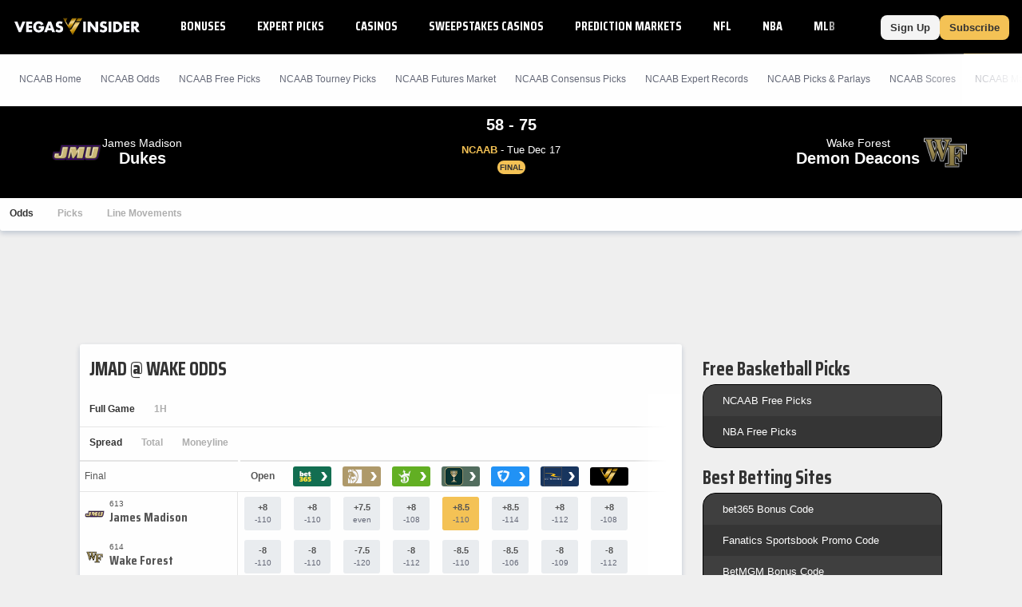

--- FILE ---
content_type: text/html;charset=UTF-8
request_url: https://www.vegasinsider.com/college-basketball/matchups/james-madison-vs-wake-forest/
body_size: 47118
content:
<!DOCTYPE html> <html lang="en"> <head> <title>James Madison vs Wake Forest Odds, Betting Trends, and Line Movements - 01/25/2026</title> <link rel="shortcut icon" href="https://bctn-vi.s3.amazonaws.com/img/favicon.svg?v=fd17fa0" /> <link rel="apple-touch-icon" href="https://bctn-vi.s3.amazonaws.com/img/favicon.svg?v=fd17fa0" /> <link rel="stylesheet" type="text/css" media="none" onload="if (media !== 'all') media = 'all';" href="https://fonts.googleapis.com/css?family=Saira+Condensed:400,700&display=swap" /> <meta name="robots" content="index, follow, max-image-preview:large, max-snippet:-1, max-video-preview:-1" /> <link rel="canonical" href="https://www.vegasinsider.com/college-basketball/matchups/james-madison-vs-wake-forest/" /> <meta name="title" content="James Madison vs Wake Forest Odds, Betting Trends, and Line Movements - 01/25/2026" /> <meta name="description" content="View the best James Madison vs Wake Forest odds, betting trends, and line movements for 01/25/2026. We've got their head to head and last 10 game results." /> <meta name="viewport" content="initial-scale=1.0, width=device-width, maximum-scale=5.0" /> <meta name="apple-mobile-web-app-capable" content="yes" /> <meta property="og:url" content="/college-basketball/matchups/james-madison-vs-wake-forest/" /> <meta property="og:type" content="website" /> <meta property="og:title" content="James Madison vs Wake Forest Odds, Betting Trends, and Line Movements - 01/25/2026" /> <meta property="og:site_name" content="VegasInsider"> <meta property="og:image" content="https://bctn-vi.s3.amazonaws.com/img/logo-dark.svg?v=fd17fa0" /> <meta name="og:description" content="View the best James Madison vs Wake Forest odds, betting trends, and line movements for 01/25/2026. We've got their head to head and last 10 game results." /> <meta name="twitter:card" content="summary_large_image" /> <meta name="twitter:title" content="James Madison vs Wake Forest Odds, Betting Trends, and Line Movements - 01/25/2026" /> <meta name="twitter:site" content="@VegasInsider" /> <meta name="twitter:image" content="https://bctn-vi.s3.amazonaws.com/img/logo-dark.svg?v=fd17fa0" /> <meta name="twitter:description" content="View the best James Madison vs Wake Forest odds, betting trends, and line movements for 01/25/2026. We've got their head to head and last 10 game results." />  <script src="https://cdn.cookielaw.org/scripttemplates/otSDKStub.js" type="text/javascript" charset="UTF-8" data-domain-script="01970c6f-5fcc-7202-ac13-a5342de59e58" ></script> <script type="text/javascript">function OptanonWrapper() { }</script>  <script type="text/javascript"> // Define dataLayer and the gtag function.
 window.dataLayer = window.dataLayer || [];
 function gtag() {
 dataLayer.push(arguments);
 }
// if the specific configuration per region is required
gtag('consent', 'default', {
 "ad_storage": "granted",
 "ad_user_data": "granted",
 "ad_personalization": "granted",
 "analytics_storage": "granted",
 "personalization_storage": "granted",
 "functionality_storage": "granted",
 "security_storage": "granted",
 "wait_for_update": "500",
 "region": ['US']
});
 // Set default consent to 'denied' as a placeholder
 gtag("consent", "default", {
 "ad_storage": "denied",
 "ad_user_data": "denied",
 "ad_personalization": "denied",
 "analytics_storage": "denied",
 "personalization_storage": "denied",
 "functionality_storage": "denied",
 "security_storage": "granted",
 "wait_for_update": "500"
 });</script> <script> (function(w, d, s, l, i) {
 w[l] = w[l] || [];
 w[l].push({
 'gtm.start': new Date().getTime(),
 'event': 'gtm.js'
 });
 var f = d.getElementsByTagName(s)[0];
 var j = d.createElement(s);
 y = l != 'dataLayer' ? '&l=' + l : '';
 j.async = true;
 j.src = 'https://www.googletagmanager.com/gtm.js?id=' + i + y;
 f.parentNode.insertBefore(j, f);
 })(window, document, 'script', 'dataLayer', 'GTM-MDDBCDD');</script> <script type="text/javascript"> !function(){"use strict";window.RudderSnippetVersion="3.0.14";var e="rudderanalytics";window[e]||(window[e]=[])
 ;var rudderanalytics=window[e];if(Array.isArray(rudderanalytics)){
 if(true===rudderanalytics.snippetExecuted&&window.console&&console.error){
 console.error("RudderStack JavaScript SDK snippet included more than once.")}else{rudderanalytics.snippetExecuted=true,
 window.rudderAnalyticsBuildType="legacy";var sdkBaseUrl="https://cdn.rudderlabs.com/v3";var sdkName="rsa.min.js"
 ;var scriptLoadingMode="async"
 ;var t=["setDefaultInstanceKey","load","ready","page","track","identify","alias","group","reset","setAnonymousId","startSession","endSession","consent"]
 ;for(var r=0;r<t.length;r++){var n=t[r];rudderanalytics[n]=function(t){return function(){var r
 ;Array.isArray(window[e])?rudderanalytics.push([t].concat(Array.prototype.slice.call(arguments))):null===(r=window[e][t])||void 0===r||r.apply(window[e],arguments)
 }}(n)}try{new Function('return import("")'),window.rudderAnalyticsBuildType="modern"}catch(a){}
 var i=document.head||document.getElementsByTagName("head")[0]
 ;var d=document.body||document.getElementsByTagName("body")[0];window.rudderAnalyticsAddScript=function(e,t,r){
 var n=document.createElement("script");n.src=e,n.setAttribute("data-loader","RS_JS_SDK"),t&&r&&n.setAttribute(t,r),
 "async"===scriptLoadingMode?n.async=true:"defer"===scriptLoadingMode&&(n.defer=true),
 i?i.insertBefore(n,i.firstChild):d.insertBefore(n,d.firstChild)},window.rudderAnalyticsMount=function(){
 "undefined"==typeof globalThis&&(Object.defineProperty(Object.prototype,"__globalThis_magic__",{get:function get(){
 return this},configurable:true}),__globalThis_magic__.globalThis=__globalThis_magic__,
 delete Object.prototype.__globalThis_magic__),
 window.rudderAnalyticsAddScript("".concat(sdkBaseUrl,"/").concat(window.rudderAnalyticsBuildType,"/").concat(sdkName),"data-rsa-write-key","2ihdzWDbygUAPwfbAbebv6qJdWh")
 },
 "undefined"==typeof Promise||"undefined"==typeof globalThis?window.rudderAnalyticsAddScript("https://polyfill-fastly.io/v3/polyfill.min.js?version=3.111.0&features=Symbol%2CPromise&callback=rudderAnalyticsMount"):window.rudderAnalyticsMount()
 ;var loadOptions={
 consentManagement: {
 enabled: true,
 provider: "oneTrust"
 },
 preConsent: {
 enabled: true,
 }
 }
 ;rudderanalytics.load("2yuTlhx63NnPfPVoO6W7XrD89wN","https://bettercollkagp.dataplane.rudderstack.com",loadOptions)}}
 }();</script> <script type="text/javascript"> rudderanalytics.identify("", {"email":null,"is_logged_in":false,"is_trialing":false,"user_id":null,"is_rg_carty":false,"is_rg_combo_lite":false,"is_rg_combo_pro":false,"is_rg_marketplace":false,"is_rg_props":false,"is_rg_simlabs":false,"is_rg_single_sport":false,"is_sao_premium":false,"is_vi_premium":false});
 
 rudderanalytics.page("James Madison vs Wake Forest Odds, Betting Trends, and Line Movements - 01/25/2026", {
 "author": ""
 });</script> <style>@charset "UTF-8";@font-face{font-family:'Saira Fallback';src:local("Tahoma");size-adjust:78%;ascent-override:130%;descent-override:68%}::-webkit-scrollbar{border-radius:4px;width:4px;height:0}::-webkit-scrollbar-track{background:#fefefe}::-webkit-scrollbar-thumb{width:4px;height:0;border-radius:4px;background:#f4c255}body{color:#333;font-family:Verdana,Geneva,sans-serif;font-size:13px;background-color:#efefef;overflow-x:hidden;margin:0;padding:0}@media print{body{background-color:#fff}}body::-webkit-scrollbar{border-radius:0;width:6px;height:0}body::-webkit-scrollbar-track{background:#000}body::-webkit-scrollbar-thumb{width:6px;height:0;border-radius:0;background:#f4c255}a{color:#0065cc;text-decoration:none}a:hover{color:#f4c255}a.fragment:hover{color:#0065cc}a.highlight{color:#f4c255}a.highlight:hover{color:#f1b125}h1[data-role="openable"],h1[data-role="linkable"],h1[data-role="tab"],h2[data-role="openable"],h2[data-role="linkable"],h2[data-role="tab"],span[data-role="openable"],span[data-role="linkable"],span[data-role="tab"],small[data-role="openable"],small[data-role="linkable"],small[data-role="tab"],a[data-role="openable"],a[data-role="linkable"],a[data-role="tab"]{cursor:pointer}h1[data-abbr]:before,h2[data-abbr]:before,span[data-abbr]:before,small[data-abbr]:before,a[data-abbr]:before{color:inherit;content:attr(data-abbr)}h1[data-abbr]>span,h2[data-abbr]>span,span[data-abbr]>span,small[data-abbr]>span,a[data-abbr]>span{display:none}@media screen and (min-width:768px){h1[data-abbr]:before,h2[data-abbr]:before,span[data-abbr]:before,small[data-abbr]:before,a[data-abbr]:before{display:none}h1[data-abbr]>span,h2[data-abbr]>span,span[data-abbr]>span,small[data-abbr]>span,a[data-abbr]>span{display:initial}}h1.large,h2.large,span.large,small.large,a.large{font-size:14px}h1.mid,h2.mid,span.mid,small.mid,a.mid{font-size:12px}h1.small,h2.small,span.small,small.small,a.small{font-size:10px}h1.micro,h2.micro,span.micro,small.micro,a.micro{font-size:8px}h1.italic,h2.italic,span.italic,small.italic,a.italic{font-style:italic}h1.caps,h2.caps,span.caps,small.caps,a.caps{text-transform:uppercase}h1.bold,h2.bold,span.bold,small.bold,a.bold{font-weight:bold}h1.normal,h2.normal,span.normal,small.normal,a.normal{font-weight:normal}h1.muted,h2.muted,span.muted,small.muted,a.muted{color:#646877}h1.black,h2.black,span.black,small.black,a.black{color:#333}h1.gray,h2.gray,span.gray,small.gray,a.gray{color:#aeaeae}h1.white,h2.white,span.white,small.white,a.white{color:#fefefe}h1.glass,h2.glass,span.glass,small.glass,a.glass{color:#e9ecef}h1.accent,h2.accent,span.accent,small.accent,a.accent{color:#8ea8c0}h1.highlight,h2.highlight,span.highlight,small.highlight,a.highlight{color:#f4c255}h1.purple,h2.purple,span.purple,small.purple,a.purple{color:#8a268a}h1.green,h2.green,span.green,small.green,a.green{color:#17b106}h1.red,h2.red,span.red,small.red,a.red{color:#e45254}h1.blue,h2.blue,span.blue,small.blue,a.blue{color:#275c88}h1.right,h2.right,span.right,small.right,a.right{float:right}h1.left,h2.left,span.left,small.left,a.left{float:left}h1.max,h2.max,span.max,small.max,a.max{width:100%;box-sizing:border-box}div.mobile-wrap{display:flex;flex-direction:column;justify-content:center;align-items:center}@media screen and (min-width:768px){div.mobile-wrap{flex-direction:row}}div.winner:after,div.win:after,span.winner:after,span.win:after,a.winner:after,a.win:after{content:'◀';color:#f4c255;font-weight:bold}input[type="text"],input[type="textarea"],input[type="submit"]{-webkit-appearance:none;-webkit-border-radius:0}ul{list-style:none;padding:0;margin:0}i{border:solid;border-width:0 2px 2px 0;display:inline-block;padding:2px;margin:0 5px}i.right{transform:rotate(-45deg)}i.left{transform:rotate(135deg)}i.up{transform:rotate(-135deg);margin-top:2px}i.down{transform:rotate(45deg);margin-bottom:2px}polygon.white,path.white,circle.white,rect.white{fill:#fefefe}polygon.accent,path.accent,circle.accent,rect.accent{fill:#8ea8c0}polygon.secondary,path.secondary,circle.secondary,rect.secondary{fill:#0065cc}polygon.primary,path.primary,circle.primary,rect.primary{fill:#000}polygon.highlight,path.highlight,circle.highlight,rect.highlight{fill:#f4c255}polygon.green,path.green,circle.green,rect.green{fill:#17b106}polygon.black,path.black,circle.black,rect.black{fill:#333}.mobile{display:block}@media screen and (min-width:768px){.mobile{display:none}}td.mobile,th.mobile{display:table-cell}@media screen and (min-width:768px){td.mobile,th.mobile{display:none}}.tablet{display:none}@media screen and (min-width:768px){.tablet{display:block}}td.tablet,th.tablet{display:none}@media screen and (min-width:768px){td.tablet,th.tablet{display:table-cell}}.desktop{display:none}@media screen and (min-width:1094px){.desktop{display:block}}.hidden{display:none}@media print{.screen{display:none}}.notification{display:none;align-items:center;border:1px solid #f4c255;background-color:white;margin:12px 0}.notification.active{display:flex}.notification.active:before{content:"\26A0";font-size:2.5em;color:#f4c255;padding:0 6px}.notification>p{padding:0 12px}.icon{width:18px}.tooltip>span:first-child,.tooltip>foreignObject{max-width:100px;width:100px;white-space:initial;display:none;font-size:10px;font-family:monospace}.tooltip:hover>span:first-child,.tooltip:hover foreignObject{display:block;position:absolute;color:#0065cc;background-color:#e5e5e5;border:1px solid #aeaeae;border-radius:3px;text-align:left;padding:6px;z-index:100}.noscrollbar{overflow:-moz-scrollbars-none;scrollbar-width:none}.noscrollbar::-webkit-scrollbar{display:none}table{font-size:12px;font-family:Helvetica,Arial,sans-serif;background-color:#fefefe;border:0;border-spacing:0;border-collapse:separate;position:relative;width:100%}table.matte{background-color:#e5e5e5}table.sticky{position:sticky;left:0}table>tbody.module.drawer.active{display:table-row-group}table>thead>tr.green>th,table>tbody>tr.header.green>th{border-bottom:solid 2px #17b106}table>thead>tr>th,table>tbody>tr.header>th{color:#333;background-color:#fefefe;border-top:solid 1px #e5e5e5;border-bottom:solid 1px #e5e5e5;padding:12px;text-transform:uppercase;white-space:nowrap;text-align:center}table>thead>tr>th.left,table>tbody>tr.header>th.left{text-align:left}table>thead>tr>th.right,table>tbody>tr.header>th.right{text-align:right}table>thead>tr>th.bordered,table>tbody>tr.header>th.bordered{border-right:1px solid #e5e5e5}table>thead>tr>th:first-child,table>tbody>tr.header>th:first-child{text-align:left}table>thead>tr>th:first-child.center,table>tbody>tr.header>th:first-child.center{text-align:center}table>thead>tr>th:first-child.right,table>tbody>tr.header>th:first-child.right{text-align:right}table>thead>tr>th.normal,table>tbody>tr.header>th.normal{text-transform:none;font-weight:normal}table>tbody>tr.mobile-row{display:table;width:100%}table>tbody>tr.mobile-row>td,table>tbody>tr.mobile-row>th{display:table-row}@media screen and (min-width:768px){table>tbody>tr.mobile-row{display:table-row}table>tbody>tr.mobile-row>td,table>tbody>tr.mobile-row>th{display:table-cell}}table>tbody>tr>th,table>tbody>tr>td{padding:12px;text-align:center;white-space:nowrap}table>tbody>tr>th.win,table>tbody>tr>th.loss,table>tbody>tr>th.push,table>tbody>tr>td.win,table>tbody>tr>td.loss,table>tbody>tr>td.push{font-size:12px;font-weight:bold}table>tbody>tr>th.wrap,table>tbody>tr>td.wrap{white-space:normal}table>tbody>tr>th.bold,table>tbody>tr>td.bold{font-weight:bold}table>tbody>tr>th.main,table>tbody>tr>td.main{width:100%}table>tbody>tr>th.accent,table>tbody>tr>td.accent{color:#8ea8c0}table>tbody>tr>th.highlight,table>tbody>tr>td.highlight{color:#f4c255}table>tbody>tr>th.muted,table>tbody>tr>td.muted{color:#646877}table>tbody>tr>th.win,table>tbody>tr>td.win{color:#f4c255}table>tbody>tr>th.loss,table>tbody>tr>td.loss{color:#aeaeae}table>tbody>tr>th.push,table>tbody>tr>td.push{color:#646877}table>tbody>tr>th.left,table>tbody>tr>td.left{text-align:left}table>tbody>tr>th.right,table>tbody>tr>td.right{text-align:right}table>tbody>tr>th.bordered,table>tbody>tr>td.bordered{border-right:1px solid #e5e5e5}table>tbody>tr>th.shrink,table>tbody>tr>td.shrink{font-size:10px;line-height:15px}@media screen and (min-width:768px){table>tbody>tr>th.shrink,table>tbody>tr>td.shrink{font-size:inherit}}table>tbody>tr>th.team,table>tbody>tr>td.team{white-space:nowrap;padding:6px 0}@media screen and (min-width:768px){table>tbody>tr>th.team,table>tbody>tr>td.team{padding:6px 12px}}table>tbody>tr>th:first-child,table>tbody>tr>td:first-child{text-align:left}table>tbody>tr>th:first-child.center,table>tbody>tr>td:first-child.center{text-align:center}table>tbody>tr>th:first-child.right,table>tbody>tr>td:first-child.right{text-align:right}table>tbody>tr>th>img,table>tbody>tr>th>a>img,table>tbody>tr>td>img,table>tbody>tr>td>a>img{vertical-align:middle}table>tbody>tr>th>img.avatar,table>tbody>tr>th>a>img.avatar,table>tbody>tr>td>img.avatar,table>tbody>tr>td>a>img.avatar{width:40px}table>tbody>tr>th>span.bold,table>tbody>tr>td>span.bold{font-weight:bold}table>tbody>tr>th>span.muted,table>tbody>tr>td>span.muted{color:#aeaeae}.module-body table>tbody>tr>th:nth-child(even),.module-body table>tbody>tr>td:nth-child(even){white-space:normal}table>tbody.alternating>tr:nth-child(odd)>th,table>tbody.alternating>tr:nth-child(odd)>td{background-color:#fefefe}table>tbody.alternating>tr:nth-child(even)>th,table>tbody.alternating>tr:nth-child(even)>td{background-color:#f4f4f4}table>tbody.divided>tr>th,table>tbody.divided>tr>td{border-bottom:1px solid #e5e5e5}table.main{font-size:13px;margin-bottom:24px}table.main>tbody>tr>th,table.main>tbody>tr>td{padding:12px}@media screen and (max-width:768px){table.mobile-grid{display:block}table.mobile-grid>thead{display:block}table.mobile-grid>thead>tr{display:grid;grid-template-columns:20% 1fr auto auto}table.mobile-grid>tbody{display:block}table.mobile-grid>tbody>tr>td:first-child>input{width:100%}}@media screen and (max-width:577px){table.mobile-grid>thead>tr{grid-template-columns:auto}table.mobile-grid>thead>tr>.desktop{display:none}table.mobile-grid>tbody>tr{display:grid;grid-template-rows:0fr 1fr;grid-template-columns:1fr auto}table.mobile-grid>tbody>tr>td:nth-child(2){grid-row-start:2;grid-column:1 / 4;box-sizing:border-box}table.mobile-grid>tbody>tr.hidden{display:none}}@media screen and (min-width:577px) and (max-width:768px){table.mobile-grid>thead>tr>th>input{max-width:100px}table.mobile-grid>tbody>tr>td:first-child{width:20%}}table.bordered{border-bottom:solid 1px #e5e5e5}table.framed{border-top:solid 1px #e5e5e5;border-bottom:solid 1px #e5e5e5}.segmented>tbody>tr>th,.segmented>tbody>tr>td,.segmented>thead>tr>th,.segmented>thead>tr>td{padding:0;border-right:solid 1px #e5e5e5}.segmented>tbody>tr>th.drawer,.segmented>tbody>tr>td.drawer,.segmented>thead>tr>th.drawer,.segmented>thead>tr>td.drawer{display:none}.segmented>tbody>tr>th.drawer.active,.segmented>tbody>tr>td.drawer.active,.segmented>thead>tr>th.drawer.active,.segmented>thead>tr>td.drawer.active{display:table-cell}@media screen and (min-width:768px){.segmented>tbody>tr>th.drawer,.segmented>tbody>tr>td.drawer,.segmented>thead>tr>th.drawer,.segmented>thead>tr>td.drawer{display:table-cell;vertical-align:baseline}.segmented>tbody>tr>th.drawer.tablet,.segmented>tbody>tr>td.drawer.tablet,.segmented>thead>tr>th.drawer.tablet,.segmented>thead>tr>td.drawer.tablet{display:none}}th[data-field]{cursor:pointer}th[data-field]>span.sorter{display:inline-flex;flex-flow:column wrap;position:absolute}th[data-field]>span.sorter>i.down{color:#aeaeae;margin-bottom:-1px}th[data-field]>span.sorter>i.up{color:#aeaeae;margin-top:-1px}th[data-field].active>span.sorter>i.down{color:#aeaeae}th[data-field].active>span.sorter>i.up{color:#333}th[data-field][data-desc="true"].active>span.sorter>i.down{color:#aeaeae}th[data-field][data-desc="true"].active>span.sorter>i.up{color:#333}th[data-field][data-desc="false"].active>span.sorter>i.down{color:#333}th[data-field][data-desc="false"].active>span.sorter>i.up{color:#aeaeae}small{display:block;color:#646877;font-size:10px;font-weight:normal}.scroll{overflow-x:auto;overflow-y:auto}.scroll.horiz{overflow-x:scroll;overflow-y:visible;-webkit-overflow-scrolling:touch}.scroll.vert{overflow-x:visible;overflow-y:scroll;-webkit-overflow-scrolling:touch}.scroll.short{min-height:350px}.scroll.half{min-height:180px}.scroll.betslip{max-height:300px}.scroll>div[data-role="chassis"]{padding:0;position:sticky;left:0}@media screen and (min-width:768px){.scroll>div[data-role="chassis"]{padding:24px}}.scroll::-webkit-scrollbar{width:0}.frozen>table>thead>tr>th:first-child,.frozen>table>thead>tr>td:first-child,.frozen>table>tbody>tr>th:first-child,.frozen>table>tbody>tr>td:first-child{position:sticky;position:-webkit-sticky;left:0;z-index:50}.fixed>div>table{margin:0}.fixed>div>table>thead>tr>th{position:sticky;position:-webkit-sticky;top:0;z-index:50}.fixed>div>table>thead>tr>th:first-child{z-index:60;width:18%}.fixed.small{height:320px}.fixed.med{height:410px}.button{display:inline-block;color:#333;font-weight:bold;text-decoration:none;background-color:#f4c255;justify-content:space-between;text-align:center;border-radius:3px;border:0;padding:12px;cursor:pointer;outline:0}.button:hover{color:#333;background-color:#f1b125}.button.wide{width:100%;box-sizing:border-box;max-width:100%;padding:12px 0}.button.slim{padding:8px 12px;border-radius:8px}.button.disabled{cursor:default;background-color:#aeaeae}.button.disabled:hover{background-color:#aeaeae}.button.clear{background-color:#fefefe;border:1px solid #333;color:#333}.button.clear.highlight{border:1px solid #f4c255}.button.clear:hover{background-color:#fefefe;border:1px solid #f4c255;color:#333}.button.lightblue{background-color:#c1cdff;color:#fefefe}.button.lightblue:hover{background-color:#8ea4ff;color:#fefefe}.button.green{background-color:#17b106;color:#fefefe}.button.green:hover{background-color:#149d05;color:#fefefe}.button.blue{background-color:#0065cc;color:#fefefe}.button.blue:hover{background-color:#005bb8;color:#fefefe}.button.matte{background-color:#f4f4f4;color:#333}.button.matte:hover{background-color:#e5e5e5;color:#333}.button.active>i.down{transform:rotate(-135deg);margin-bottom:0;margin-top:2px}.button.yellow{background-color:#ead566;color:#333}.button.yellow:hover{background-color:#e8d054;color:#333}.button.black{background-color:#4d4d4d;color:#fefefe}.button.black:hover{background-color:#333;color:#fefefe}.button.white{background-color:#fefefe;color:#333}.button.white:hover{background-color:#e5e5e5;color:#333}.button.pink{background-color:#ff1580;color:#fefefe}.button.pink:hover{background-color:#e10067;color:#fefefe}.button.cta{text-transform:uppercase;white-space:nowrap}.button.purchase{font-size:16px;font-weight:bold;border-radius:8px;padding:14px 32px;margin-bottom:6px}.button.rounded{border-radius:24px;margin:6px}.button-label{display:inline-block}.button-img{display:inline-flex;flex-flow:row nowrap;padding-left:12px}.button-img>img{display:inline-block;border:1px solid #e45254;border-radius:50%;height:auto;width:18px}.button-img>img:last-of-type{margin-right:0}.button-badge{display:block;box-sizing:border-box;position:absolute;color:white;bottom:16px;right:-8px}.button-badge.corner{position:relative;bottom:24px;left:-20px}.button-count{position:absolute;padding:3px 6px;font-size:10px;margin-left:3px;border:1px solid #ead566;border-radius:12px;background-color:#f4c255}.button-count>svg>path{fill:#fefefe}.button-count.matte{background-color:#e5e5e5;border:1px solid #ccc}.button-count.matte>svg>path{fill:#555}.selector{display:flex;position:relative;font-size:12px;font-weight:400;white-space:nowrap}.selector>a,.selector>span{display:flex;flex-flow:row nowrap;justify-content:space-between;cursor:pointer;position:relative;align-items:center;padding:6px 12px;text-decoration:none;box-sizing:border-box;background:#fefefe;border:solid 1px #e0e7ee;border-radius:3px;color:#555;font-family:Helvetica,Arial,sans-serif;font-weight:bold}.selector.picks{width:20%;margin-left:12px}.selector.picks>span{color:#fefefe;background-color:#17b106}@media screen and (min-width:768px){.selector.picks{width:100px;margin-left:12px}}@media screen and (min-width:768px){.selector{font-size:14px}}input{display:inline-block;text-align:start;cursor:text;font-family:Verdana,Geneva,sans-serif;border:0;background-color:#fefefe;padding:0 3px}input:focus{outline:0}.input-container{display:flex;align-items:center;box-sizing:border-box;white-space:nowrap;background-color:#fefefe;border:1px solid #e5e5e5;border-radius:3px;position:relative;margin-bottom:24px}.input-container>svg{padding:6px;height:16px}.input-container.filter{margin-bottom:0}.input-search{border-radius:3px;width:100%;height:32px}.input-results{position:absolute;top:30px;width:100%}.list{list-style:none;padding:0;margin:0}.list.cancel{display:none}.list.cancel.active{display:block;margin-left:24px}.list-item{background-color:#fefefe;padding:0}.list-item:nth-child(even){background-color:#f4f4f4}.list-item>a,.list-item>span{display:inline-flex;padding:12px 0 12px 12px}.list-item>a:last-child,.list-item>span:last-child{padding:12px}.nav{display:flex;list-style:none;flex-flow:row nowrap;font-size:12px}.nav.padded{padding-bottom:12px}.nav.mobile{display:flex}@media screen and (min-width:768px){.nav.mobile{display:none}}.nav.pill{background-color:#fefefe;border-radius:3px;max-height:30px;align-items:center;margin-bottom:12px}.nav.pbp{background-color:#e5e5e5}.nav.border{border:1px solid #e5e5e5;background-color:#e5e5e5}.nav.center{justify-content:center}.nav.dark{background-color:#474d64;border-radius:6px;margin-top:32px;padding:3px}@media screen and (min-width:636px){.nav.dark{display:none}}.nav.bold>.nav-item>a,.nav.bold>.nav-item>span{font-weight:bold;color:#aeaeae}.nav.bold>.nav-item>a.active,.nav.bold>.nav-item>span.active{color:#333}.nav.bold>.nav-item.active>a,.nav.bold>.nav-item.active>span{color:#333}.nav.bordered{border-bottom:1px solid #e5e5e5}.nav-item{display:flex}.nav-item>a,.nav-item>span{display:inline-block;box-sizing:border-box;text-decoration:none;padding:12px;width:100%}.nav-item>a.tooltip,.nav-item>span.tooltip{padding:6px}.nav-item>a{border-bottom:solid 3px transparent}.nav-item>a:after{content:'›';padding:0 0 0 6px;font-size:12px;font-weight:bold}.nav-item>span{border-bottom:solid 3px transparent}.nav-item.tab{display:block;flex:1;color:#fefefe;font-family:Helvetica,Arial,sans-serif;font-size:12px;text-align:center;background-color:#8ea8c0;border-left:2px solid #e5e5e5}.nav-item.tab:first-child{border-left:none}.nav-item.tab>a,.nav-item.tab>span{display:flex;width:100%;height:100%;border-bottom:0;justify-content:center;align-items:center}.nav-item.tab>a.active,.nav-item.tab>span.active{font-weight:bold;color:#333;background-color:#fefefe;border-bottom:0}.nav-item.tab>a.active.highlight,.nav-item.tab>span.active.highlight{color:#f4c255}.nav-item.tab.clear{color:#555;background-color:#f4f4f4}.nav-item.tab.clear>a,.nav-item.tab.clear>span{background-color:#f4f4f4;border-bottom:0}.nav-item.tab.clear>a.active,.nav-item.tab.clear>span.active{background-color:#fefefe;border-bottom:0}.nav-item.active:not(.page-header,.buttons)>a,.nav-item.active:not(.page-header,.buttons)>span{color:#f4c255;border-bottom:solid 3px #f4c255}.nav-item:hover:not(.page-header,.buttons)>a,.nav-item:hover:not(.page-header,.buttons)>span{border-bottom:solid 3px #f4c255}.nav-item:hover:not(.page-header,.buttons).disabled>a,.nav-item:hover:not(.page-header,.buttons).disabled>span{border-bottom:solid 3px transparent}.nav-item:hover.tab{background-color:#6d8fae}.nav-item:hover.tab>a,.nav-item:hover.tab>span{border-bottom:0}.nav-item:hover.tab.clear>a,.nav-item:hover.tab.clear>span{background-color:#eaeaea}.nav-item:hover.tab.clear>a.active,.nav-item:hover.tab.clear>span.active{background-color:#fefefe}.nav-item.button{display:block;color:#333;background-color:#fefefe;margin-right:12px;white-space:nowrap}.nav-item.button>a{display:flex;flex-direction:column;padding:0}.nav-item.button>a>span{font-size:9px;margin-top:3px}.nav-item.button:last-of-type{margin-right:none}.nav-item.button.active{color:#fefefe;background-color:#333}.nav-item.button.active>a{color:#fefefe;border-bottom:0}.nav-item.button.disabled{color:#333;background-color:#aeaeae}.nav-item.button.disabled>a{color:#333}.nav-item.label{display:block;font-size:10px;font-weight:bold;color:#646877;padding:12px;margin-right:12px;white-space:nowrap;background-color:#e5e5e5;box-shadow:0 3px 6px rgba(0,44,95,0.2);text-transform:uppercase}.nav-item.pill{display:block;flex:1;color:#333;font-family:Helvetica,Arial,sans-serif;font-size:12px;text-align:center;position:relative}.nav-item.pill.divided{border-right:solid 1px #e0e7ee}.nav-item.pill.divided:last-of-type{border-right:0}.nav-item.pill>a,.nav-item.pill>span{border-bottom:0}.nav-item.pill>a.active,.nav-item.pill>span.active{color:#fefefe;background-color:#f4c255;border-radius:3px;width:100%;max-width:380px;box-shadow:0 3px 6px rgba(0,44,95,0.2)}.nav-item.pill>a.inactive,.nav-item.pill>span.inactive{color:#aeaeae;border-radius:3px;width:100%}.nav-item.pill.dark{background-color:#474d64;color:#aeaeae;text-transform:capitalize}.nav-item.pill.dark>span.active{background-color:#fefefe;color:#f4c255}.nav-select{margin:12px}.nav-select.small{width:100px}span.pill{color:#fefefe;padding:6px;border-radius:24px;margin:6px;width:-moz-fit-content;width:fit-content}span.pill.white{background-color:#fefefe;color:#555}span.pill.matte{background-color:#e5e5e5;color:#646877}span.pill.green{background-color:#17b106}span.pill.yellow{background-color:#ead566}span.pill.orange{background-color:#f98c13}span.pill.red{background-color:#e45254}span.pill.highlight{background-color:#f4c255;color:#333}span.pill.wide{padding:6px 24px}span.pill.small{display:inline-block;padding:3px;min-width:12px;margin:0 0 0 12px}span.pill.bubble{display:inline-flex;width:12px;height:12px;font-size:12px;line-height:12px;border-radius:12px;justify-content:center}.frozen>.nav>.nav-item:first-child{position:sticky;position:-webkit-sticky;left:0;z-index:50;box-shadow:0 3px 6px rgba(0,44,95,0.2)}.menu{display:none;position:absolute;top:100%;min-width:100%;list-style:none;outline:0;max-height:295px;overflow-y:auto;margin:0;padding:0;border-radius:0 0 3px 3px;box-shadow:0 3px 6px rgba(0,44,95,0.8);z-index:1000}.menu.active{display:block}.menu.accent{border:1px solid #f4c255;border-top:0;min-width:97%;margin-top:-3px}.menu.accordion\@mobile{position:initial;box-shadow:none}@media screen and (min-width:768px){.menu.accordion\@mobile{position:absolute}}.menu.right{right:0}.menu.left{left:0}.picks .menu{max-height:275px}.menu-item{background-color:#fefefe;border-bottom:solid 1px #e5e5e5}.menu-item>a,.menu-item>span{display:inline-block;box-sizing:border-box;text-decoration:none;border-left:solid 3px transparent;padding:16px;width:100%;cursor:pointer}.menu-item:not(.page-header).active>a,.menu-item:not(.page-header).active>span{border-left:solid 3px #f4c255}.menu-item:not(.page-header).active>a.active,.menu-item:not(.page-header).active>span.active{border-left:solid 3px #f4c255}.menu-item:not(.page-header).active>a:after,.menu-item:not(.page-header).active>span:after{display:inline-flex;background:#f4c255;content:"";height:8px;width:8px;border-radius:50%;margin:0 12px}.menu-item:hover:not(.page-header):not(.menu-header){background-color:#e5e5e5}.menu-item:hover:not(.page-header):not(.menu-header)>a,.menu-item:hover:not(.page-header):not(.menu-header)>span{border-left:solid 3px #f4c255}@media screen and (min-width:1094px){.menu-item>a,.menu-item>span{padding:12px}}.progress-bar{display:flex;flex-flow:row nowrap;justify-content:space-between;align-items:center;background-color:#e5e5e5;border-radius:3px;height:24px;line-height:24px;overflow:hidden;width:100%}.progress-bar>span.percentage-a{color:#333;font-weight:bold;background-color:#f4c255;padding:3px}.progress-bar>span.percentage-b{text-align:right;background-color:#e5e5e5;padding:3px}.container{display:block;box-sizing:border-box;width:100%;margin:0 0 24px;padding:0}.container.drawer{display:none}.container.drawer.active{display:block}.container-header{display:flex;flex-flow:row wrap;justify-content:space-between}.container-header>h1,.container-header>h2,.container-header>.h1,.container-header>.h2{color:#000;font-family:"Saira Condensed","Saira Fallback",Tahoma,Helvetica,sans-serif;font-weight:bold;font-size:20px;text-transform:uppercase;margin:auto 12px 12px;padding:0}@media screen and (min-width:1094px){.container-header>h1,.container-header>h2,.container-header>.h1,.container-header>.h2{margin:auto 0 12px}}@media print{.container-header{display:block;position:relative;page-break-inside:avoid}.container-header:after{content:"";display:block;height:100px;margin-bottom:-100px}.container-header>h1,.container-header>h2{margin:32px 0 12px}}.container-header.tablet{display:none}@media screen and (min-width:768px){.container-header.tablet{display:flex}}.container-header.nav{display:flex;font-family:Helvetica,Arial,sans-serif;font-size:12px;line-height:1.4;margin:0;padding:0 0 12px 12px}@media screen and (min-width:768px){.container-header.nav{padding:0 0 12px 0}}@media print{.container-header.nav{display:none}}.container-header.nav-item>a,.container-header.nav-item>span{border-bottom:0;padding:0 6px;white-space:nowrap}.container-header.nav-item:first-child>a,.container-header.nav-item:first-child>span{padding:0 6px 6px 0}.container-header.nav-item:last-child>a,.container-header.nav-item:last-child>span{padding:0 0 0 6px}@media screen and (max-width:768px){.container-header.nav-item:last-child>a,.container-header.nav-item:last-child>span{padding:0 6px}}.container-header.nav-item.active>a,.container-header.nav-item.active>span,.container-header.nav-item:hover>a,.container-header.nav-item:hover>span{border-bottom:0}.container-header>div{margin-bottom:12px}.container-header.justified{white-space:nowrap}@media screen and (min-width:577px){.container-header.justified{justify-content:space-between}}.container-header.justified>a,.container-header.justified>span,.container-header.justified>div{padding-right:12px}.container-body.scroll{overflow:scroll}.container-body.matte{background-color:#efefef;padding-top:24px}.container-body>h2{font-size:16px}.container-body>p{padding:0 12px 12px;margin:0}.container-body>p:last-child{padding:0 12px}@media screen and (min-width:768px){.container-body>p{padding:0 0 12px}.container-body>p:last-child{padding:0}}.container-body.flex{display:flex;flex-wrap:wrap;justify-content:center;align-items:center;gap:12px;padding-bottom:12px}.container-body.columns{display:flex;flex-flow:row wrap;justify-content:space-between}.container-body.columns>div{width:100%}@media screen and (min-width:768px){.container-body.columns>div{width:calc(50% - 6px)}}.container-body.padded{padding-top:24px;padding-bottom:24px}.container-body.grid{padding-top:24px;display:grid;grid-template-columns:repeat(auto-fill,minmax(300px,1fr));column-gap:24px}.container-body.grid.premium{row-gap:24px}.container-body.teaser{max-height:220px;overflow:hidden;-webkit-mask:linear-gradient(black 50%,transparent)}.module{display:inline-block;box-sizing:border-box;color:#555;background-color:#fefefe;border-radius:3px;box-shadow:0 3px 6px rgba(0,44,95,0.2);margin:0 0 24px;padding:0;width:100%}.module.matte{background-color:#e5e5e5}.module.padded{padding-top:12px}.module.page{margin-bottom:0}.module.drawer{display:none;border-radius:0;margin:0}.module.drawer.active{display:block}.module.drawer .steps-header-closer{display:inline}.module.drawer.radius{border-radius:16px}.module.flat{border-radius:0}.module.noshadow{box-shadow:none}.module.rollup{box-shadow:0 -3px 6px rgba(0,44,95,0.2)}.module.spot{display:flex;flex-flow:column nowrap;justify-content:center;align-items:center;background-size:cover}.module.selectors{min-height:420px}.module.mobile{display:block}@media screen and (min-width:768px){.module.mobile{display:none}}.module.desktop{display:none}@media screen and (min-width:768px){.module.desktop{display:block}}@media print{.module.screen{display:none}}@media screen and (max-width:768px){.module.mobile-fixed{position:fixed;bottom:0;width:100%;box-shadow:0 0 10px rgba(0,44,95,0.9);margin-bottom:0}}.module.reset{margin-bottom:-24px}.module-header.container-body>h1,.module-header.container-body>h2,.module-header.container-body>h3{padding-left:0}.module-header>h1,.module-header>h2,.module-header>h3,.module-header>span{color:#333;font-family:"Saira Condensed","Saira Fallback",Tahoma,Helvetica,sans-serif;font-weight:bold;margin:0;text-transform:uppercase}.module-header>h1,.module-header>.h1{font-size:26px}.module-header>h2,.module-header>.h2{font-size:24px}.module-header>h3,.module-header>.h3{font-size:22px}.module-header,.module-footer{left:0;display:flex;flex-flow:row nowrap;align-items:center}.module-header>h1,.module-header>h2,.module-header>h3,.module-header>img,.module-header>span,.module-footer>h1,.module-footer>h2,.module-footer>h3,.module-footer>img,.module-footer>span{padding:12px 6px}.module-header>h1:first-child,.module-header>h2:first-child,.module-header>h3:first-child,.module-header>img:first-child,.module-header>span:first-child,.module-footer>h1:first-child,.module-footer>h2:first-child,.module-footer>h3:first-child,.module-footer>img:first-child,.module-footer>span:first-child{padding-left:12px}.module-header.justified,.module-footer.justified{white-space:nowrap}@media screen and (min-width:577px){.module-header.justified,.module-footer.justified{justify-content:space-between}}.module-header.justified>a,.module-header.justified>span,.module-header.justified>div,.module-footer.justified>a,.module-footer.justified>span,.module-footer.justified>div{padding:12px}@media screen and (max-width:577px){.module-header.justified.flex-wrapped,.module-footer.justified.flex-wrapped{white-space:normal}}@media screen and (max-width:577px){.module-header.flex-wrapped,.module-footer.flex-wrapped{flex-flow:row wrap}.module-header.flex-wrapped>div.filters.daily,.module-footer.flex-wrapped>div.filters.daily{border:1px #e5e5e5;border-style:solid none;margin:12px 0}}.module-header.subheading,.module-header.subparagraph,.module-footer.subheading,.module-footer.subparagraph{flex-flow:column nowrap;align-items:flex-start;justify-content:left;width:100%}.module-header.subheading.small,.module-header.subparagraph.small,.module-footer.subheading.small,.module-footer.subparagraph.small{width:initial}.module-header.subheading.hidden,.module-header.subparagraph.hidden,.module-footer.subheading.hidden,.module-footer.subparagraph.hidden{display:none;align-items:center}.module-header.subheading.hidden>span,.module-header.subparagraph.hidden>span,.module-footer.subheading.hidden>span,.module-footer.subparagraph.hidden>span{font-weight:bold;padding:12px 0 0}.module-header.subheading.hidden>a,.module-header.subparagraph.hidden>a,.module-footer.subheading.hidden>a,.module-footer.subparagraph.hidden>a{margin:6px 12px 12px 12px}.module-header.subheading>h1,.module-header.subheading>h2,.module-header.subheading>h3,.module-header.subparagraph>h1,.module-header.subparagraph>h2,.module-header.subparagraph>h3,.module-footer.subheading>h1,.module-footer.subheading>h2,.module-footer.subheading>h3,.module-footer.subparagraph>h1,.module-footer.subparagraph>h2,.module-footer.subparagraph>h3{padding:12px 12px 0 12px}.module-header.subheading>p,.module-header.subparagraph>p,.module-footer.subheading>p,.module-footer.subparagraph>p{padding:0 12px}.module-header.subheading>span,.module-header.subparagraph>span,.module-footer.subheading>span,.module-footer.subparagraph>span{color:#333;font-size:12px;font-weight:normal;padding:0 12px 12px}.module-header.subparagraph>span,.module-footer.subparagraph>span{padding:12px}.module-header>a.button,.module-header button,.module-footer>a.button,.module-footer button{margin:12px}.module-header>a.button.wide,.module-header button.wide,.module-footer>a.button.wide,.module-footer button.wide{width:100%}.module-header>img,.module-footer>img{width:18px}.module-header.accent,.module-footer.accent{background-color:#cfdae5}.module-header.meta,.module-footer.meta{background-color:#e5e5e5;justify-content:start}.module-header.main>h2,.module-footer.main>h2{font-family:Helvetica,Arial,sans-serif;font-size:20px;text-transform:uppercase}.module-header.nav,.module-footer.nav{display:none;font-family:Helvetica,Arial,sans-serif;font-size:12px;line-height:1.4;margin:0}@media screen and (min-width:768px){.module-header.nav,.module-footer.nav{display:flex}}.module-header.nav-item>a,.module-header.nav-item>span,.module-footer.nav-item>a,.module-footer.nav-item>span{border-bottom:0;padding:0 6px}.module-header.nav-item:last-child>a,.module-header.nav-item:last-child>span,.module-footer.nav-item:last-child>a,.module-footer.nav-item:last-child>span{padding:0 0 0 6px}.module-header.nav-item.active>a,.module-header.nav-item.active>span,.module-header.nav-item:hover>a,.module-header.nav-item:hover>span,.module-footer.nav-item.active>a,.module-footer.nav-item.active>span,.module-footer.nav-item:hover>a,.module-footer.nav-item:hover>span{border-bottom:0}.module-header.divided{border-top:solid 1px #e5e5e5;border-bottom:solid 1px #e5e5e5}.module-footer.divided{border-top:solid 1px #e5e5e5}.module-body>p{padding:12px;margin:0}.module-body.reset{margin-bottom:-18px}.module-body.blank-slate{text-align:center;padding:20px}.module-body.blank-slate>ul.nav{justify-content:center}.module-body.blank-slate>ul.nav>li.nav-item>a,.module-body.blank-slate>ul.nav>li.nav-item>span{padding:12px 12px 0}.module-body.blank-slate>ul.nav>li.nav-item>a:hover,.module-body.blank-slate>ul.nav>li.nav-item>span:hover{text-decoration:none}.module-body.emphasized{border-left:solid 6px #f4c255}.module-body.author{display:flex;justify-content:flex-start;padding:12px}@media screen and (min-width:768px){.module-body.author{align-items:center}}.module-body.blur{position:relative}.module-body.blur:after{content:'';display:flex;width:60px;height:calc(100% - 20px);right:0;position:absolute;z-index:999;top:0;background:linear-gradient(to right,rgba(255,255,255,0) 0,rgba(255,255,255,0.7) 40%,#fff 70%)}[data-role="cookie"]{display:none}.cookie{background:#000;color:#fefefe;box-sizing:border-box;position:fixed;bottom:0;left:0;font-family:Verdana,Geneva,sans-serif;font-size:13px;width:100%;height:auto;z-index:9998}.cookie.modal{min-height:100px;background-color:#fefefe;color:#000;border:1px solid #aeaeae;border-radius:12px;box-shadow:0 1px 6px #a4a4aa;width:calc(100% - 18px);margin:9px;z-index:9999}.cookie-container{text-align:center;padding:10px}.cookie-container.modal{display:flex;flex-flow:column nowrap;justify-content:space-between;align-items:center;margin:12px;padding:0}.cookie-text{display:inline-flex;align-items:center;justify-content:space-between;width:100%;margin-bottom:12px;padding-top:6px}.cookie-text>img{max-width:50px}.cookie-text>span{font-family:Helvetica,Arial,sans-serif;font-size:1.25rem;font-weight:bold}.cookie-title{display:block;margin-bottom:10px}.cookie-cta{width:100%}.cookie-cta>a{align-items:center;background-color:#17b106;border-radius:4px;color:#fefefe;display:flex;font-size:14px;font-weight:600;height:44px;justify-content:center;text-decoration:none;text-transform:uppercase;text-align:center;width:100%}.cookie-cta>a:hover{background-color:#000;color:#fefefe}.cookie-cta.pink>a{background-color:#ff1580}.cookie-btn{display:inline-block;background:#0065cc;color:#fefefe;text-decoration:none;cursor:pointer;border-radius:5px;margin:0 10px;padding:10px}.cookie-close.button{display:inline-block;background:#f4c255;color:#333;text-decoration:none;cursor:pointer;border-radius:5px;margin:0 10px 0 0;padding:10px}.cookie-close.corner{position:relative;bottom:3px}.cookie-close.corner:after{display:inline-block;content:"\00d7";font-size:32px;color:#aeaeae}.pblks{background:#fefefe;margin:0 auto;max-width:1024px;width:100%}.article .pblks{white-space:normal}@media print{.article .pblks{display:none}}.article.banner .pblks{margin-top:0;max-width:1078px}@media screen and (min-width:768px){.article.banner .pblks{margin-top:24px}}@media screen and (max-width:1094px){.article .pblks,.cards [data-role="chassis"] .pblks{margin:0}}.article.blank-slate .article .pblks,.article.blank-slate .cards [data-role="chassis"] .pblks{margin-bottom:24px}@media screen and (max-width:1094px){.cards>[data-role="chassis"] .pblks{margin:0}}.pblk{border-bottom:solid 1px #e5e5e5;margin:0 auto 3em;width:90%}@media screen and (max-width:768px){.pblk{border:solid 1px #e5e5e5}}.article .pblk{border-radius:3px;box-shadow:0 3px 6px rgba(0,44,95,0.2)}.article .pblk{margin:0;width:100%;height:100px}@media print{.article .pblk{display:none}}.article .pblk,.cards [data-role="chassis"] .pblk{display:flex;flex-flow:column nowrap;justify-content:space-around;align-items:center;box-sizing:border-box;height:100%;min-height:100px;background-size:cover;background-repeat:no-repeat;border:0}@media screen and (min-width:768px){.article .pblk,.cards [data-role="chassis"] .pblk{flex-flow:row nowrap}}@media screen and (max-width:768px){.article .pblk,.cards [data-role="chassis"] .pblk{background-position:center}}.pblk.background-top\@desktop{background-position:top}.pblk.background-center\@desktop{background-position:center}.pblk.background-bottom\@desktop{background-position:bottom}.pblk-head{padding:32px 0;position:relative;width:100%;z-index:1}.pblk-head>a{display:block;width:100%}@media screen and (min-width:768px){.pblk-head{padding:21px 0}}.cards [data-role="chassis"] .pblk-head,.article .pblk-head{text-align:center;justify-content:center}.cards [data-role="chassis"] .pblk-head>img,.cards [data-role="chassis"] .pblk-head>a>img,.article .pblk-head>img,.article .pblk-head>a>img{position:relative;height:64px}.article .cards [data-role="chassis"] .pblk-head,.article .article .pblk-head{border-top-left-radius:3px;border-top-right-radius:3px;border-bottom-left-radius:0}@media screen and (min-width:768px){.cards [data-role="chassis"] .pblk-head>img,.cards [data-role="chassis"] .pblk-head>a>img,.article .pblk-head>img,.article .pblk-head>a>img{height:42px;width:100%}.article .cards [data-role="chassis"] .pblk-head,.article .article .pblk-head{border-top-right-radius:0;border-bottom-left-radius:3px}}.pblk-hdr{display:block;box-sizing:border-box;color:#fefefe;text-align:center;text-transform:uppercase;font-family:Helvetica,Arial,sans-serif;font-weight:bold;background:#17b106;padding:3px 0;font-size:13px}@media print{.pblk-hdr{display:none}}.svg-grad{bottom:0;height:100%;left:0;object-fit:cover;position:absolute;right:0;top:0;width:100%;z-index:1}.svg-grad>img{max-width:initial;object-fit:cover}.pblk-hnum{align-items:center;background-color:#fefefe;display:flex;justify-content:center;left:0}.article .pblk-hnum{display:none}.n1,.n2,.n3,.num{display:block;font-size:34px;font-style:italic;font-weight:900;text-align:center;text-transform:uppercase;width:100%;line-height:1.5em}.n1{background:linear-gradient(0deg,#e2a300 0,#feda56 100%);-webkit-background-clip:text;-webkit-text-fill-color:rgba(0,0,0,0.0001)}.n2{background:linear-gradient(0deg,#909fa7 0,#cbd6dc 100%);-webkit-background-clip:text;-webkit-text-fill-color:transparent}.n3{background:linear-gradient(0deg,#bd8c6d 0,#fcd8c2 100%);-webkit-background-clip:text;-webkit-text-fill-color:transparent}.num{color:#aaa}.pblk-logo{position:relative;text-align:center;z-index:10;width:100%}.pblk-logo>img{display:inline-block;height:40px;width:90%}@media screen and (min-width:768px){.pblk-logo>img{height:auto}}@media screen and (max-width:768px){.article .pblk-logo>img{height:24px}}.pblk-cont{padding:1em 0 0 0}@media screen and (max-width:768px){.pblk-cont{margin-bottom:-24px}}@media screen and (max-width:768px){.article .pblk-cont{margin-bottom:0;padding:1em 0 1em 0}}.blk-cont-offer{color:#191919;font-size:22px;line-height:24px;font-weight:600;margin:0 6px 6px}@media screen and (min-width:768px){.blk-cont-offer{margin:0 0 1em}.article .blk-cont-offer{margin:auto 1em;min-width:40%}}.blk-cont-offer>a{color:#191919;text-decoration:none}.article .blk-cont-offer>a{font-size:.8em}.blk-cont-offer>a>span{color:#1b96ff}.blk-cont-offer>a:hover{color:#191919}.blk-cont-offer>a:hover>span{color:#1b96ff}.article .blk-cont-offer,.cards [data-role="chassis"] .blk-cont-offer{text-align:center;margin:12px}.article .blk-cont-offer>a,.cards [data-role="chassis"] .blk-cont-offer>a{display:flex;flex-flow:column wrap;font-family:Helvetica,Arial,sans-serif;font-size:24px;text-decoration:none;line-height:32px}.article .blk-cont-offer>a>span,.cards [data-role="chassis"] .blk-cont-offer>a>span{font-size:14px}.article .blk-cont-offer>a>span:last-child,.cards [data-role="chassis"] .blk-cont-offer>a>span:last-child{font-size:12px}.article .blk-cont-offer>a>span>ul,.cards [data-role="chassis"] .blk-cont-offer>a>span>ul{display:block}.article .blk-cont-offer>a>span>ul>li:before,.cards [data-role="chassis"] .blk-cont-offer>a>span>ul>li:before{content:"\2714\0020";font-size:18px;color:var(--checkmark-color)}@media screen and (min-width:768px){.article .blk-cont-offer,.cards [data-role="chassis"] .blk-cont-offer{text-align:left}.article .blk-cont-offer>a,.cards [data-role="chassis"] .blk-cont-offer>a{line-height:24px;font-size:18px}.article .blk-cont-offer>a>span>ul,.cards [data-role="chassis"] .blk-cont-offer>a>span>ul{display:none}}.rev-link{font-size:13px;margin-bottom:1.5em;text-align:center}@media screen and (max-width:768px){.rev-link{display:inline-block;box-sizing:border-box;position:relative;top:4px;border-radius:4px;background-color:rgba(249,140,19,0.1);margin-bottom:0;margin-left:12px;padding:14px;width:44%}}.rev-link>a{color:#f98c13;text-decoration:none}.rev-link>a:hover{color:#d47205}.article .rev-link{display:none}.rev-stars{margin-bottom:1em;text-align:center}.article .rev-stars{display:none}.rating>.rating-text{display:block;margin-bottom:5px}.stars-cont{position:relative;display:inline-block;color:transparent;font-size:20px;line-height:1;height:23px;width:100px}.stars-cont:before{content:"★★★★★";background:linear-gradient(90deg,#ffbf1b 100%,#cacaca 100% 100%);-webkit-background-clip:text;-webkit-text-fill-color:transparent}.stars0:before{background:linear-gradient(90deg,#ffbf1b 0,#cacaca 0 100%);-webkit-background-clip:text;-webkit-text-fill-color:transparent}.stars0-5:before{background:linear-gradient(90deg,#ffbf1b 10%,#cacaca 10% 100%);-webkit-background-clip:text;-webkit-text-fill-color:transparent}.stars1:before{background:linear-gradient(90deg,#ffbf1b 20%,#cacaca 20% 100%);-webkit-background-clip:text;-webkit-text-fill-color:transparent}.stars1-5:before{background:linear-gradient(90deg,#ffbf1b 30%,#cacaca 30% 100%);-webkit-background-clip:text;-webkit-text-fill-color:transparent}.stars2:before{background:linear-gradient(90deg,#ffbf1b 40%,#cacaca 40% 100%);-webkit-background-clip:text;-webkit-text-fill-color:transparent}.stars2-5:before{background:linear-gradient(90deg,#ffbf1b 50%,#cacaca 50% 100%);-webkit-background-clip:text;-webkit-text-fill-color:transparent}.stars3:before{background:linear-gradient(90deg,#ffbf1b 60%,#cacaca 60% 100%);-webkit-background-clip:text;-webkit-text-fill-color:transparent}.stars3-5:before{background:linear-gradient(90deg,#ffbf1b 70%,#cacaca 70% 100%);-webkit-background-clip:text;-webkit-text-fill-color:transparent}.stars4:before{background:linear-gradient(90deg,#ffbf1b 80%,#cacaca 80% 100%);-webkit-background-clip:text;-webkit-text-fill-color:transparent}.stars4-5:before{background:linear-gradient(90deg,#ffbf1b 90%,#cacaca 90% 100%);-webkit-background-clip:text;-webkit-text-fill-color:transparent}.stars5:before{background:linear-gradient(90deg,#ffbf1b 100%,#cacaca 100% 100%);-webkit-background-clip:text;-webkit-text-fill-color:transparent}.blk-cben{display:none;list-style:none;margin:0 0 1em;padding:0}.blk-cben>li{align-items:center;display:flex;font-size:13px;flex-flow:row nowrap;margin-bottom:8px}.blk-cben>li::before{color:#1b96ff;content:"\2713";display:inline-block;font-size:14px;line-height:1;margin-right:5px;width:11px}.article .blk-cben{display:none}.blk-clink{padding:1em}@media screen and (max-width:768px){.blk-clink{display:inline-block;position:relative;margin-left:52%;padding:0;bottom:16px;width:45%}}.blk-clink>a{align-items:center;background-color:#f98c13;border-radius:4px;color:#fefefe;display:flex;font-size:14px;font-weight:600;height:44px;justify-content:center;text-decoration:none;text-transform:uppercase;text-align:center;width:100%}.blk-clink>a:hover{background-color:#d47205;color:#fefefe}.blk-clink.green>a{background-color:#17b106}.blk-clink.green>a:hover{background-color:#149805}@media screen and (max-width:768px){.article .blk-clink{display:block;position:relative;bottom:0;margin:0 auto;padding:0 0 12px}}.blk-clink.spot{width:auto;margin-top:12px}@media only screen and (max-width:767px){.blk-cont-offer{align-items:center;display:flex;justify-content:center;text-align:center}.blk-cont-offer>span{margin-right:5px}}@media only screen and (max-width:1093px){.pblk-hnum{border-radius:50%;box-shadow:0 4px 10px rgba(0,0,0,0.1);height:46px;left:16px;line-height:1;position:absolute;top:-23px;width:46px;z-index:10}}.pblk-head>img,.pblk-head>a>img{max-width:initial;position:absolute}@media only screen and (max-width:1093px) and (min-width:768px){.pblk{box-shadow:0 4px 8px rgba(0,0,0,0.05),0 0 12px rgba(0,0,0,0.06);display:flex;margin-bottom:2.25em}.blk-cont-offer{line-height:1.2}.blk-clink>a{height:60px}.article .blk-clink>a{height:44px}}@media only screen and (min-width:768px){.pblk-head{align-items:center;align-self:stretch;display:flex;min-width:25%;width:30%}.pblk-cont{padding:1.66em 1em;width:45%}.article .pblk-cont{margin:auto 0}.blk-cont-rev{align-items:center;display:flex;flex-flow:row nowrap}.rev-link{margin-bottom:0}.rev-stars{margin-bottom:0;margin-right:1em}.blk-clink{align-self:center;width:20%;white-space:nowrap}.blk-clink>a{font-size:16px}.article .blk-clink{min-width:25%}}@media only screen and (min-width:1094px){.filt-tu{margin-bottom:1.5em}.pblk{display:flex;margin-bottom:0}.pblk-head{overflow:hidden;padding:0}.pblk-head>img,.pblk-head>a>img{max-width:initial;position:absolute}.pblk-hnum{height:100%;position:relative;width:85px;z-index:10}.blk-cben{display:block;margin:1.5em 0 1em;width:33%}}.promo-code-section{margin-bottom:40px;padding:20px;position:relative}.promo-code-section.light{border-bottom:solid 1px #e5e5e5;border-top:solid 1px #e5e5e5;background:#fefefe}.promo-code-section.light>.ftr>.title,.promo-code-section.light .hdr>.title{color:#2d363b}.promo-code-section.light>.bdy{background-color:#292f33;color:#fefefe}.promo-code-section.dark>.ftr,.promo-code-section.dark>.hdr{color:#fefefe}.promo-code-section.dark>.ftr>.title,.promo-code-section.dark>.hdr>.title{color:#fefefe}.promo-code-section.dark>.bdy{background-color:#fefefe;color:#292f33}.promo-code-section .hdr .logo img{display:block}.promo-code-section img.pcode-grad{bottom:0;height:100%;left:0;max-width:initial;object-fit:cover;pointer-events:none;position:absolute;right:0;top:0;width:100%;z-index:1}.promo-code-section>.row{display:flex;flex-wrap:nowrap;flex-direction:column;flex-flow:column nowrap;align-items:center;position:relative;z-index:10}.promo-code-section>.hdr>.title{font-size:32px;font-weight:700;text-transform:uppercase;line-height:1;padding:15px 0 0}.promo-code-section>.bdy{padding:20px;margin-top:15px;text-align:center;position:relative;z-index:10}.promo-code-section>.bdy>.title{font-size:36px;line-height:36px;font-weight:700;max-width:none}.promo-code-section>.bdy>.cta{margin-bottom:15px}.promo-code-section>.bdy>.cta>.btn{border-radius:6px;font-weight:400;font-size:18px}.promo-code-section>.bdy>.code{width:200px;height:55px;line-height:54px;margin:20px auto 15px;background:#fffdbf;border-radius:6px;border:1px dashed #cecb7c;font-size:30px;font-weight:700;color:#2d363b}.promo-code-section>.bdy>.code-link>a{display:block;height:55px;margin:20px auto 15px;position:relative;cursor:pointer}.promo-code-section>.bdy>.code-link>a>.btn-text-corner{display:block;width:59px;height:54px;margin-top:2px;position:absolute;right:-9px;top:5px;z-index:15;transform:rotateZ(22deg) translate(0,-10px) scaleX(0.9);background:linear-gradient(38deg,#4cb2ff 0,#48a5e1 49%,rgba(202,235,137,0) 50%,rgba(255,255,255,0) 100%) 0 6px no-repeat;border-top-left-radius:0;border-top-right-radius:0;border-bottom-right-radius:6px;border-bottom-left-radius:6px}.promo-code-section>.bdy>.code-link>a>.code-text{display:block;width:100%;height:55px;background:#fffdbf;border-radius:6px;border:1px dashed #cecb7c;font-size:30px;font-weight:700;line-height:54px;color:#2d363b;position:absolute;top:0;left:0;z-index:5}.promo-code-section>.bdy>.code-link>a>.btn-text{display:block;width:267px;position:relative;padding:0 10px;background-color:#339ae6;background-image:linear-gradient(to bottom,#339ae6,#4096d5);border-radius:6px;cursor:pointer;line-height:56px;white-space:nowrap;z-index:10;font-size:16px;color:#fefefe;font-weight:600}.promo-code-section>.bdy>.code-link>a>.btn-text:before{content:"";display:block;height:14px;width:27px;transform:skew(34deg,0);background:#3688be;position:absolute;right:-19px;bottom:0;z-index:10}.promo-code-section>.ftr>div{margin-bottom:10px;padding-top:20px;text-align:center;font-weight:300;font-size:16px}.promo-code-section>.ftr>div:last-of-type{margin-bottom:0}.promo-code-section>.rating>.rating-text{display:block;margin-bottom:5px}.promo-code-section.col{display:flex;flex-flow:column nowrap;align-items:center;justify-content:space-between}@media screen and (min-width:1094px){.promo-code-section.col{flex-flow:row nowrap}}@media screen and (max-width:767px){.promo-code-section>.ftr>div{margin-bottom:10px;padding-top:20px;text-align:center;font-weight:300;font-size:16px}.promo-code-section>.ftr>div.expiration,.promo-code-section>.ftr>div.rating{padding-top:0}}@media screen and (min-width:768px){.promo-code-section>.row{display:flex;flex-wrap:nowrap;flex-direction:row;flex-flow:row nowrap}.promo-code-section>.hdr{align-items:center;justify-content:center}.promo-code-section>.hdr>.title{font-size:46px;margin-left:25px;padding:0}.promo-code-section>.bdy{padding:40px 40px 35px;margin-top:35px}.promo-code-section>.bdy>.title>h2{font-size:36px;line-height:36px}.promo-code-section>.bdy>.code-link>a{width:300px}.promo-code-section>.ftr{align-items:center;justify-content:space-around}.promo-code-section>.ftr>div{margin-bottom:0}.promo-code-section>.ftr>.rating>.rating-text{margin-bottom:0}.promo-code-section>.ftr>.rating>.stars{display:none}.promo-code-section>.cta{margin-bottom:25px}.promo-code-section>.hdr>.title{padding:0}}@media screen and (min-width:1094px){.promo-code-section{padding:20px 40px}.promo-code-section>.hdr>.title{font-size:52px}.promo-code-section>.ftr>.rating{display:flex;flex-wrap:nowrap;flex-direction:row;flex-flow:row nowrap;-webkit-flex-flow:row nowrap;align-items:center}.promo-code-section>.ftr>.rating>.rating-text{margin-right:5px;padding-bottom:2px}.promo-code-section>.ftr>.rating>.stars{display:inline-block}.promo-code-section>.bdy>.note{font-size:14px}}.cta{display:flex;justify-content:center}.cta a{align-items:center;background:#f4c255;border-radius:3px;box-shadow:0 2px 6px rgba(0,29,62,0.07);box-sizing:border-box;color:#fefefe;cursor:pointer;display:flex;flex-flow:row nowrap;font-size:14px;height:100%;justify-content:center;outline:0;padding:12px 30px;text-decoration:none;max-width:300px;width:300px}.cta a:hover{background:#f2b93d}.article.blank-slate>.pblks:nth-of-type(2)>.pblk-hdr,.article.blank-slate>.pblks:last-child>.pblk-hdr{display:none}@media screen and (max-width:768px){.article.blank-slate{min-height:600px}}@media screen and (min-width:768px){.article.blank-slate{min-height:300px}}@media screen and (min-width:1094px){.article.blank-slate{min-height:400px}}.article{height:100%}.article.banner,.article.blank{background-color:#000}.article.banner,.article.blank{min-height:345px;margin-left:auto;margin-right:auto}.article.banner.compact,.article.blank.compact{min-height:50px}.article.blank{margin-bottom:24px}.article.blank>iframe{width:100%;height:240px}@media screen and (min-width:768px){.article.banner,.article.blank{min-height:110px;max-width:1078px}.article.banner.compact,.article.blank.compact{min-height:110px}.article.banner{margin-top:24px}.article.blank>iframe{height:60vh}}@media screen and (min-width:1094px){.article.blank>iframe{height:380px}}@media print{.article{display:none}}.geobonus-blk{position:absolute;top:0;right:60px;color:#fefefe;height:50px;width:50px;text-decoration:none;z-index:2000}@media screen and (max-width:320px){.geobonus-blk{display:none}}@media screen and (min-width:1094px){.geobonus-blk{height:40px;width:40px}}@media screen and (min-width:1290px){.geobonus-blk{right:128px}}.geobonus-blk.standard{background-color:none}.geobonus-blk.featured{background-color:#17b106}.geobonus-blk.yellow{background-color:#ead566}.geobonus-blk:hover{color:#fefefe}.geobonus-img>img,.geobonus-img>svg{max-height:40px;max-width:40px;margin:3px;z-index:-1}.geobonus-blk.standard .geobonus-img>img,.geobonus-blk.standard .geobonus-img>svg{filter:invert(40%) sepia(53%) saturate(1797%) hue-rotate(82deg) brightness(106%) contrast(95%)}@media screen and (max-width:1094px){.geobonus-img>img,.geobonus-img>svg{margin-left:5px}}.geobonus-txt{color:#fefefe;text-decoration:none;text-align:center}.geobonus-txt>div{padding:6px}.geobonus-txt:hover{color:#fefefe}.geobonus-txt.standard{display:none}.geobonus-txt.featured>div{background-color:#17b106}.geobonus-txt.yellow>div{background-color:#ead566}.geobonus-label{position:absolute;top:6px;background-color:#17b106;font-size:9px;text-align:center;box-sizing:border-box;width:100%;padding:1px}@media screen and (min-width:1094px){.geobonus-label{top:2px}}.hamburger{display:inline-block;background-color:transparent;border:0;position:absolute;top:0;right:0;margin:0;padding:9px 15px 15px 15px;transition-property:opacity,filter;transition-duration:.15s;transition-timing-function:linear;outline:0;cursor:pointer}@media screen and (min-width:1094px){.hamburger{display:none}}.hamburger.active>div.outer>div.inner{transform:translate3d(0,5px,0) rotate(135deg);transition-delay:.075s}.hamburger.active>div.outer>div.inner::before{transition-delay:0s;opacity:0}.hamburger.active>div.outer>div.inner::after{transform:translate3d(0,-12px,0) rotate(-270deg);transition-delay:.075s}@media print{.hamburger{display:none}}.hamburger-button{width:24px;height:24px;display:inline-block;position:relative}.hamburger-lines{display:block;top:50%;margin-top:-2px}.hamburger-lines,.hamburger-lines::before,.hamburger-lines::after{width:24px;height:2px;background-color:#fefefe;border-radius:2px;position:absolute;transition-property:transform;transition-duration:.15s;transition-timing-function:ease}.hamburger-lines::before,.hamburger-lines::after{content:"";display:block}.hamburger-lines::before{top:6px}.hamburger-lines::after{top:12px}:root{--bam-border-radius-large:6px;--bam-font-size-title:14px;--bam-font-weight-bold:600;--bam-font-family:Verdana,Geneva,sans-serif;--bam-color-primary:#444;--bam-color-secondary:#888;--bam-color-shadow:rgba(0,0,0,0.5)}.page-header{background-color:#000}.page-header.nav{display:flex;background-color:#fefefe;list-style:none;padding:55.5px 12px 12px 12px;overflow:scroll}@media screen and (min-width:1094px){.page-header.nav{padding:12px}}.page-header.nav.nav\@mobile{display:flex;justify-content:space-evenly;padding:6px 0}@media screen and (min-width:1094px){.page-header.nav.nav\@mobile{display:none}}.page-header.nav-item{background-color:#fefefe}.page-header.nav-item>a{color:#646877;white-space:nowrap}.page-header.nav-item>a:hover{color:#000}.page-header.nav-item>a:after{content:none}.page-header.nav-item.active>a{color:#000;border-bottom:3px solid #f4c255}@media screen and (min-width:1094px){.page-header.nav{display:flex;flex-flow:row nowrap}.page-header.nav::after{content:"";display:flex;width:150px;height:65.5px;right:0;position:absolute;z-index:999;top:65px;background:linear-gradient(to right,rgba(255,255,255,0) 0,white 100%,#fff 100%)}.page-header.accordion\@mobile{box-shadow:0 3px 6px rgba(0,44,95,0.8)}.page-header.nav\@desktop{display:flex;flex-flow:row nowrap;position:relative;background-color:#000;box-shadow:none;padding:0 120px 0 206px;z-index:2000;overflow:scroll}}.page-header.menu{top:45px;max-height:initial;overflow:hidden;min-width:260px;width:100%;height:100%}.page-header.menu.accordion\@mobile{position:relative;top:0;-webkit-columns:2;-moz-columns:2;columns:2;column-gap:1px;background-color:#333}.page-header.menu.nav\@desktop{overflow:scroll;position:fixed}@media screen and (min-width:1094px){.page-header.menu.nav\@desktop{position:initial}}.page-header.menu.right{position:fixed;right:0}@media screen and (min-width:1094px){.page-header.menu{position:initial;min-width:170px;width:initial;top:initial;height:initial}.page-header.menu.accordion\@mobile,.page-header.menu.right{position:absolute;top:50.5px;background-color:#fefefe}}@media screen and (min-width:1094px) and (min-width:1094px){.page-header.menu.accordion\@mobile,.page-header.menu.right{top:68.5px}}@media screen and (min-width:1094px){.page-header.menu.nav\@desktop::after{content:"";display:flex;width:250px;height:65.5px;right:0;position:absolute;z-index:999;top:0;background:linear-gradient(to right,rgba(255,255,255,0) 0,black 14%,#000 50%)}}.page-header.menu-item{background-color:#1a1a1a;border-bottom:solid 1px #333}.page-header.menu-item.padding{min-width:200px}.page-header.menu-item.menu-header{display:flex;flex-direction:row;background-color:#000;font-weight:bold;justify-content:space-between}.page-header.menu-item.menu-header>a,.page-header.menu-item.menu-header>span{width:0}@media screen and (max-width:577px){.page-header.menu-item.menu-header>a,.page-header.menu-item.menu-header>span{white-space:nowrap}}.page-header.menu-item.menu-header>a{color:#f4c255}.page-header.menu-item.menu-list{display:flex;flex-flow:row nowrap;gap:0}.page-header.menu-item.menu-list>a{white-space:nowrap;margin:6px;padding:12px;text-transform:uppercase;font-weight:bold;color:#000;font-size:14px}@media screen and (min-width:1094px){.page-header.menu-item.menu-list{display:none}}.page-header.menu-item>a,.page-header.menu-item>span{color:#fefefe;padding:19.5px;white-space:nowrap;font-family:"Saira Condensed","Saira Fallback",Tahoma,Helvetica,sans-serif;font-weight:normal;font-size:16px}@media screen and (max-width:577px){.page-header.menu-item>a,.page-header.menu-item>span{white-space:normal}}.page-header.menu-item>a.yellow,.page-header.menu-item>span.yellow{color:#ead566}.page-header.menu-item.active{background-color:#3d3d3d}.page-header.menu-item.active>a,.page-header.menu-item.active>span{border-left:solid 3px #f4c255}.page-header.menu-item.accordion-item\@mobile{background-color:#000;border-bottom:0;box-shadow:none}.page-header.menu-item.accordion-item\@mobile:hover{background-color:#333}.page-header.menu-item.accordion-item\@mobile>a.active:after{display:inline-flex;background:#f4c255;content:"";height:8px;width:8px;border-radius:50%;margin:0 6px}@media screen and (min-width:1094px){.page-header.menu-item.accordion-item\@mobile.menu-item{padding:6px}.page-header.menu-item.accordion-item\@mobile.menu-item>a{padding:12px;border-left:3px solid transparent}.page-header.menu-item.accordion-item\@mobile.menu-item:hover{background-color:#fefefe}.page-header.menu-item.accordion-item\@mobile.menu-item:hover>a{background-color:#f4c255;border-radius:6px}}@media screen and (min-width:1094px){.page-header.menu-item.menu-header{display:none}.page-header.menu-item.accordion-item\@mobile{background-color:#fefefe;border-bottom:0}.page-header.menu-item.accordion-item\@mobile>a,.page-header.menu-item.accordion-item\@mobile>span{color:#333}.page-header.menu-item.accordion-item\@mobile:hover{background-color:#f4f4f4}.page-header.menu-item.accordion-item\@mobile:hover>a,.page-header.menu-item.accordion-item\@mobile:hover>span{border-left:solid 3px #f4c255}.page-header.menu-item.nav-item\@desktop{background-color:#000;border-bottom:0}.page-header.menu-item.nav-item\@desktop.monitor{display:none}}@media screen and (min-width:1094px) and (min-width:1290px){.page-header.menu-item.nav-item\@desktop.monitor{display:block}}@media screen and (min-width:1094px){.page-header.menu-item.nav-item\@desktop>a,.page-header.menu-item.nav-item\@desktop>span{text-transform:uppercase;border-bottom:4px solid transparent;font-weight:bold;color:#fefefe;border-left:0}.page-header.menu-item.nav-item\@desktop>a.active,.page-header.menu-item.nav-item\@desktop>span.active{color:#646877;background-color:#000;border-left:0;border-bottom:4px solid #f4c255}.page-header.menu-item.nav-item\@desktop>a.yellow,.page-header.menu-item.nav-item\@desktop>span.yellow{color:#ead566}.page-header.menu-item.nav-item\@desktop.active:not(.padding),.page-header.menu-item.nav-item\@desktop:hover:not(.padding){background-color:#0065cc}.page-header.menu-item.nav-item\@desktop.active:not(.padding)>a,.page-header.menu-item.nav-item\@desktop.active:not(.padding)>span,.page-header.menu-item.nav-item\@desktop:hover:not(.padding)>a,.page-header.menu-item.nav-item\@desktop:hover:not(.padding)>span{color:#fefefe;background-color:#0065cc;border-bottom:4px solid #0065cc}}.page-header.casinos{background:#2c2c2c}.page-header.casinos>li{background:#2c2c2c}.page-header.casinos>li>a{color:#fefefe}.page-header.casinos>li>a:hover{color:#f4c255}.page-header.casinos>li.active>a{color:#646877}.page-header.casinos:after{content:none}.page-network{display:flex;flex-flow:row nowrap;justify-content:space-between;align-items:center;background-color:#333;height:36px}.page-network-site{display:inline-flex;margin:0 6px}.page-network-site.current{background-color:#0065cc;margin-left:0;padding:12px}.page-network-site>a,.page-network-site>span{display:inline-flex;align-items:center;font-size:12px;color:#fefefe;text-decoration:none}.page-network-site>a>svg,.page-network-site>span>svg{height:12px;width:12px;margin-left:6px}@media screen and (min-width:360px){.page-network{justify-content:flex-start}.page-network-site{margin:0 12px}.page-network-site.current{padding:12px}.page-network-site>a>svg{margin-left:12px}}@media screen and (min-width:577px){.page-network-site{padding:12px}}.page-splash{position:fixed;width:100%;display:flex;justify-content:center;align-items:center;background-color:#000;height:50px;z-index:9000}@media screen and (min-width:1094px){.page-splash{position:absolute;width:initial;display:block;top:0;left:0;z-index:9000;padding:6px;height:55.5px;background-color:#000}}.page-logo.casino{margin:auto}.page-logo.mobile{display:flex;position:absolute;width:auto;height:40px;top:0;left:0;padding:6px}.page-logo.desktop{display:none}@media screen and (min-width:1094px){.page-logo.desktop{display:block;width:128px;height:auto}}@media screen and (min-width:1094px){.page-logo.mobile{display:none}.page-logo.desktop{display:block;padding:12px;width:165px;height:auto}}.page-legal{position:absolute;padding:32px 12px 4px 12px;color:#9498a7;white-space:nowrap;font-size:9px}@media screen and (min-width:1094px){.page-legal{padding:6px 12px;bottom:0}}.page-social{position:fixed;display:flex;align-items:center;top:0;right:52px;z-index:9999;height:50px}.page-social>a:not(.discord-icon):not(.premium-icon){display:none}@media screen and (min-width:1094px){.page-social{position:absolute;top:0;right:0;background-color:#000;height:53px;padding:8px 16px 6px 0}}.page-member{display:flex;align-items:center;gap:12px}.page-member-span{display:flex;align-items:center;gap:6px}.page-member-svg{display:block;height:36px;width:36px}.user-nav{display:flex}.user-nav>span.user-label,.user-nav>a.user-label{position:relative;color:#fefefe;height:fit-content;width:auto;font-size:8px;text-align:center;text-transform:uppercase;white-space:nowrap;padding:0}.page-spot{display:block;background-color:#000;margin:12px auto;overflow:hidden}.page-spot.banner{width:320px;height:50px}@media screen and (min-width:768px){.page-spot{margin:24px auto}.page-spot.banner{width:728px;height:90px}}.page-feature{color:#fefefe;background-color:#3398ff}.page-feature>span.steps-header-closer{display:none}.page-banner{margin:12px auto;min-height:56px;border-radius:12px}@media screen and (min-width:577px){.page-banner{min-height:56px}}@media screen and (min-width:768px){.page-banner{min-height:70px}}@media screen and (min-width:1094px){.page-banner{margin:24px auto;min-height:82px}}.page-banner>a{display:block}.page-banner>a>picture{display:block;width:100%}.page-banner>a>picture>img{display:block;margin:0 auto;max-width:1078px}@media screen and (min-width:1094px){.page-banner{max-width:1078px;margin:24px auto}}.page-banner.wide{margin:12px auto;max-width:100%}@media screen and (min-width:577px){.page-banner.wide{margin:24px auto;max-width:100%}}@media screen and (min-width:768px){.page-banner.wide{margin:12px 0;width:100%}}@media screen and (min-width:1094px){.page-banner.wide{margin:24px auto;max-width:1080px}}@media screen and (min-width:1402px){.page-banner.wide{max-width:1402px}}.page-banner.big{width:100%;margin:12px auto 0;height:auto}@media screen and (min-width:350px){.page-banner.big{max-width:100%;min-height:230px}}@media screen and (min-width:577px){.page-banner.big{max-width:100%;min-height:324px}}@media screen and (min-width:768px){.page-banner.big{max-width:754px;height:auto;min-height:178px}}@media screen and (min-width:1094px){.page-banner.big{max-width:1080px}}.page-body{box-sizing:border-box;max-width:1080px;margin:12px 0;padding:0}.page-body.columns{display:flex;flex-direction:column;align-items:center}.page-body.columns>div.w25{order:1}.page-body.columns>div.w35{order:2}.page-body.columns>div.w37-5{order:2}.page-body.columns>div.w40{order:3}@media screen and (min-width:1094px){.page-body.columns{display:flex;flex-direction:row;justify-content:space-between;align-items:flex-start}.page-body.columns>div.w25{width:calc(25% - 12px);height:fit-content;order:3}.page-body.columns>div.w35{width:calc(35% - 12px);height:fit-content;order:2}.page-body.columns>div.w37-5{width:calc(37.5% - 12px);height:fit-content;order:2}.page-body.columns>div.w40{width:calc(40% - 12px);height:fit-content;order:1}}@media screen and (min-width:1094px){.page-body.canvas{max-width:996px}}.page-body.canvas .page-banner.big{width:100%;max-width:100%}.page-body.banner{background-color:transparent;margin:12px auto;min-height:56px}@media screen and (min-width:577px){.page-body.banner{min-height:56px}}@media screen and (min-width:768px){.page-body.banner{min-height:70px}}@media screen and (min-width:1094px){.page-body.banner{margin:24px auto;min-height:94px}}@media screen and (min-width:1094px){.page-body{margin:24px auto;width:100%}}.page-body.top-padding{padding-top:48px;margin:0}@media screen and (min-width:1094px){.page-body.top-padding{padding-top:0;margin:24px auto}}.page-body.top-padding.sport{padding-top:12px}@media screen and (min-width:1094px){.page-body.top-padding.sport{padding-top:0;margin:24px auto}}.page-content{width:100%}.page-content>h1{font-family:"Saira Condensed","Saira Fallback",Tahoma,Helvetica,sans-serif;color:#333;font-size:30px;line-height:34px;font-weight:700;padding:24px 12px;margin:-24px auto 0}@media screen and (min-width:1094px){.page-content>h1{padding:24px 0}}.page-content>div.container{margin:24px 0}.page-content>div.container:first-of-type{margin:0 0 24px}@media screen and (min-width:768px){.page-content{width:754px;margin:0}.page-content.full{width:100%}}@media screen and (min-width:1094px){.page-content{margin:0}}.page-content.centered{margin:0 auto}.page-content.blue{background:linear-gradient(0deg,#0065cc 0,#000 100%)}.page-content.fixed{position:fixed;bottom:0;box-shadow:0 0 10px rgba(0,44,95,0.9)}.page-sidebar{display:block;width:100%}@media screen and (min-width:768px){.page-sidebar{width:754px}}@media screen and (min-width:1094px){.page-sidebar{width:300px}}.page-sidebar.canvas{margin-top:50px}@media screen and (min-width:768px){.page-sidebar.canvas{width:100%}}@media screen and (min-width:1094px){.page-sidebar.canvas{width:100%}}.page-sidebar.canvas>.wp-block-heading{width:100%;max-width:100%;box-sizing:border-box}.page-sidebar>.wp-block-image{background-color:#fefefe;width:calc(100% - 24px);padding:12px;box-shadow:0 3px 6px rgba(0,44,95,0.2)}.page-sidebar>.wp-block-image>figure{margin:12px}.page-sidebar>.wp-block-image.nopad{padding:12px 0}.page-sidebar>.wp-block-image>a:not(.book-link,.book-card-title){color:#0065cc;text-decoration:none}.page-sidebar>.wp-block-heading{background-color:#fefefe;max-width:754px;padding:6px 24px;font-size:24px;line-height:28px;font-family:"Saira Condensed","Saira Fallback",Tahoma,Helvetica,sans-serif;margin:0 auto;box-shadow:0 3px 6px rgba(0,44,95,0.2)}.page-sidebar>ul{box-shadow:0 3px 6px rgba(0,44,95,0.2);background-color:#fefefe;list-style:none;font-size:1.1em;font-family:Helvetica,Arial,sans-serif;line-height:1.6;padding:12px 24px 24px}.page-sidebar>ul>li{border-bottom:1px solid #e5e5e5;padding:3px;margin-bottom:.5em;list-style-position:inside}.page-sidebar>ul>li>a{display:inline-block;color:#333;width:100%}.page-sidebar>ul>li>a:after{content:"›";font-size:18px;float:right}.page-sidebar>div.linked-list{margin-bottom:24px}.page-sidebar>div.linked-list>ul{border:1px solid #fefefe;border-radius:16px;background:#fefefe;margin:0;padding:0}.page-sidebar>div.linked-list>ul>li{padding:12px 24px;border-bottom:1px solid #e5e5e5}.page-sidebar>div.linked-list>ul>li>a{color:#333}.page-sidebar>div.linked-list>ul>li>a:after{content:""}.page-sidebar>div.linked-list>ul>li:first-child{border-top-left-radius:16px;border-top-right-radius:16px}.page-sidebar>div.linked-list>ul>li:last-child{border-bottom-left-radius:16px;border-bottom-right-radius:16px}.page-sidebar>div.linked-list.dark>ul{border:1px solid black;border-radius:16px;background:#353535}.page-sidebar>div.linked-list.dark>ul>li{border:0}.page-sidebar>div.linked-list.dark>ul li>a{color:#fefefe}.page-sidebar>div.linked-list.dark>ul>li:nth-child(odd){background:#3f3f3f}.linked-list{margin-bottom:24px}.linked-list>ul{border:1px solid #fefefe;border-radius:16px;background:#fefefe;margin:0;padding:0}.linked-list>ul>li{padding:12px 24px;border-bottom:1px solid #e5e5e5}.linked-list>ul>li>a{color:#333}.linked-list>ul>li>a:after{content:""}.linked-list>ul>li:first-child{border-top-left-radius:16px;border-top-right-radius:16px}.linked-list>ul>li:last-child{border-bottom-left-radius:16px;border-bottom-right-radius:16px}.linked-list.dark>.wp-block-heading{font-family:"Saira Condensed","Saira Fallback",Tahoma,Helvetica,sans-serif;color:#333;font-size:24px;font-weight:700;line-height:1.1;margin:18px 0 6px;padding-left:12px}@media screen and (min-width:1094px){.linked-list.dark>.wp-block-heading{padding:0}}.linked-list.dark>ul{border:1px solid black;border-radius:16px;background:#353535}.linked-list.dark>ul>li{border:0}.linked-list.dark>ul li>a{color:#fefefe}.linked-list.dark>ul>li:nth-child(odd){background:#3f3f3f}.page-help{margin-top:24px;padding-top:24px;border-top:1px solid #f4c255;text-align:center}.page-help>p>a{color:#4a90cb;white-space:nowrap}.page-help>p>a:hover{color:#f4c255}.page-footer{color:#d4d4d4;background-color:#261a14;padding:12px}.page-footer-content{display:flex;flex-direction:column;justify-content:space-between}@media screen and (min-width:1094px){.page-footer-content{flex-direction:row}}.page-footer.screen{display:block;height:85px;padding:0}.page-footer.screen>a{display:block;padding:12px}@media screen and (min-width:768px){.page-footer.screen{display:flex;justify-content:space-between}}.page-footer .nav-casino{justify-content:center!important}@media screen and (min-width:1094px){.page-footer .nav-casino{margin:auto}}.page-footer .nav-casino li{padding-right:8px}@media screen and (min-width:1094px){.page-footer .nav-casino li{padding-right:auto}}.page-footer>ul{-webkit-columns:2;-moz-columns:2;columns:2}.page-footer>ul.nav\@desktop{padding:0 6px}@media screen and (min-width:768px){.page-footer>ul{-webkit-columns:4;-moz-columns:4;columns:4}.page-footer>ul.nav\@desktop{padding:0 12px}}@media screen and (min-width:1094px){.page-footer>ul{-webkit-columns:6;-moz-columns:6;columns:6}.page-footer>ul.nav\@desktop{padding:0 24px}}.page-footer>small,.page-footer>p,.page-footer>div>p{display:block;font-size:12px;margin:12px auto;text-align:center;max-width:900px;line-height:180%;color:#d4d4d4}.page-footer>small>a,.page-footer>p>a,.page-footer>div>p>a{color:#4a90cb}.page-footer>small>a:hover,.page-footer>p>a:hover,.page-footer>div>p>a:hover{color:#f4c255}.page-footer>p,.page-footer>div>p{font-size:14px}.page-footer>p{display:flex;justify-content:center;align-items:center}.page-footer.nav{justify-content:start;flex-flow:row wrap;font-size:10px;font-weight:bold;letter-spacing:1.4px;text-transform:uppercase;padding:0}@media screen and (min-width:768px){.page-footer.nav{justify-content:space-between}}.page-footer.nav-item>a{border-bottom:0;text-decoration:none;padding:0;height:24px;width:24px;display:flex;align-items:center;border-radius:24px}.page-footer.nav-item>a:after{content:""}.page-footer.nav-item:hover>a{border-bottom:0;text-decoration:underline;width:32px;height:32px}.page-footer.nav-item:hover .social-icon{width:24px;height:24px}.page-footer.nav-item.social-icon{width:16px;height:16px}.page-footer-form{border:0 solid black;padding:10px;text-align:center}@media screen and (min-width:1094px){.page-footer-form{flex:1}}.page-footer-form form input,.page-footer-form select{border-radius:5px;display:block;margin:auto auto 10px auto;padding:10px}.page-footer-form input:first-of-type{width:85%}.page-footer-form input[type="submit"]{text-align:center;width:90%}.page-footer-form select{width:90%}.page-footer-form>.wp-block-heading{font-size:2.2em}.page-footer-form>.wp-block-heading:first-of-type{margin:0 0 -20px 0}.page-footer-form-nav{display:flex;flex-wrap:wrap;gap:12px;justify-content:space-between;padding:0}@media screen and (min-width:768px){.page-footer-form-nav{padding:0 100px}}@media screen and (min-width:1094px){.page-footer-form-nav{flex:1 0 30%;padding:10px}}.page-footer-form-nav>li{flex:1 0 25%;max-width:125px}.page-footer-list{padding:6px 0;-webkit-column-break-inside:avoid;-moz-column-break-inside:avoid;column-break-inside:avoid}.page-footer-list a{color:#fefefe}.page-footer-list>.wp-block-heading{color:#fefefe;text-transform:uppercase;font-family:"Saira Condensed","Saira Fallback",Tahoma,Helvetica,sans-serif;font-size:1.5em;margin:6px 0}.page-footer-list>ul>li{padding:6px 0}.page-footer-list>ul>li>a{color:#d4d4d4;line-height:20px}.page-footer-list>ul>li>a:hover{color:#aeaeae}.page-credit{width:130px;padding:12px}.page-credit.data{width:auto;height:auto}.page-debug{position:fixed;color:#fefefe;background-color:#000;bottom:0;width:100%;z-index:1000}.page-disclaimer{display:none;align-self:center;text-align:end;margin-left:auto;margin-right:12px;font-size:10px;color:#0065cc}.page-disclaimer>a.disclaimer{color:#fefefe;text-decoration:none}.page-disclaimer>a.disclaimer:hover{color:#f4c255}@media screen and (min-width:1290px){.page-disclaimer{display:block}}.modal{display:flex;justify-content:center;align-items:center;position:fixed;top:0;right:0;left:0;bottom:0;z-index:9999}.modal-overlay{opacity:.75;position:fixed;top:0;right:0;left:0;bottom:0;width:100%;z-index:200;transition:opacity .2s;background-color:#000}.modal-wrapper{opacity:1;width:100%;z-index:9999;overflow:auto;max-width:540px;max-height:80vh;transition:transform .2s,opacity .2s;background-color:#efefef;display:flex;flex-direction:column;box-shadow:0 2px 6px #777;border-radius:6px;margin:0;padding:24px}.modal-wrapper{background-color:#000}.modal-wrapper>a.modal-close{text-align:right;font-weight:bold;font-size:18px;color:#fefefe}.modal-wrapper>div.module{box-shadow:none;background-color:#000}.modal-wrapper>div.module>header{display:flex;justify-content:center;align-items:center;background-color:#000;padding-top:0}.modal-wrapper>div.module>header>h2{color:#fefefe}.modal-wrapper>div.module>div.module-body{background-color:#000}.modal-wrapper>div.module>div.module-body>div.container-body{background-color:#000}.modal-wrapper>div.module>div.module-body>div.container-body>div.module{background-color:#000}#promo_body_target{display:none}.bottom-fixed{position:fixed;bottom:0;left:0;text-align:center;width:100%;height:50px;z-index:100}@media(max-width:768px){#promo_body_target{display:block}}.arrows{display:flex;gap:3px}.arrows>span{display:flex;align-items:center;cursor:pointer;background-color:#fefefe;padding:6px;border-radius:3px;margin:6px 0}.article{display:block;box-sizing:border-box;color:#333;font-family:Helvetica,Arial,sans-serif;font-size:14px;background-color:#fefefe;border-radius:3px;box-shadow:0 3px 6px rgba(0,44,95,0.2);width:100%;margin:0 auto;padding:0;overflow:hidden}.article.padded{padding:12px}.article.padded>h1,.article.padded>div.article-byline{margin:-12px}.article.noshadow{box-shadow:none}.article.matte{background-color:#efefef}.article>.qa{padding:0 0 12px;margin:0 12px 12px;width:auto;border-radius:8px;background:var(--grayscale-Light-1,#e8e8e8)}.article>.qa>.module-body>h3{color:#333;font-family:"Saira Condensed","Saira Fallback",Tahoma,Helvetica,sans-serif;font-weight:bold;margin:0;text-transform:uppercase;font-size:22px;padding:12px}.article>.qa>.module-body>p{padding:0 12px;margin:0}.article>h1{font-family:"Saira Condensed","Saira Fallback",Tahoma,Helvetica,sans-serif;color:#333;font-size:30px;line-height:34px;font-weight:700;padding:12px;margin:-24px auto 0}.article>h1:not(.authored){border-bottom:1px solid #e5e5e5}.article>h1:not(.categorized){margin:12px 0}.article>h1.centered{border:0;max-width:754px;margin:24px auto 0;padding:12px}.article>h2,.article>h3,.article>h4,.article>h5,.article>h6{font-family:"Saira Condensed","Saira Fallback",Tahoma,Helvetica,sans-serif;padding:0 24px}.article>h2:has(img),.article>h3:has(img),.article>h4:has(img),.article>h5:has(img),.article>h6:has(img){display:flex;justify-content:start;align-items:center;gap:12px}.article>strong{padding:0 6px 0 12px}.article>h2{font-size:24px;line-height:28px}.article>h3{font-size:22px;line-height:26px}.article>h4{font-size:20px;line-height:24px}.article>h5{font-size:18px;line-height:22px}.article>h6{font-size:16px;line-height:20px}.article p{font-size:1.1em;font-family:Helvetica,Arial,sans-serif;line-height:1.6;margin:12px auto;padding:6px 24px}.article p>small{display:inline}.article p>i{border:0;padding:0;margin:0}.article>i{border:0;padding:0;margin:0}.article>ul{list-style:disc}.article>ul,.article>ol,.article>bam-content-blocker{display:block;font-size:1.1em;font-family:Helvetica,Arial,sans-serif;line-height:1.6;margin:12px;padding:12px}.article>ul>li,.article>ol>li,.article>bam-content-blocker>li{margin-bottom:.5em;list-style-position:inside}.article>ul>li>a:not(.book-link,.book-card-title),.article>ol>li>a:not(.book-link,.book-card-title),.article>bam-content-blocker>li>a:not(.book-link,.book-card-title){color:#0065cc;text-decoration:none}.article>ul>li>a:not(.book-link,.book-card-title):hover,.article>ol>li>a:not(.book-link,.book-card-title):hover,.article>bam-content-blocker>li>a:not(.book-link,.book-card-title):hover{text-decoration:underline}.page-sidebar .article>ul,.page-sidebar .article>ol,.page-sidebar .article>bam-content-blocker{list-style:none}.page-sidebar .article>ul>li,.page-sidebar .article>ol>li,.page-sidebar .article>bam-content-blocker>li{border-bottom:1px solid #e5e5e5;padding:3px}.page-sidebar .article>ul>li>a,.page-sidebar .article>ol>li>a,.page-sidebar .article>bam-content-blocker>li>a{display:inline-block;color:#333;width:100%}.page-sidebar .article>ul>li>a:after,.page-sidebar .article>ol>li>a:after,.page-sidebar .article>bam-content-blocker>li>a:after{content:'›';font-size:18px;float:right}.article>div.post-author,.article>div.published{margin:0 auto 24px;padding:12px}.article>div.post-author>a,.article>div.published>a{text-decoration:none}@media screen and (min-width:768px){.article>p,.article>h2,.article>h3,.article>h4,.article>h5,.article>h6,.article>strong{margin:12px auto;max-width:754px;padding:6px 24px}.article>strong{padding:6px 6px 6px 24px}.article>ul:not(.book-table),.article>ol:not(.book-table){margin:12px auto;max-width:754px}.article>.post-author{max-width:754px}}.article>div[data-role="chassis"]{margin:24px auto;width:90%;border-radius:3px;box-shadow:0 3px 6px rgba(0,44,95,0.2)}@media screen and (min-width:768px){.article>div[data-role="chassis"].medium{width:50%}}.article>div.twitter-tweet{margin:24px auto;max-width:550px}.article table>tbody>tr>th,.article table>tbody>tr>td{white-space:inherit}.article figure{margin:12px auto;padding:12px;max-width:754px}.article figure.wp-block-table,.article figure.tablepress{padding:0}.article img{vertical-align:middle}.article iframe{display:block;margin:12px auto}.article p.t-n-c{margin:0}.article a:not(.book-link,.book-card-title){color:#0065cc;text-decoration:none}.article a:not(.book-link,.book-card-title):hover{text-decoration:underline}.article a:not(.book-link,.book-card-title):hover.btn,.article a:not(.book-link,.book-card-title):hover.button{text-decoration:none}.article a:not(.book-link,.book-card-title).btn,.article a:not(.book-link,.book-card-title).button{color:#333}.article a:not(.book-link,.book-card-title).btn.blue,.article a:not(.book-link,.book-card-title).btn.green,.article a:not(.book-link,.book-card-title).button.blue,.article a:not(.book-link,.book-card-title).button.green{color:#fefefe}.article a:not(.book-link,.book-card-title).black{color:#333}.article a.links{text-decoration:underline;padding-right:12px;font-family:Verdana,Geneva,sans-serif}.article-byline{display:flex;justify-content:space-between;align-items:center;border-bottom:solid 1px #e5e5e5;padding:12px}.article-byline>div.post-author{display:flex;align-items:center;gap:12px}.article-byline>div.post-author>img{width:32px;height:32px;border-radius:24px}.article-byline>div.post-author>div{display:flex;flex-flow:column;gap:6px}.article-byline>div.post-author>div>a{color:#000;font-size:12px;line-height:12px;font-weight:bold}.article-byline>div.post-author>div>span{color:#555;font-size:12px;line-height:12px}.article-byline>div.post-author.summary h4{margin:0}.article-byline>div.post-author.summary>img{height:100px;width:100px}.article-meta{display:flex;flex-flow:row nowrap;justify-content:space-between;align-items:center;padding:12px}.article-category{display:flex;flex-flow:row nowrap;gap:6px}.article-social>ul{display:flex;list-style:none;flex-flow:row nowrap}.article-social>ul>li>a,.article-social>ul>li>span{display:flex;box-sizing:border-box;text-decoration:none;height:32px;width:32px;padding:0;justify-content:center}.article-social>ul>li>a>svg,.article-social>ul>li>span>svg{display:inline-block;width:24px}.article-social>ul>li>a:hover>svg,.article-social>ul>li>span:hover>svg{width:32px}.tablepress,.wp-block-table{margin:24px auto;border:solid 1px #e5e5e5;max-width:100%;overflow:auto;padding:0}.tablepress thead>tr:first-child>th,.wp-block-table thead>tr:first-child>th{white-space:normal;border-top:0}.tablepress tbody>tr>th,.tablepress tbody>tr>td,.wp-block-table tbody>tr>th,.wp-block-table tbody>tr>td{white-space:normal;font-size:11px;padding:12px}.tablepress.is-style-stripes thead>tr:nth-child(even)>th,.tablepress.is-style-stripes thead>tr:nth-child(even)>td,.tablepress.is-style-stripes tbody>tr:nth-child(even)>th,.tablepress.is-style-stripes tbody>tr:nth-child(even)>td,.wp-block-table.is-style-stripes thead>tr:nth-child(even)>th,.wp-block-table.is-style-stripes thead>tr:nth-child(even)>td,.wp-block-table.is-style-stripes tbody>tr:nth-child(even)>th,.wp-block-table.is-style-stripes tbody>tr:nth-child(even)>td{background-color:#fefefe}.tablepress.is-style-stripes thead>tr:nth-child(odd)>th,.tablepress.is-style-stripes thead>tr:nth-child(odd)>td,.tablepress.is-style-stripes tbody>tr:nth-child(odd)>th,.tablepress.is-style-stripes tbody>tr:nth-child(odd)>td,.wp-block-table.is-style-stripes thead>tr:nth-child(odd)>th,.wp-block-table.is-style-stripes thead>tr:nth-child(odd)>td,.wp-block-table.is-style-stripes tbody>tr:nth-child(odd)>th,.wp-block-table.is-style-stripes tbody>tr:nth-child(odd)>td{background-color:#f4f4f4}@media screen and (min-width:768px){.tablepress,.wp-block-table{display:table;width:754px}}.tablepress.two-column-table>table,.wp-block-table.two-column-table>table{border-spacing:12px}.tablepress.two-column-table>table>thead>tr>th,.tablepress.two-column-table>table>thead>tr>td,.tablepress.two-column-table>table>tbody>tr>th,.tablepress.two-column-table>table>tbody>tr>td,.wp-block-table.two-column-table>table>thead>tr>th,.wp-block-table.two-column-table>table>thead>tr>td,.wp-block-table.two-column-table>table>tbody>tr>th,.wp-block-table.two-column-table>table>tbody>tr>td{border:1px solid #e9ecef;border-radius:3px}.tablepress.two-column-table>table>thead>tr>th:first-child,.tablepress.two-column-table>table>thead>tr>td:first-child,.tablepress.two-column-table>table>tbody>tr>th:first-child,.tablepress.two-column-table>table>tbody>tr>td:first-child,.wp-block-table.two-column-table>table>thead>tr>th:first-child,.wp-block-table.two-column-table>table>thead>tr>td:first-child,.wp-block-table.two-column-table>table>tbody>tr>th:first-child,.wp-block-table.two-column-table>table>tbody>tr>td:first-child{background-color:#f4f4f4}table.two-column-table{border-spacing:12px}table.two-column-table>thead>tr>th,table.two-column-table>thead>tr>td,table.two-column-table>tbody>tr>th,table.two-column-table>tbody>tr>td{border:1px solid #e9ecef;border-radius:3px}table.two-column-table>thead>tr>th:first-child,table.two-column-table>thead>tr>td:first-child,table.two-column-table>tbody>tr>th:first-child,table.two-column-table>tbody>tr>td:first-child{background-color:#f4f4f4}table.mobile-table-view{box-shadow:0 6px 6px rgba(0,44,95,0.2),0 -3px 6px rgba(0,44,95,0.2)}table.mobile-table-view>tbody>tr>td{text-align:center}table.bc-bookmaker-table-3-columns.shadow,table.mobile-table-view.shadow{box-shadow:0 6px 6px rgba(0,44,95,0.2),0 -3px 6px rgba(0,44,95,0.2)}table.bc-bookmaker-table-3-columns>thead>tr,table.mobile-table-view>thead>tr{display:none}@media screen and (min-width:768px){table.bc-bookmaker-table-3-columns>thead>tr,table.mobile-table-view>thead>tr{display:table-row;flex-flow:column}table.bc-bookmaker-table-3-columns>thead>tr>th,table.mobile-table-view>thead>tr>th{border-bottom:1px solid #e5e5e5}table.bc-bookmaker-table-3-columns>thead>tr>th>div.d-flex,table.mobile-table-view>thead>tr>th>div.d-flex{justify-content:center}table.bc-bookmaker-table-3-columns>thead>tr>th.first-column,table.mobile-table-view>thead>tr>th.first-column{min-width:300px}}table.bc-bookmaker-table-3-columns>tbody>tr,table.mobile-table-view>tbody>tr{display:flex;flex-flow:column}table.bc-bookmaker-table-3-columns>tbody>tr>th,table.bc-bookmaker-table-3-columns>tbody>tr>td,table.mobile-table-view>tbody>tr>th,table.mobile-table-view>tbody>tr>td{border-bottom:0}table.bc-bookmaker-table-3-columns>tbody>tr>th.second-column,table.bc-bookmaker-table-3-columns>tbody>tr>td.second-column,table.mobile-table-view>tbody>tr>th.second-column,table.mobile-table-view>tbody>tr>td.second-column{font-style:italic}table.bc-bookmaker-table-3-columns>tbody>tr>th.third-column,table.bc-bookmaker-table-3-columns>tbody>tr>th:last-of-type,table.bc-bookmaker-table-3-columns>tbody>tr>td.third-column,table.bc-bookmaker-table-3-columns>tbody>tr>td:last-of-type,table.mobile-table-view>tbody>tr>th.third-column,table.mobile-table-view>tbody>tr>th:last-of-type,table.mobile-table-view>tbody>tr>td.third-column,table.mobile-table-view>tbody>tr>td:last-of-type{border-bottom:1px solid #e5e5e5}table.bc-bookmaker-table-3-columns>tbody>tr>th.third-column>div.d-flex,table.bc-bookmaker-table-3-columns>tbody>tr>th:last-of-type>div.d-flex,table.bc-bookmaker-table-3-columns>tbody>tr>td.third-column>div.d-flex,table.bc-bookmaker-table-3-columns>tbody>tr>td:last-of-type>div.d-flex,table.mobile-table-view>tbody>tr>th.third-column>div.d-flex,table.mobile-table-view>tbody>tr>th:last-of-type>div.d-flex,table.mobile-table-view>tbody>tr>td.third-column>div.d-flex,table.mobile-table-view>tbody>tr>td:last-of-type>div.d-flex{justify-content:center}table.bc-bookmaker-table-3-columns>tbody>tr:first-child>th.first-column,table.bc-bookmaker-table-3-columns>tbody>tr:first-child>td.first-column,table.bc-bookmaker-table-3-columns>tbody>tr:first-of-type>th.first-column,table.bc-bookmaker-table-3-columns>tbody>tr:first-of-type>td.first-column,table.mobile-table-view>tbody>tr:first-child>th.first-column,table.mobile-table-view>tbody>tr:first-child>td.first-column,table.mobile-table-view>tbody>tr:first-of-type>th.first-column,table.mobile-table-view>tbody>tr:first-of-type>td.first-column{border-top:1px solid #e5e5e5}@media screen and (min-width:768px){table.bc-bookmaker-table-3-columns>tbody>tr,table.mobile-table-view>tbody>tr{display:table-row}table.bc-bookmaker-table-3-columns>tbody>tr>th,table.bc-bookmaker-table-3-columns>tbody>tr>td,table.mobile-table-view>tbody>tr>th,table.mobile-table-view>tbody>tr>td{border-bottom:1px solid #e5e5e5}}table>thead>tr>th>div.d-flex,table>thead>tr>td>div.d-flex,table>tbody>tr>th>div.d-flex,table>tbody>tr>td>div.d-flex{display:flex;flex-flow:row nowrap;gap:12px;align-items:center}table>thead>tr>th>div.d-flex>div.order-no,table>thead>tr>td>div.d-flex>div.order-no,table>tbody>tr>th>div.d-flex>div.order-no,table>tbody>tr>td>div.d-flex>div.order-no{width:24px;min-width:24px;height:24px;background-color:#646877;color:#fefefe;border-radius:3px;text-align:center;font-size:9px;line-height:24px;font-weight:bold}table>thead>tr>th>div.d-flex>a.bookmaker-logo-link>img,table>thead>tr>td>div.d-flex>a.bookmaker-logo-link>img,table>tbody>tr>th>div.d-flex>a.bookmaker-logo-link>img,table>tbody>tr>td>div.d-flex>a.bookmaker-logo-link>img{width:48px;border-radius:3px}table>thead>tr>th>div.d-flex>div.bonus-wrapper>p.bonus-text,table>thead>tr>td>div.d-flex>div.bonus-wrapper>p.bonus-text,table>tbody>tr>th>div.d-flex>div.bonus-wrapper>p.bonus-text,table>tbody>tr>td>div.d-flex>div.bonus-wrapper>p.bonus-text{font-size:18px;font-family:Helvetica,Arial,sans-serif;font-weight:bold}.wp-block-image{width:calc(100% - 24px);margin:auto}.wp-block-image img{max-width:100%;height:auto}.wp-block-image.nopad{width:100%;padding:0}.wp-block-media-text{display:grid;grid-template-rows:auto;align-items:center;grid-template-areas:"media-text-media" "media-text-content";grid-template-columns:100%}.wp-block-media-text>figure>img{width:100%}@media screen and (min-width:768px){.wp-block-media-text{grid-template-columns:50% auto;grid-template-areas:"media-text-media media-text-content"}}.wp-block-columns{display:flex;flex-flow:row nowrap;justify-content:center;gap:24px;margin:24px}.wp-block-columns.is-layout-flex{flex-flow:row wrap;margin:12px;justify-content:space-around;gap:12px}@media screen and (min-width:768px){.wp-block-columns.is-layout-flex{flex-flow:row nowrap;margin:24px}}.wp-block-columns.is-layout-flex figure{margin:0;padding:0;text-align:center;width:100%}.wp-block-columns.is-layout-flex ul{list-style:disc}.wp-block-columns.is-layout-flex ul,.wp-block-columns.is-layout-flex ol{font-size:1.1em;margin:12px}.wp-block-columns.is-layout-flex ul>li,.wp-block-columns.is-layout-flex ol>li{padding:3px}.fa-star,.fa-star-half{display:inline-block;font-size:18px}.fa-star:before,.fa-star-half:before{content:'★';color:#f4c255}.fa-star-half{width:9px;overflow:hidden;position:relative;top:4.5px}.wp-block-button,div.buttons-wrapper>a{margin:12px}.wp-block-button,.btn,.button,div.buttons-wrapper>a{display:inline-block;color:#333;font-weight:bold;text-decoration:none;background-color:#f4c255;justify-content:space-between;text-align:center;border-radius:3px;border:0;padding:12px;cursor:pointer;outline:0;height:fit-content;white-space:nowrap}.wp-block-button>a,.btn>a,.button>a,div.buttons-wrapper>a>a{color:#333}.wp-block-button:hover,.btn:hover,.button:hover,div.buttons-wrapper>a:hover{color:#333;background-color:#f1b125;text-decoration:none}.wp-block-button:hover>a,.btn:hover>a,.button:hover>a,div.buttons-wrapper>a:hover>a{color:#333}div.buttons-wrapper>a,div.buttons-wrapper>div{width:90px;max-width:90px;padding:12px}div.buttons-wrapper>a{background-color:#e9ecef;color:#0065cc;margin:0}div.buttons-wrapper>a:hover{color:#0065cc;background-color:#dde2e6}div.buttons-wrapper>a.btn,div.buttons-wrapper>a.button{background-color:#f4c255;color:#333}div.buttons-wrapper>a.btn:hover,div.buttons-wrapper>a.button:hover{color:#333;background-color:#f1b125}figcaption{margin:12px}.has-text-align-center,.aligncenter{justify-content:center;text-align:center}.book-card{padding:24px;margin-bottom:24px}.book-card>span{color:#fefefe;font-size:11px}.book-card-body{background-color:#fefefe;border-radius:3px;padding:24px}.book-card-header{display:flex;flex-flow:row;gap:12px;margin-bottom:12px}.book-card-title{display:flex;flex-flow:column;order:2}.book-card-title>span:first-of-type{color:#666;font-weight:bold}.book-card-title>span:last-of-type{color:#333;font-weight:bold;font-family:Helvetica,Arial,sans-serif;text-transform:uppercase;font-size:16px}.book-card-title:hover{text-decoration:none}.book-card-bonus{display:flex;flex-flow:row wrap;justify-content:space-between;gap:12px}.book-card-bonus>a.btn{white-space:nowrap;margin:0;flex:1}.book-card-footer{border-top:1px solid #e5e5e5;margin-top:12px}.book-card-footer>span{color:#555;font-size:10px}.bonus-code{flex:4;display:flex;align-items:center;gap:3px;background-image:repeating-linear-gradient(-45deg,#dbdbdb 0,#dbdbdb .5px,white 0,white 50%);background-size:3px 3px;border-radius:3px;padding:12px}.bonus-code-label{color:#a1a1a1;font-weight:bold;font-size:9px;white-space:nowrap;text-transform:uppercase}.bonus-code-value{font-family:monospace;font-size:20px;color:#646877;text-align:center;white-space:nowrap;width:100%}.book-table{max-width:100%}.book-table-item{display:block;list-style-type:none;border:1px solid rgba(164,164,170,0.3);border-radius:18px;padding:12px;margin-bottom:12px;box-shadow:0 10px 24px -14px rgba(0,0,0,0.5)}.book-item-container{display:grid;grid-template-columns:auto auto;align-items:center;justify-content:space-between;grid-gap:12px}@media screen and (max-width:768px){.book-item-container{grid-template-columns:none}}.book-item-container>span,.book-item-container>a{display:flex;align-items:center;gap:12px}.book-item-container>span:hover,.book-item-container>a:hover{text-decoration:none}.book-item-container>span.book-item-ctas,.book-item-container>a.book-item-ctas{display:flex;align-items:center;order:2}.book-item-container>span.book-item-ctas>a,.book-item-container>a.book-item-ctas>a{font-size:11px;max-width:100px;min-width:100px}@media screen and (max-width:768px){.book-item-container>span.book-item-ctas,.book-item-container>a.book-item-ctas{order:3}.book-item-container>span.book-item-ctas>a,.book-item-container>a.book-item-ctas>a{max-width:calc(50% - 30px);min-width:calc(50% - 30px)}}.book-item-container>span.book-item-ctas>a:first-of-type,.book-item-container>a.book-item-ctas>a:first-of-type{display:flex;flex-direction:column;align-items:center;justify-content:center;gap:0;height:20px;background-color:#ebecf5;border:1px dashed rgba(164,164,170,0.3);order:1}.book-item-container>span.book-item-ctas>a:first-of-type:hover,.book-item-container>a.book-item-ctas>a:first-of-type:hover{border:1px dashed #636363}.book-item-container>span.book-item-ctas>a:first-of-type>span:first-of-type,.book-item-container>a.book-item-ctas>a:first-of-type>span:first-of-type{font-size:12px;font-weight:bold}.book-item-container>span.book-item-ctas>a:first-of-type>span:last-of-type,.book-item-container>a.book-item-ctas>a:first-of-type>span:last-of-type{font-size:10px;font-weight:bold;line-height:9px}.book-item-container>span.book-item-ctas>a:last-of-type,.book-item-container>a.book-item-ctas>a:last-of-type{font-size:13px;height:20px;order:2}.book-item-logo{max-width:48px;min-width:48px;border-radius:4px;overflow:hidden}.book-item-logo>img{width:100%;height:auto}.book-item-meta{font-family:-apple-system,'Segoe UI',Roboto,Helvetica,Arial,sans-serif,'Apple Color Emoji','Segoe UI Emoji','Segoe UI Symbol';display:flex;flex-direction:column;color:#555;align-items:flex-start;text-align:left;word-break:break-word}.book-item-name{font-size:.875rem;font-weight:800;line-height:18px;padding-bottom:6px}.book-item-offer{font-size:1.25rem;font-weight:800;line-height:24px}.book-item-available{font-size:.75rem;font-weight:400;line-height:14px;padding-top:6px}.book-item-terms{font-size:.75rem;font-weight:400;line-height:14px;padding-top:6px}.book-link{order:1}.book-review{font-size:12px;margin-left:60px;width:fit-content;order:3}@media screen and (max-width:768px){.book-review{order:2}}.calendar{display:none;background-color:#fefefe;box-shadow:0 3px 6px rgba(0,44,95,0.8);border-radius:2px;padding:10px;position:absolute;z-index:1000;right:-2px;top:0;box-sizing:border-box;width:300px}.calendar.active{display:block}.calendar-nav{align-items:center;display:flex;justify-content:space-between;width:100%}.calendar-nav>.prev,.calendar-nav>.next{color:#f4c255;cursor:pointer;display:inline-block}.calendar-nav>.current{color:#555;font-size:16px;font-weight:bold;text-transform:capitalize}.calendar-table{width:100%}.calendar-table>thead>tr:first-child>th{color:#aeaeae;font-size:10px;border:0;padding:0}.calendar-table>tbody>tr>th,.calendar-table>tbody>tr>td{color:#555;font-size:14px;line-height:2.5;padding:0;width:14.28%}.calendar-table>tbody>tr>th.disabled,.calendar-table>tbody>tr>td.disabled{color:#e5e5e5}.calendar-table>tbody>tr>th.disabled>.calendar-day:hover,.calendar-table>tbody>tr>td.disabled>.calendar-day:hover{background-color:transparent;border-radius:0}.calendar-table>tbody>tr>th.out-of-range,.calendar-table>tbody>tr>td.out-of-range{color:#aeaeae}.calendar-table>tbody>tr>th.today,.calendar-table>tbody>tr>td.today{border:1px solid #0065cc;border-radius:24px}.calendar-table>tbody>tr>th.active,.calendar-table>tbody>tr>td.active{background:#f4c255;border:1px solid #f4c255;border-radius:24px;color:#fefefe}.calendar-day{display:flex;height:100%;width:100%;justify-content:center;align-items:center;cursor:pointer}.calendar-day:hover{background-color:#f4c255;border-radius:24px}.carousel{display:flex;background-color:#000;box-shadow:none;overflow:scroll;gap:16px;padding:16px 12px;position:relative;margin-bottom:0}.carousel.white{background-color:#fefefe}@media screen and (min-width:1094px){.carousel{padding:24px 12px}}.carousel-piece>a{position:relative;display:block;overflow:hidden;min-width:260px;max-width:260px;height:220px}@media screen and (min-width:1094px){.carousel-piece>a{min-width:460px;max-width:460px;height:300px}}.carousel-piece>a.skinny{min-width:219px;max-width:219px;height:328px}@media screen and (min-width:1094px){.carousel-piece>a.skinny{min-width:219px;max-width:219px;height:328px}}.carousel-content{position:relative}.carousel-content>img{display:block;min-width:260px;max-width:260px;height:220px;object-fit:cover;border-radius:8px;transition:all .2s ease}@media screen and (min-width:1094px){.carousel-content>img{min-width:460px;max-width:460px;height:300px}}.carousel-content>img.skinny{min-width:219px;max-width:219px;height:328px}@media screen and (min-width:1094px){.carousel-content>img.skinny{min-width:219px;max-width:219px;height:328px}}.carousel-content-overlay{position:absolute;bottom:12px;left:12px;z-index:2}@media screen and (min-width:1094px){.carousel-content-overlay{bottom:24px;left:24px}}.carousel-content-tag{display:inline-block;text-transform:uppercase;font-size:13px;font-weight:600;line-height:1;font-family:"Saira Condensed","Saira Fallback",Tahoma,Helvetica,sans-serif;color:#1d1d1d;background-color:#fcc138;border-radius:4px;padding:4px 10px;margin:0 6px 6px 0}.carousel-content-date{color:#fcc138;font-family:"Saira Condensed","Saira Fallback",Tahoma,Helvetica,sans-serif;font-size:14px}.carousel-content-title{font-size:24px;font-family:"Saira Condensed","Saira Fallback",Tahoma,Helvetica,sans-serif;font-weight:700;color:#fefefe;line-height:24px;max-width:200px;margin:0;padding:0 24px 0 0}@media screen and (min-width:768px){.carousel-content-title{max-width:100%}}.carousel-content:hover>img{transform:scale(1.05)}.carousel-content:before{background:-webkit-linear-gradient(top,transparent,rgba(0,0,0,0.7));content:"";position:absolute;width:100%;height:100%;left:0;top:0;z-index:1;border-radius:8px}.arrow-container{position:relative}.arrow{display:none}@media screen and (min-width:1094px){.arrow{position:absolute;display:flex;align-items:center;z-index:3;top:41%}.arrow.left{left:24px}.arrow.right{right:24px}.arrow>span{display:flex;align-items:center;justify-content:center;background:#fefefe;color:#000;border-radius:50%;width:48px;height:48px}}.casino-game-header{background-image:url("/assets/img/casino/casino-header.png");background-position:right 75%;background-size:cover;background-repeat:no-repeat;width:100%;height:auto;color:#fefefe}.casino-game-header-container{display:flex;flex-direction:column;width:100%;box-sizing:border-box;max-width:1080px;margin:0 auto;padding:0 12px 12px}@media screen and (min-width:768px){.casino-game-header-container{width:754px;margin:0 auto;padding:0 0 12px}}@media screen and (min-width:1094px){.casino-game-header-container{width:100%}}.casino-game-header-breadcrumbs{display:flex;gap:6px;overflow-x:scroll;white-space:nowrap;margin:12px 0}.casino-game-container{display:flex;flex-direction:column;gap:24px;background-color:black;width:100%;box-sizing:border-box;padding:12px;margin:0 auto;border:1px solid #f4c255}@media screen and (min-width:1094px){.casino-game-container{flex-direction:row;padding:24px}}.casino-game-left{display:flex;flex-direction:column;flex:8}.casino-game-left-header{display:flex;justify-content:space-between}.casino-game-left-title{color:#fefefe;font-family:"Saira Condensed","Saira Fallback",Tahoma,Helvetica,sans-serif;font-size:32px;font-style:normal;font-weight:700;line-height:34px;letter-spacing:.35px;margin:0}.casino-game-left-icons{display:flex;align-items:center;gap:12px}.casino-game-left-icons-desktop{display:none}@media screen and (min-width:577px){.casino-game-left-icons-desktop{display:flex;gap:12px}}.casino-game-left-icons-mobile{display:flex;align-items:center;justify-content:space-between;gap:12px}@media screen and (min-width:577px){.casino-game-left-icons-mobile{display:none}}.casino-game-left-icons-provider{width:64px;height:auto}.casino-game-left-rating{display:flex;align-items:center;gap:6px}.casino-game-player{position:relative;padding:24px 0}.casino-game-player-container{position:relative;width:100%}.casino-game-player-image{background-image:url("/assets/img/temp-casino/header-main.png");background-size:cover;background-repeat:no-repeat;background-position:center;padding-top:56.25%;width:100%;filter:blur(4.95px)}.casino-game-player-buttons{position:absolute;top:50%;left:50%;transform:translate(-50%,-50%);width:auto;text-align:center;z-index:10;display:flex;flex-direction:column;align-items:center;gap:12px}.casino-game-player-buttons-one{display:flex;align-items:center;border-radius:8px;background:var(--Gold-Gradient,linear-gradient(90deg,#fde93b 1.4%,#fda23a 98.08%));padding:6px 36px;cursor:pointer}.casino-game-player-buttons-one>span{display:flex;align-items:center}.casino-game-player-buttons-two{color:#fefefe;text-decoration:underline;cursor:pointer}.casino-game-related{display:flex;flex-direction:column;gap:12px;flex:1}.casino-game-related-header{margin:0}.casino-game-related-deck{display:flex;gap:8px;overflow-x:scroll;scrollbar-width:none}@media screen and (min-width:1094px){.casino-game-related-deck{max-height:490px;gap:12px;flex-direction:column}}.casino-game-related-deck::-webkit-scrollbar{display:none}.casino-game-related-card{display:flex;flex-direction:column;gap:6px}.casino-game-related-image{border-radius:8px;width:144px;height:auto}@media screen and (min-width:768px){.casino-game-related-image{width:197px}}.casino-game-offers{display:flex;flex-direction:column;gap:12px;padding:0 12px}@media screen and (min-width:577px){.casino-game-offers{flex-direction:row}}.casino-game-offers-card{flex:1}.casino-game-offers-card>img{width:100%;height:auto}@media screen and (min-width:577px){.casino-game-sidebar{display:block}}@media screen and (min-width:577px){.casino-game-sidebar-desktop{display:none}}.casino-game-sidebar-container{display:flex;flex-direction:column;gap:12px;background-color:white;padding:12px}.casino-game-sidebar-image{max-width:500px;width:100%;height:auto;margin:0 auto}.casino-game-sidebar-info{display:flex;flex-direction:column}.casino-game-sidebar-item{display:flex;justify-content:space-between;margin-bottom:8px}.casino-game-sidebar-deck{list-style-type:disc;padding:0 24px}.casino-game-sidebar-card{padding:3px 0}.casino-game-grid{display:grid;grid-template-columns:auto auto;gap:4px}.casino-game-grid-item{background-color:#f4f4f4;padding:4px 8px;border-radius:8px}.partial-star{position:relative;width:24px;height:24px}.partial-star .mask{position:absolute;top:0;left:0;height:100%;background-image:url("/assets/img/casino/filled-star.svg");background-size:cover}.partial-star .mask._50{width:50%}.partial-star .mask._60{width:60%}.partial-star .mask._70{width:70%}.casino-header{background-image:url("https://s3.amazonaws.com/bctn-vi/casino-mobile.png");background-size:cover;background-repeat:no-repeat;background-position:center;width:100%;max-height:215px;color:#fefefe;margin-bottom:150px}@media screen and (min-width:768px){.casino-header{background-image:url("https://s3.amazonaws.com/bctn-vi/casino.png");margin-bottom:36px}}.casino-header-container{display:flex;flex-direction:column;width:100%;box-sizing:border-box;max-width:1080px;margin:0 auto;padding:0 12px}@media screen and (min-width:768px){.casino-header-container{flex-direction:row;align-items:flex-start;justify-content:center;padding:0}}@media screen and (min-width:1094px){.casino-header-container{justify-content:space-between}}.casino-header-content{margin:6px 0 0}@media screen and (min-width:768px){.casino-header-content{width:754px}}.casino-header-text{display:flex;flex-direction:column;gap:16px;margin:12px 0 24px}.casino-header-text>ul{display:flex;gap:6px}.casino-header-text>h1{color:#fefefe;font-family:"Saira Condensed","Saira Fallback",Tahoma,Helvetica,sans-serif;font-size:30px;font-style:normal;font-weight:700;line-height:30px;text-transform:uppercase;margin:0}@media screen and (min-width:768px){.casino-header-text>h1{font-size:36px;font-style:normal;font-weight:700;line-height:normal}}.casino-header-breadcrumb>a{color:#fefefe;text-decoration:underline}.casino-header-deck{display:grid;grid-template-columns:repeat(2,minmax(170px,1fr));gap:12px}@media screen and (min-width:768px){.casino-header-deck{display:flex;gap:18px}}.casino-header-card{flex:1;border-radius:8px;background:radial-gradient(circle at bottom left,#1e1e22 35%,transparent 36%),radial-gradient(circle at top right,#1e1e22 35%,transparent 36%),radial-gradient(circle at center,#1e1e22 15%,transparent 16%);background-size:1em 1em;background-color:#322a2a;opacity:1;padding:16px 0}.casino-header-card>a{color:#fefefe;display:flex;flex-direction:column;align-items:center;gap:12px}.casino-header-card>a>span{white-space:nowrap}.casino-hub-header{background-image:url("/assets/img/casino/casino-header.png");background-size:cover;background-repeat:no-repeat;background-position:center;max-height:250px;width:100%;color:#fefefe}@media screen and (max-width:376px){.casino-hub-header{max-height:275px}}@media screen and (min-width:1094px){.casino-hub-header{background-image:url("https://s3.amazonaws.com/bctn-vi/casino.png")}}.casino-hub-header-container{display:flex;flex-direction:column;box-sizing:border-box;max-width:1080px;margin:0 auto;padding:0 12px}@media screen and (min-width:768px){.casino-hub-header-container{align-items:flex-start;justify-content:center;padding:0;margin:0 16px}}@media screen and (min-width:1094px){.casino-hub-header-container{justify-content:space-between;margin:auto}}.casino-hub-header-content{margin:6px 0 0}@media screen and (min-width:1094px){.casino-hub-header-content{width:754px}}.casino-hub-header-text{display:flex;flex-direction:column;gap:16px;margin:12px 0 16px}@media screen and (min-width:768px){.casino-hub-header-text{margin:12px 0 30px}}.casino-hub-header-text>ul{display:flex;gap:6px}.casino-hub-header-text>h1{color:#fefefe;font-family:"Saira Condensed","Saira Fallback",Tahoma,Helvetica,sans-serif;font-size:32px;font-style:normal;font-weight:700;line-height:30px;margin:0}@media screen and (min-width:768px){.casino-hub-header-text>h1{font-size:36px;font-style:normal;font-weight:700;line-height:normal}}.casino-hub-header-text>h6{color:#fefefe;font-family:Helvetica,Arial,sans-serif;font-size:14px;font-style:normal;font-weight:400;line-height:20px;margin:0}@media screen and (min-width:768px){.casino-hub-header-text>h6{width:646px}}.casino-hub-header-deck{display:flex;align-items:flex-start;gap:8px;width:100%;overflow-x:scroll}.casino-hub-header-deck .casino-header-card{min-width:165px}.casino-hub-header-card{display:flex;align-items:center;border-radius:8px;background:white;box-shadow:0 2px 4px 0 rgba(0,0,0,0.14),0px 0 2px 0 rgba(0,0,0,0.12);flex:1 0 0;gap:4px;padding:6px;min-width:165px}.casino-hub-header-card>a{display:flex;align-items:center;gap:4px}.casino-hub-header-card>a>img{background:rgba(252,193,56,0.12);border-radius:8px;height:24px;padding:4px;width:24px}.casino-hub-header-card>a>span{color:black;font-family:Helvetica,Arial,sans-serif;font-size:12px;font-style:normal;font-weight:700;line-height:16px}.casino-hub-container{display:flex;flex-direction:column;align-items:flex-start;gap:24px;margin:64px 16px 0}@media screen and (min-width:1094px){.casino-hub-container{margin:64px 0 0 0}}.casino-hub-container.games-hub{margin:0 16px 0}@media screen and (min-width:1094px){.casino-hub-container.games-hub{margin:0}}.casino-hub-games{display:flex;flex-direction:column;gap:24px;width:100%}.casino-hub-games_header{display:flex;align-items:center;flex-direction:column;gap:16px}.casino-hub-games_header .top{display:flex;flex-direction:column;gap:16px;width:100%}@media screen and (min-width:768px){.casino-hub-games_header .top{align-items:center;flex-direction:row;gap:0}}.casino-hub-games_header .top>h1{flex:1 0 0;font-family:"Saira Condensed","Saira Fallback",Tahoma,Helvetica,sans-serif;font-size:24px;font-style:normal;font-weight:700;line-height:26px;letter-spacing:.25px;margin:0}.casino-hub-games_header .top>input{max-width:300px}.casino-hub-games_header .bottom{display:flex;flex-direction:column;gap:16px;width:100%}@media screen and (min-width:768px){.casino-hub-games_header .bottom{align-items:center;flex-direction:row;gap:0}}.casino-hub-games_header .bottom>h3{flex:1 0 0;font-family:"Saira Condensed","Saira Fallback",Tahoma,Helvetica,sans-serif;font-size:20px;font-weight:700;line-height:22px;letter-spacing:.25px;margin:0}.casino-hub-games_header .bottom .filters-row{width:100%}@media screen and (min-width:768px){.casino-hub-games_header .bottom .filters-row{justify-content:flex-end;width:auto}}.casino-hub-games_header .bottom .filters-row .selector{width:175px;height:40px}@media screen and (min-width:768px){.casino-hub-games_header .bottom .filters-row .selector{width:156px}}.casino-hub-games_header .bottom .filters-row .selector>span{border-radius:8px;width:100%}.casino-hub-games_content{display:grid;grid-template-columns:repeat(auto-fill,minmax(170px,1fr));gap:16px}@media screen and (min-width:1094px){.casino-hub-games_content{gap:24px}}.casino-hub-games_text-container{display:flex;align-items:center;justify-content:flex-start;flex-wrap:wrap;gap:12px;width:100%}@media screen and (min-width:768px){.casino-hub-games_text-container{flex-wrap:nowrap}}.casino-hub-games_text-container .casino-hub-text{display:flex;align-items:center;gap:6px}.casino-hub-games_text-container .casino-hub-text>span{font-family:Helvetica,Arial,sans-serif;font-size:12px;font-weight:700}.casino-hub-games_types{display:flex;gap:8px;width:100%}.casino-hub-games_type{display:flex;align-items:center;gap:4px;padding:4px 12px;background:transparent;border:1px solid black;border-radius:12px}.casino-hub-games_type .name{font-weight:700;font-family:Helvetica,Arial,sans-serif;font-size:12px;font-style:normal;line-height:16px;color:black}.casino-hub-games_type .count{font-weight:400;font-family:Helvetica,Arial,sans-serif;font-size:12px;font-style:normal;line-height:16px;color:#818188}.casino-hub-games_type.active{background:#32323b}.casino-hub-games_type.active .name{color:white}.casino-hub-games_type.active .count{color:#fcc138}.casino-hub-game{display:flex;flex-direction:column;gap:8px}.casino-hub-game>img{aspect-ratio:16/9;border-radius:6px;width:100%;height:auto;object-fit:cover}.casino-hub-game-text{color:black;display:flex;flex-direction:column;gap:4px;padding:0 4px}.casino-hub-game-text>span{font-family:Helvetica,Arial,sans-serif;font-size:14px;font-weight:700;line-height:20px;overflow:hidden;text-overflow:ellipsis;white-space:nowrap}.casino-hub-game-text>p{color:#aeaeae;font-family:Helvetica,Arial,sans-serif;font-size:12px;font-weight:400;line-height:16px;margin:0}.casino-hub-post{display:flex;flex-direction:column;width:100%}.casino-hub-post-header{display:flex;align-items:center;align-self:stretch;gap:8px;padding:0 12px;margin-top:24px}.casino-hub-post-header__author{display:flex;align-items:center;flex:1 0 0;gap:8px}.casino-hub-post-header__author>img{border-radius:2000px}.casino-hub-post-header__author-text{font-family:Helvetica,Arial,sans-serif}.casino-hub-post-header__author-text>p{color:#aeaeae;font-size:12px;font-weight:700;line-height:16px;margin:0}.casino-hub-post-header__author-text>p>span{color:black}.casino-hub-post-header__author-text>span{font-size:10px;font-weight:400;line-height:12px}.casino-hub-post-header__text{display:flex;align-items:center;gap:8px}.casino-hub-post-content{display:flex;flex-direction:column;gap:16px}.casino-hub-post-content-section{background:#fefefe;border-radius:16px;display:flex;padding:24px;flex-direction:column;align-items:flex-start;gap:24px;align-self:stretch}.casino-hub-post-content-section>h2,.casino-hub-post-content-section p{margin:0}.casino-hub-post .right{align-self:flex-end}.casino-hub-input{border-radius:8px;display:flex;gap:8px;padding:0 12px;height:40px;width:100%}@media screen and (min-width:768px){.casino-hub-input{width:292px}}#casino-games{width:100%}.event-card{font-family:Verdana,Geneva,sans-serif}.event-card-time{padding:12px}.event-card-time>a{color:#646877;font-size:12px}.event-card-team{display:flex;justify-content:space-between;align-items:center;padding:0 12px}.event-card-stadium{display:flex;align-items:center;margin-top:12px;padding:12px;border-top:1px solid #e5e5e5;font-size:12px}.event-card-stadium>svg{padding-right:6px}.event-card-stadium>a{color:#646877}.event-header{margin-bottom:0}.event-header>div{display:flex;flex-flow:column-reverse;background-size:cover;background-clip:padding-box;background-repeat:no-repeat;background-position:center bottom}@media screen and (min-width:768px){.event-header>div{flex-flow:column}}.event-header.sticker>div:first-of-type{display:flex;flex-flow:row;justify-content:space-between;align-items:center;height:75px;padding:0 24px}.event-header.sticker>div:first-of-type>h2.event-header-title{display:block;padding:0}.event-header.sticker>div:first-of-type>h2.event-header-title>span{font-size:14px}.event-header.sticker>div:first-of-type>h2.event-header-title>span.event-header-subtitle{display:none}.event-header.sticker>div:first-of-type>div.event-header-meta{display:inline}.event-header.sticker>div:first-of-type>div.event-header-meta>div.event-header-team{display:none}.event-header.sticker>div:first-of-type>div.event-header-meta>div.event-header-score{display:flex;flex-flow:row}.event-header.sticker>div:first-of-type>div.event-header-meta>div.event-header-score>span{font-size:16px}.event-header.sticker>div:first-of-type>div.event-header-meta>div.event-header-score>div.event-header-date{display:none}@media screen and (min-width:768px){.event-header.sticker>div:first-of-type>div.event-header-meta>div.event-header-score>div.event-header-date{display:flex}}@media screen and (min-width:768px){.event-header.sticker>div:first-of-type>h1.event-header-title>span{font-size:18px}.event-header.sticker>div:first-of-type>div.event-header-meta>div.event-header-score>span{font-size:20px}.event-header.sticker>div:first-of-type>div.event-header-date{display:block}}.event-header-title{display:none;color:#fefefe;margin:0;text-align:center;text-transform:uppercase;font-size:18px}@media screen and (min-width:768px){.event-header-title{display:none}}.event-header-meta{display:flex;flex-flow:column;align-items:center;padding:12px}@media screen and (min-width:768px){.event-header-meta{display:grid;grid-template-columns:1fr auto 1fr;padding:0 64px}}.event-header-team{display:flex;flex-flow:row;justify-content:start;align-items:center;gap:12px;width:100%;height:auto}.event-header-team.home{margin-right:auto}.event-header-team.away{margin-left:auto}.event-header-team>img{width:28px;height:auto}.event-header-team>div{display:flex;flex-flow:row;justify-content:center;align-items:center;gap:6px;white-space:nowrap}.event-header-team>div>span{color:#fefefe;font-size:14px}@media screen and (min-width:768px){.event-header-team{justify-content:center;width:initial}.event-header-team.away{flex-flow:row-reverse}.event-header-team>img{width:64px}.event-header-team>div{flex-flow:column;gap:0}.event-header-team>div>span:last-of-type{font-size:20px;font-weight:bold}}.event-header-score{display:none}.event-header-score>span{color:#fefefe;font-size:20px;font-weight:bold}@media screen and (min-width:768px){.event-header-score{display:flex;flex-flow:column;align-items:center;justify-content:center;padding:12px}}.event-header-odds{color:#fefefe;font-size:20px;font-weight:bold;width:100%;text-align:right}@media screen and (min-width:768px){.event-header-odds{display:none}}.event-header-date{display:flex;flex-flow:row;justify-content:space-between;align-items:center;color:#fefefe;padding:12px}.event-header-date>span.pill{margin:0}@media screen and (min-width:768px){.event-header-date{flex-flow:column;justify-content:center}.event-header-date>span.pill{margin:6px}}.event-header.sticker{position:fixed;top:0;width:100%;z-index:99999}.event-header-nav>ul.nav>li.nav-item>a::after{content:''}.event-header-nav>ul.nav>li.nav-item.active>a,.event-header-nav>ul.nav>li.nav-item:hover>a{color:#333;border-bottom:0}.filters{font-family:Helvetica,Arial,sans-serif;margin:12px}.filters.daily{width:100%}@media screen and (min-width:768px){.filters{display:flex;flex-flow:row wrap;justify-content:space-between}}@media print{.filters{display:none}}.filters-row{display:flex;width:100%;min-height:43px;gap:12px}.filters-row.heading{justify-content:space-between;min-height:24px}.filters-row.heading>span{width:100%}.filters-row.heading>span:last-child{margin-left:12px}.filters-row.grid{display:grid;grid-template-columns:1fr 1fr;grid-template-rows:1fr 1fr}@media screen and (min-width:768px){.filters-row.grid{display:flex}}@media screen and (min-width:1094px){.filters-row{max-width:754px;gap:12px}}.filters-group{display:flex;align-items:center;box-sizing:border-box;white-space:nowrap;background-color:#fefefe;border-radius:3px;position:relative;width:100%;height:43px}.filters-group.medium{width:100%;grid-column-start:1;grid-column-end:3;margin-top:12px}@media screen and (min-width:768px){.filters-group.medium{width:50%;margin-top:0}}.filters-group>img{padding:6px;height:16px}.filters-group>input{display:inline-block;text-align:start;cursor:text;font-family:Verdana,Geneva,sans-serif;border:0;background-color:#fefefe;padding:0 3px}.filters-group>input:focus{outline:0}.filters-search{border-radius:3px;width:100%;height:37px;font-size:16px}.filters-search-results{position:absolute;top:30px;width:100%}.filters-sort-picker,.filters-prop-picker{width:20%;margin-right:12px}.filters-sort-picker:first-of-type,.filters-prop-picker:first-of-type{margin-left:0}.filters-sort-picker:last-of-type,.filters-prop-picker:last-of-type{margin-right:0}.filters-sort-picker>span>span.mobile,.filters-prop-picker>span>span.mobile{position:absolute;top:4px;color:#f4c255;font-size:6px;text-transform:uppercase;font-weight:bold;letter-spacing:.05em}.filters-sort-picker>span>span.truncated,.filters-prop-picker>span>span.truncated{overflow-y:hidden;white-space:nowrap;text-overflow:ellipsis;width:40px}.filters-row.grid .filters-sort-picker,.filters-row.grid .filters-prop-picker{width:auto}@media screen and (min-width:768px){.filters-row.grid .filters-sort-picker,.filters-row.grid .filters-prop-picker{width:100%}}@media screen and (min-width:768px){.filters-sort-picker,.filters-prop-picker{width:40%;margin-right:12px}.filters-sort-picker>span>span.truncated,.filters-prop-picker>span>span.truncated{width:auto}.filters-sort-picker.filtergroup,.filters-prop-picker.filtergroup{width:200px}}.filters-sort-picker.filtergroup,.filters-prop-picker.filtergroup{width:25%}.filters-sort-picker.left,.filters-prop-picker.left{width:100%;margin-right:12px}.filters-sort-picker.right,.filters-prop-picker.right{width:100%;margin-left:12px;margin-right:0}.filters-prop-picker{margin-right:0}@media screen and (min-width:768px){.filters-prop-picker{margin-right:12px}}.filters-options>li>span.mobile{display:none}.filters-event-picker,.filters-week-picker,.filters-date-picker{width:80%}@media screen and (min-width:768px){.filters-event-picker,.filters-week-picker,.filters-date-picker{width:calc(100% - 200px - 24px)}}.filters-date-picker{width:100%}.date-picker-dates{display:flex;flex-flow:row nowrap;align-items:stretch;height:100%}.date-picker-dates>div{display:flex;flex-flow:column wrap;font-size:10px;line-height:1.4;text-align:center;letter-spacing:.07em;text-transform:uppercase;color:#555;align-items:center;flex:1;justify-content:center;padding:4px;cursor:pointer}.date-picker-dates>div.tablet{display:none}@media screen and (min-width:768px){.date-picker-dates>div.tablet{display:flex}}.date-picker-dates>div>span:first-of-type{display:block;width:100%;font-weight:bold;font-size:12px}.date-picker-dates>div>span:last-of-type{display:block;font-size:10px;width:100%}.date-picker-dates>div.date-picker-calendar{display:flex;position:relative;flex-flow:row nowrap;align-items:center;justify-content:center;cursor:pointer;height:100%;padding:0 0 0 4px}.date-picker-dates>div.date-picker-calendar>.icon{display:inline-block;height:20px;width:18px}.date-picker-dates>div.active{border-bottom:3px solid #f4c255}.date-picker-dates.fixed>div{display:flex;border-right:1px solid #e0e7ee;cursor:pointer}.date-picker-dates.fixed>div:last-child{border-right:0}.date-picker-dates.fixed>div>span:last-child{font-size:11px}.date-picker-dates.fixed>div.desktop{display:none}@media screen and (min-width:768px){.date-picker-dates.fixed>div.desktop{display:flex}}@media screen and (max-width:577px){.date-picker-dates.fixed div>span:last-child{font-size:9px}}.filters-week-picker,.filters-picker{align-items:stretch;display:flex;position:relative}.week-picker-year{width:80px;margin-right:12px}.week-picker-week{width:calc(100% - 80px)}.filters-pill-nav{width:100%;text-transform:uppercase;margin:0 0 12px}.filters-pill-nav.secondary{margin-bottom:24px}.filters-pill-nav.secondary>ul>li>span{color:#0065cc}.filters-pill-nav.secondary>ul>li>span:hover{color:#f4c255}.filters-pill-nav.secondary>ul>li>span:hover.active{color:#fefefe}.filters-pill-nav>ul.nav.pill{border:1px solid #e0e7ee;border-radius:3px;margin:0;max-height:40px;box-sizing:border-box}.filters-pill-nav>ul.nav.pill>li.nav-item.pill>a.active{padding:16px}@media screen and (max-width:340px){.filters-pill-nav>ul.nav.pill>li.nav-item.pill:nth-of-type(n+6){display:none}}.filters-print{display:none;margin:0 0 12px}.filters-print>button{width:100%;min-width:300px;height:40px}@media screen and (min-width:1094px){.filters-print{display:block}}.form{max-width:520px;margin:24px auto}.form.partner-form{display:none}.form.partner-form.active{display:block;margin:6px auto}.form.compact{margin-top:6px}.form.flex{display:flex}.form.wide{max-width:100%}.form-body.row{display:flex;justify-content:space-between;flex-direction:row;align-items:center}.form-body.row>ul,.form-body.row>span,.form-body.row>a,.form-body.row>button{margin:12px}.form-body.row>ul{min-width:130px}.form-body.row>span{min-width:30px}.form-body.row .form-field{padding:0}.form-field{padding:12px}.form-field>label,.form-field span{color:#aeaeae}.form-field>label{display:block;font-family:Helvetica,Arial,sans-serif;font-size:14px;margin-bottom:6px}.form-field>label.left{text-align:left}.form-field>span{font-size:10px}.form-field>input,.form-field>textarea,.form-field>select{border:1px solid #e5e5e5;box-sizing:border-box;box-shadow:0 3px 6px rgba(0,44,95,0.2) inset;font-size:16px;padding:12px;margin-bottom:6px}.form-field>input.button,.form-field>textarea.button,.form-field>select.button{box-shadow:none;border:0;border-radius:3px;text-transform:none}.form-field>textarea{font-size:12px}.form-field.col{display:flex;flex-flow:column nowrap;box-sizing:border-box;width:100%}.form-field>.field-compact{margin-top:6px;margin-bottom:0}.form-field.wide{position:relative}.form-field.wide>input,.form-field.wide>textarea,.form-field.wide>select{width:100%}.form-field.mid{min-width:380px}.form-field.small{position:relative}.form-field.small>span{white-space:nowrap}.form-field.small>input,.form-field.small>textarea,.form-field.small>select{width:100%}.form-field.small>span.button-badge{cursor:pointer;display:none;padding:0}.form-field.small>span.button-badge>span.button-count{position:relative;top:-24px;right:0;color:white}.form-field.flex{display:flex;flex-flow:row nowrap}.form-field.compact{padding:0 12px}.form-label{color:#aeaeae}.form-label>span{font-size:14px}@media screen and (max-width:768px){.form-label{white-space:break-spaces}}.form-footer{display:flex;flex-flow:column wrap;justify-content:center;align-items:center;padding:0 12px 24px 12px}@media screen and (min-width:577px){.form-footer{flex-flow:row wrap;justify-content:space-between;padding:12px}}@media screen and (min-width:577px){.form-footer>ul>li>p{margin:6px 0}}.form-footer>ul>li>p>a{color:#8ea8c0;text-decoration:none}.form-footer>ul>li>p>a:hover{color:#f4c255}.form-footer>input{margin-top:12px}@media screen and (min-width:577px){.form-footer>input{margin-top:0}}.form-footer>input[value="Sign In"]{padding:12px 48px}.form-buttons{display:flex;justify-content:center}.form-buttons>.button{margin:12px 12px 0 0}.form-buttons.checkbox{justify-content:flex-start;margin:6px 12px}.form-buttons.col{display:block}@media screen and (min-width:768px){.form-buttons.col{display:flex}}.center{text-align:center}@media screen and (min-width:577px){.center{text-align:left}}.form-row.border>tr:first-child>td{border-top:24px solid #e5e5e5;font-size:16px}.form-row.border>tr:first-child>td.right{text-decoration:none;text-align:right;font-size:14px;width:100%}.form-row.border:first-child>tr:first-child>td{border-top:0}@media screen and (max-width:768px){.form-row.border>tr:first-child.col-wrap{display:inline-flex;width:100vw}.form-row.border>tr:first-child>td.right{display:flex;flex-flow:row wrap;justify-content:space-between;align-items:center;width:95%}}.form-row.edit>tr:first-child{background-color:#8ea8c0;color:#fefefe}.form-row.edit>tr:first-child>td{background-color:#8ea8c0;color:#fefefe}.form-row.edit>tr:first-child>td>a{color:#fefefe}@media screen and (max-width:577px){.form-row.edit>tr>th,.form-row.edit tr>td{display:block}.form-row.edit>tr:first-child{display:inline-flex;justify-content:space-between;width:100%}.form-row.edit>tr:first-child>td{border-top:0}.form-row.edit>tr:first-child.col-wrap{flex-flow:column wrap}.form-row.edit tr>td.main.form-field.wide{width:auto}}.form-row.flex{display:flex;flex-flow:row wrap;justify-content:space-between;width:100%}@media screen and (min-width:768px){.form-row.flex{flex-flow:row nowrap}}.form-row.col{display:flex;flex-flow:column nowrap;padding:12px}.form-row.col>div{padding:3px 0}.form-row.grid{display:grid;grid-template-columns:1fr 1fr 1fr;row-gap:3px}input[type="radio"]{cursor:pointer}.game-odds>a,.game-odds>span,.more-lines>a,.more-lines>span{display:flex;flex-flow:column nowrap;justify-content:center;align-items:center;position:relative;text-decoration:none;background-color:#e9ecef;border-radius:3px;line-height:1.4em;width:46px;height:42px;margin:0 auto}.game-odds>a:hover:not(.disabled),.game-odds>span:hover:not(.disabled),.more-lines>a:hover:not(.disabled),.more-lines>span:hover:not(.disabled){background-color:#aeb9c4}.game-odds>a:hover:not(.disabled):after,.game-odds>span:hover:not(.disabled):after,.more-lines>a:hover:not(.disabled):after,.more-lines>span:hover:not(.disabled):after{background-color:rgba(0,0,0,0.4);border-radius:3px;color:#fefefe;content:"BET NOW";align-items:center;text-align:center;bottom:0;display:flex;font-weight:bold;font-size:8px;height:100%;justify-content:center;left:0;position:absolute;text-decoration:none;top:0;right:0;width:100%;z-index:2}.game-odds>a.highlight,.game-odds>span.highlight,.more-lines>a.highlight,.more-lines>span.highlight{background-color:#f4c255}.game-odds>a.changed,.game-odds>span.changed,.more-lines>a.changed,.more-lines>span.changed{border:2px solid #555}.game-odds>a.moved,.game-odds>span.moved,.more-lines>a.moved,.more-lines>span.moved{border:2px solid #aeaeae}.game-odds.best>a,.game-odds.best>span,.more-lines.best>a,.more-lines.best>span{flex-flow:row nowrap;justify-content:center;align-items:center;border-top-right-radius:0;border-bottom-right-radius:0;border-right:0;padding:6px 12px;height:18px}.game-odds.best>a.disabled,.game-odds.best>span.disabled,.more-lines.best>a.disabled,.more-lines.best>span.disabled{background-color:white;border:solid 1px #c8c8c8}.game-odds.best>a.disabled>.data-value,.game-odds.best>a.disabled .data-odds,.game-odds.best>a.disabled .data-moneyline,.game-odds.best>span.disabled>.data-value,.game-odds.best>span.disabled .data-odds,.game-odds.best>span.disabled .data-moneyline,.more-lines.best>a.disabled>.data-value,.more-lines.best>a.disabled .data-odds,.more-lines.best>a.disabled .data-moneyline,.more-lines.best>span.disabled>.data-value,.more-lines.best>span.disabled .data-odds,.more-lines.best>span.disabled .data-moneyline{color:#aeaeae}.table-list-best-odds .game-odds.best>a,.table-list-best-odds .game-odds.best>span,.table-list-best-odds .more-lines.best>a,.table-list-best-odds .more-lines.best>span{padding:6px}@media screen and (min-width:768px){.table-list-best-odds .game-odds.best>a,.table-list-best-odds .game-odds.best>span,.table-list-best-odds .more-lines.best>a,.table-list-best-odds .more-lines.best>span{padding:6px 12px}}.game-odds .data-value,.game-odds .data-odds,.game-odds .data-moneyline,.more-lines .data-value,.more-lines .data-odds,.more-lines .data-moneyline{display:block;text-align:center}.game-odds .data-value,.game-odds .data-moneyline,.more-lines .data-value,.more-lines .data-moneyline{color:#555;font-weight:bold;font-size:11px}.game-odds .data-value.best,.game-odds .data-moneyline.best,.more-lines .data-value.best,.more-lines .data-moneyline.best{font-size:13px}.game-odds .data-moneyline,.more-lines .data-moneyline{margin:auto}.game-odds .data-odds,.more-lines .data-odds{color:#646877;font-size:10px}.game-odds .data-odds.best,.more-lines .data-odds.best{margin-left:3px}.game-odds span.data-odds,.more-lines span.data-odds{color:#333;font-size:12px;font-weight:bold;padding:0}@media screen and (min-width:768px){.game-odds>a,.more-lines>a{margin:0 auto;max-width:initial}}.game-odds.blank,.more-lines.blank{min-width:45px}.game-odds.tbd>a{border:0;background-color:transparent}.game-odds.tbd>a>span.data-value,.game-odds.tbd>a>span.data-odds{font-weight:normal;color:#646877}.game-odds.tbd>a:hover{cursor:default}.game-odds.tbd>a:hover:after{content:"";background-color:transparent}.game-odds>a>span.button-badge,.more-lines>a>span.button-badge{top:-6px;right:-6px}.game-odds>a>span.button-badge>img,.game-odds>a>span.button-badge svg,.more-lines>a>span.button-badge>img,.more-lines>a>span.button-badge svg{width:15px;height:15px;background-color:#1493ff;border:0;border-radius:12px}.game-odds>a>span.button-badge>img>path,.game-odds>a>span.button-badge>img text,.game-odds>a>span.button-badge svg>path,.game-odds>a>span.button-badge svg text,.more-lines>a>span.button-badge>img>path,.more-lines>a>span.button-badge>img text,.more-lines>a>span.button-badge svg>path,.more-lines>a>span.button-badge svg text{color:#fff;stroke:#fff;fill:#fff}.best-odds>div.book-logo{height:auto}.best-odds>div.book-logo>a:hover{text-decoration:none}.game-table{margin-bottom:24px}.game-table>thead>tr>th.game-legend{position:sticky;position:-webkit-sticky;z-index:101;left:0;background-color:#fefefe;text-transform:none;padding:0 12px;vertical-align:top}.game-table>thead>tr>th.game-legend>span.icon{display:inline-flex;background-color:#f4c255;width:16px;height:16px;border-radius:3px}.game-table>thead>tr>th.game-legend>span.label{vertical-align:top}.game-table.divided>thead>tr:last-child>th{border-bottom:solid 12px #e5e5e5}.game-table.divided>tbody>tr:nth-child(even)>th,.game-table.divided>tbody>tr:nth-child(even)>td{border-bottom:solid 12px #e5e5e5}.game-table.divided>tbody>tr:last-child>th,.game-table.divided>tbody>tr:last-child td{border-bottom:0}.game-table>tbody>tr>th,.game-table>tbody>tr>td{padding:6px}.game-table>tbody>tr>th.game-time,.game-table>tbody>tr>th.game-links,.game-table>tbody>tr>td.game-time,.game-table>tbody>tr>td.game-links{font-family:Verdana,Geneva,sans-serif;background-color:#fefefe;left:0;z-index:999}.game-table>tbody>tr>th.game-time,.game-table>tbody>tr>td.game-time{position:sticky;position:-webkit-sticky;color:#646877;font-size:12px;padding:12px}.game-table>tbody>tr>th.game-links,.game-table>tbody>tr>td.game-links{padding-left:0;z-index:9}.game-table>tbody>tr>th.game-team,.game-table>tbody>tr>td.game-team{position:sticky;position:-webkit-sticky;white-space:nowrap;z-index:99;text-align:left;background-color:#fefefe;padding-left:12px;left:0;overflow:hidden}@media screen and (max-width:577px){.game-table>tbody>tr>th.game-team>span,.game-table>tbody>tr>td.game-team>span{text-overflow:ellipsis;white-space:nowrap;overflow:hidden;display:inline-block;max-width:80px}}.game-table>tbody>tr>th.game-parity,.game-table>tbody>tr>td.game-parity{width:66%;border-left:1px solid #e5e5e5}.game-table>tbody>tr>th.game-parity>div,.game-table>tbody>tr>td.game-parity>div{display:flex;flex-flow:row nowrap}.game-table>tbody>tr>th.game-parity>div>span.progress-bar,.game-table>tbody>tr>td.game-parity>div>span.progress-bar{margin:0 3px 0 12px}@media screen and (min-width:768px){.game-table>tbody>tr>th.game-parity,.game-table>tbody>tr>td.game-parity{width:25%}}.game-table>tbody>tr>th.game-result,.game-table>tbody>tr>td.game-result{border-left:1px solid #e5e5e5}.game-table>tbody>tr>th.game-result>div,.game-table>tbody>tr>td.game-result>div{display:flex;flex-flow:row;align-items:center;justify-content:space-between}@media screen and (min-width:768px){.game-table>tbody>tr>th.game-result>div,.game-table>tbody>tr>td.game-result>div{flex-flow:column}}.game-table>tbody>tr.game-odds>th,.game-table>tbody>tr.game-odds>td{background-color:#f2f2f2;padding:6px 12px}.game-table>tbody>tr.game-odds>th:first-of-type,.game-table>tbody>tr.game-odds>td:first-of-type{border-right:1px solid #d8d8d8;padding-left:18px}.game-table>tbody>tr.game-odds.current>th,.game-table>tbody>tr.game-odds.current>td{font-weight:bold}.powerline-edge{align-items:center;display:inline-flex;width:auto}.powerline-edge:before{content:'★';color:#ead566;font-size:16px;overflow:hidden}.overlay{position:fixed;display:block;width:100%;height:100%;top:0;left:0;text-align:center;opacity:.75;background-color:#000;z-index:99999}.loader{color:#fff;display:inline-block;position:relative;width:80px;top:calc(50% - 80px)}.loader div{transform-origin:40px 40px;animation:loader 1.2s linear infinite}.loader div:after{content:" ";display:block;position:absolute;top:3px;left:37px;width:6px;height:18px;border-radius:20%;background:#f4c255}.loader div:nth-child(1){transform:rotate(0deg);animation-delay:-1.1s}.loader div:nth-child(2){transform:rotate(30deg);animation-delay:-1s}.loader div:nth-child(3){transform:rotate(60deg);animation-delay:-0.9s}.loader div:nth-child(4){transform:rotate(90deg);animation-delay:-0.8s}.loader div:nth-child(5){transform:rotate(120deg);animation-delay:-0.7s}.loader div:nth-child(6){transform:rotate(150deg);animation-delay:-0.6s}.loader div:nth-child(7){transform:rotate(180deg);animation-delay:-0.5s}.loader div:nth-child(8){transform:rotate(210deg);animation-delay:-0.4s}.loader div:nth-child(9){transform:rotate(240deg);animation-delay:-0.3s}.loader div:nth-child(10){transform:rotate(270deg);animation-delay:-0.2s}.loader div:nth-child(11){transform:rotate(300deg);animation-delay:-0.1s}.loader div:nth-child(12){transform:rotate(330deg);animation-delay:0s}@keyframes loader{0%{opacity:1}100%{opacity:0}}.matchup-meta{display:flex;flex-flow:row nowrap;justify-content:space-between;align-items:center;color:#646877;padding:12px}.matchup-meta>span{display:flex;flex-flow:row nowrap;justify-content:center;align-items:center;gap:6px}.matchup-team{display:flex;flex-flow:row nowrap;justify-content:space-between;align-items:center;padding:12px}.matchup-team>div.team-plate>span{padding:6px}.matchup-team>div.team-plate>span>a{font-size:28px;font-family:"Saira Condensed","Saira Fallback",Tahoma,Helvetica,sans-serif;text-transform:uppercase;color:#646877}.matchup-team>div.team-plate>span>a.winner{color:#333;display:flex;flex-flow:row nowrap;align-items:center;gap:6px}.matchup-team>div.team-plate>span>a.winner:after{font-size:16px}.matchup-team>div.team-plate>span>span{font-size:14px;line-height:14px;font-family:"Saira Condensed","Saira Fallback",Tahoma,Helvetica,sans-serif;padding:0}.matchup-score{font-size:28px;font-family:"Saira Condensed","Saira Fallback",Tahoma,Helvetica,sans-serif;text-transform:uppercase;font-weight:bold;color:#646877}.matchup-score.won{color:#333}.matchup-footer{display:flex;flex-flow:row nowrap;gap:6px;padding:12px}.best-odds-container{position:relative}.best-odds-container>span:first-of-type{display:block;color:#333;font-size:10px;font-weight:bold;letter-spacing:.05em;line-height:1;text-transform:uppercase;border:0;padding-bottom:6px;text-align:center}.best-odds-container>span.button-img{position:absolute;top:12px}.best-odds-container>span.button-img>svg{background-color:#fff;border:1px solid #1493ff;width:14px;height:14px;border-radius:12px}.best-odds-container>span.button-img>svg>path,.best-odds-container>span.button-img>svg text{color:#1493ff;fill:#1493ff;stroke:#1493ff}.best-odds-container>.best-odds.row{display:flex;flex-flow:row nowrap}.movements{display:flex;flex-direction:column;gap:24px;padding:12px;margin:0}@media screen and (min-width:577px){.movements{flex-direction:row;justify-content:space-around;gap:6px}}.movements-team{display:inline-block;width:9px;height:9px;border-radius:50%;margin:0}.movements-type{flex:1;display:flex;flex-direction:column;align-items:center;gap:6px}.movements-type>h3{font-family:"Saira Condensed","Saira Fallback",Tahoma,Helvetica,sans-serif;margin:0}.movements-type-open{display:flex;align-items:center;justify-content:space-between;gap:6px}.movements-best{display:flex;justify-content:space-between;gap:24px}@media screen and (min-width:577px){.movements-best{flex-direction:column}}.line-chart>svg{display:block;padding-left:12px}.news-carousel-arrows>.arrows{display:none}@media screen and (min-width:768px){.news-carousel-arrows>.arrows{display:flex;align-items:center}}.odds-table{table-layout:fixed}.odds-table>thead>tr>th{position:sticky;top:0;background:#fefefe;border-top:solid 1px #e5e5e5;border-bottom:solid 1px #e5e5e5;margin:0;padding:0 6px;z-index:50}.odds-table>thead>tr>th.game-team,.odds-table>thead>tr>th.bet-type,.odds-table>thead>tr>th.game-legend{display:table-cell;position:sticky;position:-webkit-sticky;background-color:#fefefe;border-right:solid 1px #e5e5e5;left:0;z-index:60;width:100px}@media screen and (min-width:675px){.odds-table>thead>tr>th.game-team,.odds-table>thead>tr>th.bet-type,.odds-table>thead>tr>th.game-legend{width:160px}}.odds-table>thead>tr>th.game-team>div,.odds-table>thead>tr>th.bet-type>div,.odds-table>thead>tr>th.game-legend>div{display:flex;align-items:center;gap:3px;margin:3px 0}.odds-table>thead>tr>th.game-parity{background-color:#fefefe;border-right:solid 1px #e5e5e5;min-width:50px}.odds-table>thead>tr>th:not(:first-child){position:relative;left:3px;padding:0 6px;width:42px;overflow:hidden}.odds-table.main>thead>tr>th{padding:12px}.odds-table.divided>thead>tr:last-child>th{border-bottom:solid 12px #e5e5e5}.odds-table.divided>tbody>tr:nth-child(even)>th,.odds-table.divided>tbody>tr:nth-child(even)>td{border-bottom:solid 12px #e5e5e5}.odds-table.divided>tbody>tr:last-child>th,.odds-table.divided>tbody>tr:last-child td{border-bottom:0}.odds-table>tbody{display:none}.odds-table>tbody.active{display:table-row-group}.odds-table>tbody>tr>td,.odds-table>tbody>tr>th{padding:6px}.odds-table>tbody>tr>td.game-team,.odds-table>tbody>tr>th.game-team{border-right:1px solid #e5e5e5}.odds-table>tbody>tr>td.bet-type,.odds-table>tbody>tr>th.bet-type{white-space:nowrap;font-size:12px;padding:0 12px;text-transform:uppercase}.odds-table>tbody>tr>td.bet-type.player,.odds-table>tbody>tr>td.bet-type.team,.odds-table>tbody>tr>th.bet-type.player,.odds-table>tbody>tr>th.bet-type.team{text-transform:initial;position:sticky;position:-webkit-sticky;left:0;z-index:50}.odds-table>tbody>tr>td.bet-type.player>img,.odds-table>tbody>tr>td.bet-type.team>img,.odds-table>tbody>tr>th.bet-type.player>img,.odds-table>tbody>tr>th.bet-type.team>img{border-radius:50%;margin-right:6px}.odds-table>tbody>tr>td.bet-type.team,.odds-table>tbody>tr>th.bet-type.team{border-right:solid 1px #e5e5e5;padding:0}@media screen and (min-width:768px){.odds-table>tbody>tr>td.bet-type.team,.odds-table>tbody>tr>th.bet-type.team{padding:0 12px}}.odds-table>tbody>tr>td.game-parity,.odds-table>tbody>tr>th.game-parity{padding:6px 0;border-right:solid 1px #e5e5e5}.odds-table>tbody>tr.divided>td,.odds-table>tbody>tr.divided>th{border-top:1px solid #e5e5e5}.odds-table>tbody>tr.footer>td,.odds-table>tbody>tr.footer>th{border-bottom:1px solid #e5e5e5}.odds-table>tbody>tr.padded>td,.odds-table>tbody>tr.padded>th{padding-top:24px}.game-legend{display:flex;align-items:center;gap:3px;margin:6px 0}.game-legend>span.icon{display:inline-block;width:18px;height:18px;background-color:#f4c255;border-radius:3px}.book-pin{display:flex;justify-content:center;transform:rotate(270deg)}.book-pin>img{border-radius:6px;width:130px;height:39px}.book-pin.best{height:44px;border-radius:3px;border-top-left-radius:0;border-bottom-left-radius:0;align-items:center;transform:none}.book-pin.best>img{width:23px;height:23px}.book-pin>span{color:#fefefe;font-size:2.5em;position:relative;bottom:2px}.book-icn{display:flex;flex-flow:row nowrap;justify-content:space-around;align-items:center;border-radius:3px;color:#fefefe;max-height:25px;width:48px;margin:0 auto}.book-icn>img{height:23px;width:23px}.book-icn>span{font-size:2.5em;position:relative;bottom:2px}.book-icn.best{max-height:30px;border-top-left-radius:0;border-bottom-left-radius:0;margin:0}.table-list-best-odds .book-icn.best{width:auto}.table-list-best-odds .book-icn.best>img{padding:3px}.table-list-best-odds .book-icn.best>span{display:none}@media screen and (min-width:768px){.table-list-best-odds .book-icn.best{padding:0;width:54px}.table-list-best-odds .book-icn.best>img{padding:0}.table-list-best-odds .book-icn.best>span{display:block}}.book-pinup{height:0}.book-pinup>img{border-radius:6px}.book-pinup.best{height:auto}.book-logo>a{text-decoration:none}.book-logo>a:hover{text-decoration:none}.packages{margin-top:3px}.packages-header>div{display:flex;align-items:center;gap:12px;padding:12px}.packages-header>div>img{width:48px;height:auto}.packages-header>div.small>img{width:30px;height:auto}.packages-author{display:flex;flex-direction:column;gap:3px}.packages-author-name{margin:0}.packages-author-name>a{color:#000}.packages-deck{padding:12px}.packages-deck>div>span{display:block;margin:12px 0}.packages-card{padding:6px 0}.packages-card>span{display:block;padding:6px}.packages-pick{display:flex;justify-content:space-between;cursor:pointer;border-radius:8px;background:rgba(233,236,239,0.5);padding:12px 12px 12px 24px;margin-bottom:6px}.packages-pick-odds{display:flex;align-items:center;gap:6px}.packages-pick-values{display:flex;flex-direction:column;justify-content:center;gap:6px;background-color:#fefefe;border:1px solid #e9ecef;padding:12px}.packages-pick-values>div{display:flex;justify-content:space-between;width:75px}.packages-pick-analysis[id^="pick--"]>div{padding:12px}.pick{min-width:298px;max-width:298px;border-radius:12px;box-shadow:0 2px 4px 0 rgba(0,0,0,0.14),0px 0 2px 0 rgba(0,0,0,0.12)}@media screen and (min-width:577px){.pick{min-width:371px;max-width:371px}}@media screen and (min-width:768px){.pick{min-width:406px;max-width:406px}}.pick-container.padding{padding:12px}.pick-container-header-right{display:flex;align-items:center;gap:24px;margin:0 12px}@media screen and (min-width:768px){.pick-container-header-right{margin:0}}.pick-container-header-right>.button{display:flex;align-items:center;gap:6px;border-radius:8px;background:var(--Gold-Gradient-Vertical,linear-gradient(180deg,#fde73c 0,#fda53b 100%));padding:8px 12px}.pick-container-header-right>.arrows{display:none}@media screen and (min-width:768px){.pick-container-header-right>.arrows{display:flex}}.pick-row{display:flex;gap:12px;overflow:scroll}.pick-row::-webkit-scrollbar-track{background:transparent}.pick-row>.container{width:auto;margin:0}.pick-header{min-height:36px;align-items:center;gap:24px;padding:0 12px}@media screen and (min-width:1094px){.pick-header{padding:0}}.pick-header-matchup{display:flex;flex-direction:column;gap:6px}@media screen and (min-width:577px){.pick-header-matchup{flex-direction:row;align-items:center;gap:24px}}.pick-teams{display:flex;align-items:center;gap:6px}.pick-teams-at{display:inline-block;color:var(--text-icons-secondary,#818188);font-family:Helvetica,Arial,sans-serif;font-size:14px;font-style:normal;font-weight:700;line-height:20px}.pick-team{display:flex;align-items:center;gap:3px}.pick-team-name{color:var(--text-icons-primary,#1d1d25);font-family:"Saira Condensed","Saira Fallback",Tahoma,Helvetica,sans-serif;font-size:16px;font-style:normal;font-weight:700;line-height:18px;letter-spacing:.25px}.pick-team-logo{width:24px;height:auto}.pick-time{color:#1d1d25!important;font-family:Helvetica,Arial,sans-serif;font-size:12px;font-style:normal;font-weight:400;line-height:16px}.pick-info{display:flex;align-items:flex-start;justify-content:space-between;gap:6px;border-bottom:1px solid #dedfe4;padding:12px}.pick-info-title{color:#1d1d25;font-family:Helvetica,Arial,sans-serif;font-size:16px;font-style:normal;font-weight:700;line-height:24px;margin:0 0 12px 0}.pick-pill{display:flex;border:1px solid #fcc138;border-radius:8px}.pick-pill-numbers{height:30px;width:30px;display:flex;flex-direction:column;align-items:center;justify-content:center;flex:1;border-radius:8px 0 0 8px;background:rgba(252,193,56,0.24);padding:4px 11px}.pick-pill-totalspread{color:#1d1d25;text-align:center;font-family:Helvetica,Arial,sans-serif;font-size:12px;font-style:normal;font-weight:700;line-height:16px}.pick-pill-odds{color:#1d1d25;text-align:center;font-family:Helvetica,Arial,sans-serif;font-size:10px;font-style:normal;font-weight:400;line-height:12px}.pick-pill-icn{display:flex;align-items:center;gap:6px;flex:1;border-radius:0 8px 8px 0;padding:4px}.pick-pill-icn-img{width:30px;height:30px}.pick-tags{display:flex}.pick-tags-type{background-color:#f4f4f4;color:#1d1d25;font-family:Helvetica,Arial,sans-serif;font-size:11px;font-style:normal;font-weight:700;line-height:16px;border-radius:24px;padding:4px 8px;margin-right:8px}.pick-tags-type.free{display:flex;align-items:center;gap:4px;background-color:#333;color:#fefefe;font-weight:400}.pick-tags-type.free>span{white-space:nowrap;padding-right:3px}.pick-tags-type.free>svg,.pick-tags-type.free>span{display:inline-block}.pick-bottom{padding:12px}.pick-expert-info{display:flex;gap:8px}.pick-expert-img{height:32px;width:32px}.pick-expert-marketing{display:block}.pick-analysis{display:inline-block;position:relative}.pick-analysis-text{display:inline-block;color:#1d1d25;font-family:Helvetica,Arial,sans-serif;font-size:14px;font-style:normal;font-weight:400;line-height:20px;padding:12px 0}.pick-analysis-row{display:flex;flex-direction:column;align-items:center;gap:12px}@media screen and (min-width:577px){.pick-analysis-row{flex-direction:row}}.pick-analysis-button{display:inline-block;box-sizing:border-box;text-align:center;width:100%;border-radius:8px;margin-top:12px}.pick-analysis-lock{position:absolute;top:50%;left:50%;transform:translate(-50%,-50%)}.pick-drawer{box-shadow:none}.pick-drawer .odds-table{margin-top:12px}.pick-nopicks{display:flex;flex-direction:column;align-items:center;justify-content:center;gap:24px;background-color:#f4f4f4;border-radius:16px;padding:42px 0;margin-bottom:24px}.pick-nopicks-text{color:#818188;font-family:"Saira Condensed","Saira Fallback",Tahoma,Helvetica,sans-serif;font-size:16px;font-style:normal;font-weight:700;line-height:18px;letter-spacing:.25px}.modal-wrapper{background-color:#efefef}.modal-wrapper>a.modal-close{color:#333}.modal .pick{max-width:100%}.modal .pick-row{flex-direction:column}.modal .arrows{display:none}.pick-deck-header{display:flex;flex-flow:row;justify-content:space-between;align-items:center;border-bottom:1px solid #e5e5e5}.pick-deck-row{display:flex;flex-flow:row wrap;gap:12px;padding:12px;align-items:center}.pick-deck-row>span{width:100px}.pick-deck-row>ul{display:flex;flex-flow:row wrap;gap:12px;width:100%}.pick-deck-row>ul>li{background-color:#e5e5e5;border-radius:3px;padding:6px}.pick-deck-row>ul>li>a{color:#555;font-family:Verdana,Geneva,sans-serif;font-size:10px}.pick-deck-row>a{width:100%}@media screen and (min-width:768px){.pick-deck-row{flex-flow:row nowrap}.pick-deck-row>ul{margin:12px}.pick-deck-row>a{width:initial}}.pick-deck-expand{cursor:pointer}.pick-deck-games{display:flex;flex-flow:column;justify-content:flex-start;padding:12px}.pick-deck-games>div{display:flex;justify-content:space-between;align-items:center;border-bottom:1px solid #e5e5e5}.pick-deck-teams{margin:12px 0}.pick-deck-teams>div.team-plate{padding:3px}.pick-deck-teams>div.team-plate>span{display:flex;flex-flow:row;align-items:center;justify-content:center}.pick-deck-teams>div.team-plate>span>a>span{display:block}.pick-deck-type{color:#f4c255;font-weight:bold}.pick-deck-expert{display:flex;flex-flow:row;align-items:center;gap:3px}.pick-deck-expert>img,.pick-deck-expert>a>img{width:48px;padding:12px;border-radius:48px}.pick-deck-expert>span,.pick-deck-expert>a{font-size:14px;color:#333;text-decoration:none}.pick-deck-expert>span:hover,.pick-deck-expert>a:hover{text-decoration:none}.pick-deck-expert>a{color:#333;text-decoration:none}.pick-deck-expert>a:hover{text-decoration:none}.pick-deck-name{display:flex;flex-flow:column;gap:3px}.pick-deck-name>a{color:#333;text-decoration:none}.pick-deck-name>a:hover{text-decoration:none}.packages-pick-analysis.drawer{margin:12px 0}.modal-wrapper .pick-deck>header{border:1px solid #f4c255;border-radius:64px}.modal-wrapper .pick-deck>header>a{border-radius:24px}.modal-wrapper .pick-deck>header>div.pick-deck-expert>div.pick-deck-name>a>span{color:#fefefe}.modal-wrapper .pick-deck>header>div.pick-deck-expert>div.pick-deck-name>span{color:#cbcbcb}.modal-wrapper .pick-deck-header{background-color:#333}.modal-wrapper .pick-deck-row>div>span{color:#cbcbcb}.modal-wrapper .pick-deck-games{background-color:#000}.modal-wrapper .pick-deck-games>div{border-bottom:1px solid #666}.modal-wrapper .pick-deck-games>div>div.pick-deck-teams>div.team-plate>span>a{color:#cbcbcb}.purchase-page{display:flex;flex-direction:column;background:#fefefe;height:100vh}@media screen and (min-width:768px){.purchase-page{flex-direction:row}}.purchase-register{display:flex;justify-content:space-between;align-items:center}.purchase-register.grayed{border-bottom:1px solid #dedfe4}.purchase-register-title{color:#1d1d25;font-family:"Saira Condensed","Saira Fallback",Tahoma,Helvetica,sans-serif;font-size:24px;font-style:normal;font-weight:700;line-height:26px;letter-spacing:.25px}.purchase-register-title.grayed{color:#818188}.purchase-register-edit{color:#0079f0;font-family:Helvetica,Arial,sans-serif;font-size:14px;font-style:normal;font-weight:700;line-height:20px;text-decoration-line:underline}.purchase-container{padding:16px}@media screen and (min-width:768px){.purchase-container{flex:1;height:100vh;padding:50px 30px}}@media screen and (min-width:1094px){.purchase-container{padding:150px 100px 0}}.purchase-container.one{background:#fefefe}@media screen and (min-width:768px){.purchase-container.one{background-color:#f4f4f4}}.purchase-container.two{background:#fefefe}.purchase-section{display:flex;flex-flow:column;max-width:900px}@media screen and (min-width:768px){.purchase-section-top{margin-bottom:75px}}.purchase-section-header{border-bottom:1px solid #dedfe4}.purchase-section-logos-desktop{display:none}@media screen and (min-width:768px){.purchase-section-logos-desktop{display:block;height:32px}}.purchase-section-logos-mobile{display:block}@media screen and (min-width:768px){.purchase-section-logos-mobile{display:none}}.purchase-section-title{color:#1d1d25;font-family:"Saira Condensed","Saira Fallback",Tahoma,Helvetica,sans-serif;font-size:32px;font-style:normal;font-weight:700;line-height:34px;letter-spacing:.35px;margin:24px 0 0}@media screen and (min-width:768px){.purchase-section-title{margin:16px 0 12px}}.purchase-section-subtext{border-bottom:1px solid #dedfe4;display:flex;flex-direction:column;gap:4px;padding:24px 0}.purchase-section-subtext.mobile{border:0;padding:12px 0}@media screen and (min-width:577px){.purchase-section-subtext.mobile{border-bottom:1px solid #dedfe4}}.purchase-section-subtext-header{display:none}@media screen and (min-width:577px){.purchase-section-subtext-header{display:block}}.purchase-section-subtext-descr{color:#1d1d25;font-weight:400}@media screen and (min-width:577px){.purchase-section-subtext-descr{color:#818188;font-weight:400}}.purchase-section-due{display:flex;justify-content:space-between}.purchase-section-stack{display:flex;flex-direction:column;gap:6px}.purchase-section-stack span{text-align:right}.purchase-section-testimonial{display:none}@media screen and (min-width:768px){.purchase-section-testimonial{display:flex;flex-direction:column;gap:12px;background-color:#fefefe;border-radius:16px;border-radius:16px;box-shadow:0 4px 4px 0 rgba(0,0,0,0.25);padding:24px}.purchase-section-testimonial-text{color:#1d1d25;font-family:Helvetica,Arial,sans-serif;font-size:12px;font-style:normal;font-weight:400;line-height:16px}.purchase-section-testimonial-user{display:flex;gap:8px}.purchase-section-testimonial-username{display:flex;flex-direction:column;gap:2px}}.purchase-section-subtext>span,.purchase-section-due>span{font-family:Helvetica,Arial,sans-serif;font-size:14px;font-style:normal;line-height:20px}.purchase-section-subtext>span.bold,.purchase-section-due>span.bold{color:#1d1d25;font-weight:700}.purchase-section-subtext>span.muted,.purchase-section-due>span.muted{color:#818188;font-weight:400}.purchase-section-subtext>span.normal,.purchase-section-due>span.normal{color:#1d1d25;font-weight:400}.purchase-section-subtext>span.mobile,.purchase-section-due>span.mobile{color:#1d1d25;font-family:Helvetica,Arial,sans-serif;font-size:14px;font-style:normal;font-weight:400;line-height:20px}@media screen and (max-width:577px){.purchase-register-title{margin:0 0 12px}}.purchase-pricing-title>h2{color:#1d1d25;font-family:"Saira Condensed","Saira Fallback",Tahoma,Helvetica,sans-serif;font-size:24px;font-style:normal;font-weight:700;line-height:26px;letter-spacing:.25px}.purchase-pricing-title>h2.grayed{color:#818188}.purchase-pricing-title.grayed{border-top:1px solid #dedfe4}@media screen and (max-width:577px){.purchase-pricing-title{margin:0}}.purchase-pricing.desktop{display:none}@media screen and (min-width:768px){.purchase-pricing.desktop{display:block}}.purchase-method{border-bottom:1px solid #e5e5e5;padding:24px}.purchase-module-noshadow{box-shadow:none}.purchase-module-noshadow .form-field,.purchase-module-noshadow .form-footer{padding:12px 0}.purchase-module-noshadow .purchase-method-checkout{padding:24px 0}.purchase-module-noshadow .purchase-method-checkout-details{display:inline-block;color:#1d1d25;font-family:Helvetica,Arial,sans-serif;font-size:14px;font-style:normal;font-weight:700;line-height:20px;margin-bottom:6px}.purchase-paypal{display:inline-block;padding:12px;margin:12px;margin-left:0;border:1px solid #8ea8c0;border-radius:4px;vertical-align:top;cursor:pointer}.purchase-paypal>input{display:block;width:90px;height:22px;border:0;background:url(https://www.scoresandodds.com/assets/img/paypal.svg) center 0 no-repeat;background-size:contain;text-indent:-9999px;padding:0;margin:0 auto;cursor:pointer}.purchase-card{display:flex;justify-content:space-between;align-items:center;margin-bottom:0}.purchase-card>h2{font-weight:normal;font-size:14px;padding:24px 24px 0;margin:0}.purchase-img{display:flex;flex-flow:row nowrap;justify-content:space-between;align-items:center;padding-top:12px}.purchase-img>img{max-width:166px}.purchase-img>div{display:flex;align-items:center;padding:6px 0}.purchase-img>div>img{max-width:72px;margin-right:10px}.purchase-img>div>span{font-size:1em}@media screen and (max-width:577px){.purchase-img{flex-flow:row wrap}}.purchase-register-form>form{max-width:100%;margin:0}.purchase-promo-price{color:#e45254;font-size:12px;text-decoration:line-through}.purchase-buttons{padding-top:24px}.form-field.card{background-color:white;padding:10px 12px;border-radius:4px;border:1px solid transparent;box-shadow:0 3px 6px rgba(0,44,95,0.2);-webkit-transition:box-shadow 150ms ease;transition:box-shadow 150ms ease}.purchase-start{background-color:#f4f4f4;border-radius:8px;padding:24px;margin-top:24px}.purchase-start-text{color:#818188;font-family:Helvetica,Arial,sans-serif;font-size:12px;font-style:normal;font-weight:400;line-height:16px}.purchase-header{display:block;box-sizing:border-box;font-family:Helvetica,Arial,sans-serif;text-transform:uppercase;text-align:center;max-width:768px;margin:12px auto;padding:12px}.purchase-header>h1{font-weight:300}.purchase-logo>img{height:50px;padding-bottom:12px}.purchase-status{margin-bottom:12px}.purchase-status>ol{display:flex;flex-flow:row nowrap;justify-content:space-between;margin:0 24px}.purchase-status>ol>li,.purchase-status>ol>span{color:#17b106}.purchase-status>ol>li:last-child,.purchase-status>ol>span:last-child{color:#f4c255}.purchase-status.bar{background-color:#fefefe;border-radius:100px;height:8px;width:100%}.purchase-status.bar>div{height:8px;border-radius:100px;background:linear-gradient(90deg,#35c465 71%,#ffb800 100%);width:92%}.purchase-description>h3,.purchase-description ul{padding:0}.purchase-description>ul{list-style:none;padding-bottom:12px}.purchase-description>ul>li{margin-left:16px;padding:6px 0}.purchase-info{display:block;box-sizing:border-box;background-color:white;padding:24px}.purchase-info>ul{padding:12px 0}.purchase-info>ul>li{padding-top:12px}#apple-btn,#google-btn{border-radius:8px;display:none;margin:6px;margin-left:0}#apple-btn>img,#google-btn>img{height:20px}.quicklinks-container{display:flex;gap:12px;padding:0 0 24px}.quicklinks-item{flex:1;min-width:150px;display:flex;align-items:center;color:#333;text-decoration:none;border-radius:8px;box-shadow:0 2px 4px 0 rgba(0,0,0,0.14),0px 0 2px 0 rgba(0,0,0,0.12);background-color:#fefefe;padding:6px 12px}.quicklinks-item-content{display:flex;align-items:center;gap:6px}.quicklinks-item-svg{display:flex;align-items:center;border-radius:8px;background:rgba(252,193,56,0.12);padding:4px}.quicklinks-item-text{color:#1d1d25;font-family:Helvetica,Arial,sans-serif;font-size:12px;font-style:normal;font-weight:700;line-height:16px;text-decoration:none;white-space:nowrap}.quicklinks-item-text:hover{text-decoration:none}.recent{padding:12px}.recent-deck{display:grid;grid-template-columns:1fr}@media screen and (min-width:768px){.recent-deck{grid-template-columns:repeat(2,minmax(200px,1fr))}}.recent-deck>a{color:#333;text-decoration:none}.recent-deck>a:hover{text-decoration:none;background:#e9ecef}.recent-card{display:flex;align-items:center;padding:12px}.recent-card>img{background-color:#333;object-fit:cover}.recent-card-content{padding:0 12px 0 24px}@media screen and (min-width:768px){.recent-card-content{padding:0 12px 0}}.recent-card-content>div{padding-bottom:6px}.recent-card-content>div>.pill{font-family:"Saira Condensed","Saira Fallback",Tahoma,Helvetica,sans-serif;background-color:#fcc138;color:#333;display:inline-block;font-size:12px;font-weight:600;line-height:1;text-align:center;white-space:nowrap;vertical-align:baseline;border-radius:0;transition:color .15s ease-in-out,background-color .15s ease-in-out,border-color .15s ease-in-out,box-shadow .15s ease-in-out;padding:3px 6px;margin:0 6px 0 0}.recent-card-content>h4{margin:0}.roadblock-container{display:block;box-sizing:border-box;background-color:#133a66;padding:24px}@media screen and (max-width:577px){.roadblock-container{flex-flow:column-reverse}}.roadblock-content{display:flex;flex-flow:row nowrap;justify-content:space-between;align-items:center;color:#fefefe}.roadblock-content.img{margin:12px}.roadblock-content.center{justify-content:center}.roadblock-content.center>span{margin-bottom:12px}@media screen and (max-width:650px){.roadblock-content{flex-flow:column-reverse;width:100%;text-align:center}}.roadblock-content-text>h2{color:#5ed35e;letter-spacing:2px;text-transform:uppercase}@media screen and (max-width:650px){.roadblock-content-text>p{border-bottom:1px solid #5c7b9e;padding-bottom:12px}}.roadblock-cta-cont{text-align:left;margin-bottom:6px}.roadblock-cta-cont>ul>li{padding:12px 0}.roadblock-cta-text{display:inline-flex;align-items:center}.roadblock-cta-text>span{margin-left:3px}.roadblock-button{width:100%}.roadblock-button>a{letter-spacing:.1em}.roadblock-blur{position:relative;overflow:hidden}.roadblock-blur>.pick-card.featured{background-color:#fefefe;max-height:150px}.roadblock-blur div>.pick-title,.roadblock-blur div>.pick-body{-webkit-filter:blur(5px)}.roadblock-lock-icn{display:flex;flex-flow:column nowrap;justify-content:center;align-items:center;text-align:center;position:absolute;top:calc(50% - 100px);left:calc(50% - 112px);background-color:rgba(255,255,255,0.5);padding:12px;z-index:99;width:224px}.roadblock-lock-icn>span{font-weight:bold}.roadblock-signin{background-color:#f4f4f4;text-align:center}.roadblock-signin>p{margin:0;padding:12px 0}.roadblock-signin>p>a{text-decoration:none;color:#f4c255;font-weight:bold}.roadblock-signin.blue{background-color:inherit;color:#fefefe}.roadblock-signin.blue>p{padding:12px 0 0}.team-plate{display:flex;align-items:center;min-height:22px}.team-plate>span{display:flex;flex-direction:column;padding-left:6px}.team-plate>span.spaced{padding:3px}.team-plate>span.banner{height:24px;width:2px;border-radius:12px;padding:2px}.team-plate>span>a.team-name,.team-plate>span>span.team-name{text-decoration:none;color:#555;font-weight:bold;font-family:"Saira Condensed","Saira Fallback",Tahoma,Helvetica,sans-serif;font-size:16px;line-height:24px}.team-plate>span>span{font-size:10px;line-height:10px}.team-plate>img{width:25px;height:25px}.team-plate>span.game-pitcher{font-weight:bold}.casino-review-header{background-image:url("/assets/img/casino/page-header.png");background-size:cover;background-position:center;display:flex;flex-direction:row;min-height:152px;position:relative}.casino-review-header-container{display:flex;flex-direction:row;padding:0 .25rem;max-width:1080px;margin:24px auto;align-items:center;justify-content:space-between;width:100%}.casino-review-breadcrumbs,.casino-review-breadcrumbs a{font-size:.75rem;color:#fefefe}.casino-review-breadcrumbs a{text-decoration:underline}.casino-review-title{font-family:"Saira Condensed","Saira Fallback",Tahoma,Helvetica,sans-serif;color:#fefefe!important;line-height:1!important;font-weight:700;font-size:clamp(2rem,4.5cqw,3rem)!important;overflow-wrap:break-word;word-break:break-word;margin-bottom:.1rem}.casino-review-title-section{flex:2;min-height:152px;position:relative}.casino-review-content{margin-top:20px}.casino-review-card{filter:drop-shadow(0 3px 6px rgba(0,44,95,0.2))}.casino-review-sidebar{margin-left:.75rem;margin-top:0}.casino-review-sidebar-mobile{display:none}@media screen and (max-width:1094px){.casino-review-breadcrumbs{margin-bottom:1.5rem}.casino-review-header-container{max-width:90vw}.casino-review-header{min-height:180px}}@media screen and (max-width:577px){.casino-review-header{flex-direction:column}.casino-review-title{margin-bottom:1rem}.casino-review-header-container{flex-direction:column;max-width:90vw}.casino-review-rating{width:90%;padding-left:.25rem}.casino-review-content{width:90%!important}}.rounded-container{border-radius:10px;background-color:#fff;padding:1rem;margin-bottom:2rem}.rounded-container ul{list-style:disc;padding:0 1rem;margin:1rem}.rounded-container li{margin-bottom:.5rem}#appleid-signin{border-radius:4px;border:1px solid #dadce0;color:#3c4043!important;height:35px;margin:auto;padding:2px;width:202px}#appleid-signin:hover{cursor:pointer}#googleid-signin{margin:auto;padding:12px}</style> <script type="text/javascript" class="optanon-category-C0004" async src="https://dn0qt3r0xannq.cloudfront.net/bettercollective-QEgMe5KFev/vegasinsider-longform/prebid-load.js"></script> </head> <body data-role="geo"> <header class="page-header"> <div class="page-splash"> <a href="/"> <img width="32" height="22" class="page-logo mobile" src="https://bctn-vi.s3.amazonaws.com/img/logo-mobile.svg?v=fd17fa0" alt="VegasInsider" /> <img width="189" height="59" class="page-logo desktop" src="https://bctn-vi.s3.amazonaws.com/img/logo.svg?v=fd17fa0" alt="VegasInsider" /> </a> <button data-role="openable" data-content="#page-header:menu" data-active="active" aria-label="Menu" class="hamburger" data-group="hamburger" data-action="toggle"> <div class="hamburger-button"> <div class="hamburger-lines"></div> </div> </button> </div> <div class="page-social"> <div class="user-nav"> <div class="page-member"> <span data-auth="guest" class="" data-role="openable" data-content="#page-header:menu/user" data-action="toggle"
 data-fallback='
 <span class="page-member" data-auth="member" data-role="openable" data-content="#page-header:menu/user" data-action="toggle"> <svg width="32" height="32" viewBox="0 0 32 32" fill="none" xmlns="http://www.w3.org/2000/svg"> <rect x="0.5" y="0.5" width="31" height="31" rx="7.5" stroke="#6C757D"/> <path fill-rule="evenodd" clip-rule="evenodd" d="M19.1279 16.8256C20.7061 15.8005 21.75 14.0222 21.75 12C21.75 8.82436 19.1756 6.25 16 6.25C12.8244 6.25 10.25 8.82436 10.25 12C10.25 14.0222 11.2939 15.8005 12.8721 16.8256C9.58443 18.0844 7.25 21.2696 7.25 25C7.25 25.4142 7.58579 25.75 8 25.75C8.41421 25.75 8.75 25.4142 8.75 25C8.75 20.9959 11.9959 17.75 16 17.75C20.0041 17.75 23.25 20.9959 23.25 25C23.25 25.4142 23.5858 25.75 24 25.75C24.4142 25.75 24.75 25.4142 24.75 25C24.75 21.2696 22.4156 18.0844 19.1279 16.8256ZM11.75 12C11.75 9.65279 13.6528 7.75 16 7.75C18.3472 7.75 20.25 9.65279 20.25 12C20.25 14.3472 18.3472 16.25 16 16.25C13.6528 16.25 11.75 14.3472 11.75 12Z" fill="white"/> </svg> </span> </span> '> <span class="button matte slim">Sign Up</span> </span> <span data-auth="not-10000" data-fallback='<span class="page-member-span"><a class="button slim" href="/picks/">Today&#39;s Picks</a>'> <a class="button slim" href="/premium/">Subscribe</a> </span> </div> <ul id="page-header:menu/user" class="page-header menu right" data-role="auth"> <li class="page-header menu-item accordion-item@mobile"><a href="/sign-in/">Sign In</a></li> <li class="page-header menu-item accordion-item@mobile"><a href="/register/?ref=new">Sign Up</a></li> </ul> <script> document.getElementById('page-header:menu/user').user = null;
 </script> </div> </div> <ul id="page-header:menu" data-role="slider" class="page-header menu nav@desktop"> <li class="page-header menu-item nav-item@desktop menu-header"> <a href="/register/" class="caps">Sign Up</a> <span data-role="openable" data-group="hamburger" data-action="toggle" data-content="#page-header:menu">X</span> </li> <li class="page-header menu-item nav-item@desktop menu-list"> <a class="button caps" href="/sportsbooks/bonus-codes/">Bonus Codes</a> <a class="button caps" href="/picks/">Expert Picks</span></a> <a class="button caps" href="/odds/">Odds</a> </li> <li class="page-header menu-item nav-item@desktop" data-role="openable" data-content="#page-header:menu/bonuses" data-action="hover"> <a class=" " href="/sportsbooks/bonus-codes/"> Bonuses </a> <ul id="page-header:menu/bonuses" class="page-header menu accordion@mobile"> <li class="page-header menu-item accordion-item@mobile"> <a class="" href="/sportsbooks/">Best Sportsbooks</a> </li> <li class="page-header menu-item accordion-item@mobile"> <a class="" href="/sportsbooks/bet365/bonus-code/">bet365 Bonus Code</a> </li> <li class="page-header menu-item accordion-item@mobile"> <a class="" href="/sportsbooks/fanatics/promo/">Fanatics Sportsbook Promo</a> </li> <li class="page-header menu-item accordion-item@mobile"> <a class="" href="/sportsbooks/draftkings/promo/">DraftKings Promo Code</a> </li> <li class="page-header menu-item accordion-item@mobile"> <a class="" href="/sportsbooks/betmgm/">BetMGM Bonus Code</a> </li> <li class="page-header menu-item accordion-item@mobile"> <a class="" href="/sportsbooks/fanduel/promo/">FanDuel Bonus Code</a> </li> <li class="page-header menu-item accordion-item@mobile"> <a class="" href="/sportsbooks/caesars/promo-code/">Caesars Sportsbook Promo Code</a> </li> <li class="page-header menu-item accordion-item@mobile"> <a class="" href="/sportsbooks/espn/">ESPN BET Promo Code</a> </li> <li class="page-header menu-item accordion-item@mobile"> <a class="" href="/fantasy-sports/underdog/">Underdog Promo Code</a> </li> <li class="page-header menu-item accordion-item@mobile"> <a class="" href="/sportsbooks/betrivers/promo/">BetRivers Promo Code</a> </li> <li class="page-header menu-item accordion-item@mobile"> <a class="" href="/fantasy-sports/sleeper/">Sleeper Promo Code</a> </li> <li class="page-header menu-item accordion-item@mobile"> <a class="" href="/sportsbooks/borgata/bonus/">Borgata Promo Code</a> </li> <li class="page-header menu-item accordion-item@mobile"> <a class="" href="/sportsbooks/thrillzz-promo-code/">Thrillzz Promo Code</a> </li> <li class="page-header menu-item accordion-item@mobile"> <a class="" href="/sportsbooks/fliff/">Fliff Promo Code</a> </li> <li class="page-header menu-item accordion-item@mobile"> <a class="" href="/sportsbooks/kalshi/">Kalshi Referral Code</a> </li> </ul> </li> <li class="page-header menu-item nav-item@desktop" data-role="openable" data-content="#page-header:menu/expert-picks" data-action="hover"> <a class=" " href="/picks/"> Expert Picks </a> <ul id="page-header:menu/expert-picks" class="page-header menu accordion@mobile"> <li class="page-header menu-item accordion-item@mobile"> <a class="" href="/picks/">Today's Picks</a> </li> <li class="page-header menu-item accordion-item@mobile"> <a class="" href="/picks/expert-records/">Expert Records</a> </li> <li class="page-header menu-item accordion-item@mobile"> <a class="" href="/nfl/picks/free-pick/">NFL Picks</a> </li> <li class="page-header menu-item accordion-item@mobile"> <a class="" href="/college-football/picks/free-pick/">NCAAF Picks</a> </li> <li class="page-header menu-item accordion-item@mobile"> <a class="" href="/nba/picks/free-pick/">NBA Picks</a> </li> <li class="page-header menu-item accordion-item@mobile"> <a class="" href="/college-basketball/picks/free-pick/">NCAAB Picks</a> </li> <li class="page-header menu-item accordion-item@mobile"> <a class="" href="/mlb/picks/free-pick/">MLB Picks</a> </li> <li class="page-header menu-item accordion-item@mobile"> <a class="" href="/nhl/picks/free-pick/">NHL Picks</a> </li> <li class="page-header menu-item accordion-item@mobile"> <a class="" href="/wnba/picks/free-pick/">WNBA Picks</a> </li> <li class="page-header menu-item accordion-item@mobile"> <a class="" href="/golf/picks/free-pick/">GOLF Picks</a> </li> <li class="page-header menu-item accordion-item@mobile"> <a class="" href="/auto-racing/picks/free-pick/">AUTO Picks</a> </li> <li class="page-header menu-item accordion-item@mobile"> <a class="" href="/picks/why-buy-our-picks/">Why Buy Our Picks? </a> </li> </ul> </li> <li class="page-header menu-item nav-item@desktop" data-role="openable" data-content="#page-header:menu/casinos" data-action="hover"> <a class=" " href="/casinos/"> Casinos </a> <ul id="page-header:menu/casinos" class="page-header menu accordion@mobile"> <li class="page-header menu-item accordion-item@mobile"> <a class="" href="/casinos/reviews/bet365/">bet365 Casino Bonus Code</a> </li> <li class="page-header menu-item accordion-item@mobile"> <a class="" href="/sportsbooks/betmgm/#casino">BetMGM Casino Bonus Code</a> </li> <li class="page-header menu-item accordion-item@mobile"> <a class="" href="/casinos/reviews/fanatics/">Fanatics Casino Promo Code</a> </li> <li class="page-header menu-item accordion-item@mobile"> <a class="" href="/casinos/reviews/caesars-palace/">Caesars Palace Casino Bonus Code</a> </li> <li class="page-header menu-item accordion-item@mobile"> <a class="" href="/casinos/reviews/fanduel/">FanDuel Casino Bonus Code</a> </li> <li class="page-header menu-item accordion-item@mobile"> <a class="" href="/casinos/reviews/borgata/">Borgata Casino Bonus Code</a> </li> <li class="page-header menu-item accordion-item@mobile"> <a class="" href="/casinos/reviews/party-casino/">PartyCasino Bonus Code</a> </li> <li class="page-header menu-item accordion-item@mobile"> <a class="" href="/casinos/reviews/betrivers/">BetRivers Casino Bonus Code</a> </li> <li class="page-header menu-item accordion-item@mobile"> <a class="" href="/casinos/reviews/horseshoe/">Horseshoe Casino Bonus Code</a> </li> <li class="page-header menu-item accordion-item@mobile"> <a class="" href="/casinos/reviews/playstar/">PlayStar Casino Bonus Code</a> </li> <li class="page-header menu-item accordion-item@mobile"> <a class="" href="/casinos/reviews/bally-bet/">Bally Casino Bonus Code</a> </li> <li class="page-header menu-item accordion-item@mobile"> <a class="" href="/casinos/reviews/wheel-of-fortune/">Wheel of Fortune Casino Bonus Code</a> </li> <li class="page-header menu-item accordion-item@mobile"> <a class="" href="/casinos/reviews/ocean/">Ocean Casino Bonus Code</a> </li> <li class="page-header menu-item accordion-item@mobile"> <a class="" href="/casinos/reviews/golden-nugget/">Golden Nugget Bonus Code</a> </li> <li class="page-header menu-item accordion-item@mobile"> <a class="" href="/casinos/reviews/draftkings/">DraftKings Casino Bonus Code</a> </li> <li class="page-header menu-item accordion-item@mobile"> <a class="" href="/casinos/real-money-online-casinos/">Real Money Online Casinos</a> </li> <li class="page-header menu-item accordion-item@mobile"> <a class="" href="/casinos/bonuses/">Best Online Casino Bonus Codes</a> </li> <li class="page-header menu-item accordion-item@mobile"> <a class="" href="/casinos/bonuses/no-deposit/">No Deposit Bonuses</a> </li> <li class="page-header menu-item accordion-item@mobile"> <a class="" href="/casinos/slots/">Online Slots</a> </li> <li class="page-header menu-item accordion-item@mobile"> <a class="" href="/casinos/roulette/">Online Roulette</a> </li> <li class="page-header menu-item accordion-item@mobile"> <a class="" href="/casinos/blackjack/">Online Blackjack</a> </li> <li class="page-header menu-item accordion-item@mobile"> <a class="" href="/casinos/baccarat/">Online Baccarat</a> </li> <li class="page-header menu-item accordion-item@mobile"> <a class="" href="/sportsbooks/responsible-gambling/">Responsible Gambling</a> </li> </ul> </li> <li class="page-header menu-item nav-item@desktop" data-role="openable" data-content="#page-header:menu/sweepstakes" data-action="hover"> <a class=" " href="/sweepstakes-casinos/"> Sweepstakes Casinos </a> <ul id="page-header:menu/sweepstakes" class="page-header menu accordion@mobile"> <li class="page-header menu-item accordion-item@mobile"> <a class="" href="/sweepstakes-casinos/">Best Sweepstakes Casinos</a> </li> <li class="page-header menu-item accordion-item@mobile"> <a class="" href="/sweepstakes-casinos/new/">New Sweepstakes Casinos</a> </li> <li class="page-header menu-item accordion-item@mobile"> <a class="" href="/sweepstakes-casinos/sweet-sweeps/">Sweet Sweeps Casino Promo Code</a> </li> <li class="page-header menu-item accordion-item@mobile"> <a class="" href="/sweepstakes-casinos/sweepnext/">SweepNext Casino Promo Code</a> </li> <li class="page-header menu-item accordion-item@mobile"> <a class="" href="/sweepstakes-casinos/hello-millions/">Hello Millions Promo Code</a> </li> <li class="page-header menu-item accordion-item@mobile"> <a class="" href="/sweepstakes-casinos/funrize/">Funrize Casino Bonus Code</a> </li> <li class="page-header menu-item accordion-item@mobile"> <a class="" href="/sweepstakes-casinos/nolimitcoins/">NoLimitCoins Promo Code</a> </li> <li class="page-header menu-item accordion-item@mobile"> <a class="" href="/sweepstakes-casinos/luckystake/">LuckyStake Casino Promo Code</a> </li> <li class="page-header menu-item accordion-item@mobile"> <a class="" href="">Spree Casino Promo Code</a> </li> <li class="page-header menu-item accordion-item@mobile"> <a class="" href="/sweepstakes-casinos/sixty6/">Sixty6 Casino Promo Code</a> </li> <li class="page-header menu-item accordion-item@mobile"> <a class="" href="/sweepstakes-casinos/mcluck/">McLuck Promo Code</a> </li> <li class="page-header menu-item accordion-item@mobile"> <a class="" href="/sweepstakes-casinos/high-5/">High 5 Casino Promo Code</a> </li> <li class="page-header menu-item accordion-item@mobile"> <a class="" href="/sweepstakes-casinos/pulsz/">Pulsz Promo Code</a> </li> <li class="page-header menu-item accordion-item@mobile"> <a class="" href="/sweepstakes-casinos/wow-vegas/">WOW Vegas Promo Code</a> </li> <li class="page-header menu-item accordion-item@mobile"> <a class="" href="/sweepstakes-casinos/chanced/">Chanced Social Casino Bonus Code</a> </li> <li class="page-header menu-item accordion-item@mobile"> <a class="" href="/sweepstakes-casinos/stake-us/">Stake.us Promo Code</a> </li> </ul> </li> <li class="page-header menu-item nav-item@desktop" data-role="openable" data-content="#page-header:menu/prediction-markets" data-action="hover"> <a class=" " href="/prediction-markets/best-prediction-market-apps/"> Prediction Markets </a> <ul id="page-header:menu/prediction-markets" class="page-header menu accordion@mobile"> <li class="page-header menu-item accordion-item@mobile"> <a class="" href="/prediction-markets/kalshi/">Kalshi Referral Code</a> </li> <li class="page-header menu-item accordion-item@mobile"> <a class="" href="/prediction-markets/prophetx/">ProphetX Promo Code</a> </li> <li class="page-header menu-item accordion-item@mobile"> <a class="" href="/prediction-markets/novig/">NoVig Promo Code</a> </li> <li class="page-header menu-item accordion-item@mobile"> <a class="" href="/prediction-markets/polymarket/">Polymarket Promo Code</a> </li> <li class="page-header menu-item accordion-item@mobile"> <a class="" href="/prediction-markets/crypto-com/">Crypto.com Promo Code</a> </li> <li class="page-header menu-item accordion-item@mobile"> <a class="" href="/prediction-markets/fanduel-predicts/">FanDuel Predicts Promo Code</a> </li> </ul> </li> <li class="page-header menu-item nav-item@desktop" data-role="openable" data-content="#page-header:menu/nfl" data-action="hover"> <a class=" " href="/nfl/odds/las-vegas/"> NFL </a> <ul id="page-header:menu/nfl" class="page-header menu accordion@mobile"> <li class="page-header menu-item accordion-item@mobile"> <a class="" href="/nfl/">NFL Home</a> </li> <li class="page-header menu-item accordion-item@mobile"> <a class="" href="/nfl/odds/las-vegas/">NFL Odds</a> </li> <li class="page-header menu-item accordion-item@mobile"> <a class="" href="/nfl/picks/free-pick/">NFL <span data-auth="non-subscriber">Free</span> Picks</a> </li> <li class="page-header menu-item accordion-item@mobile"> <a class="" href="/nfl/odds/futures/">NFL Futures Market</a> </li> <li class="page-header menu-item accordion-item@mobile"> <a class="" href="/nfl/picks/consensus/">NFL Consensus Picks</a> </li> <li class="page-header menu-item accordion-item@mobile"> <a class="" href="/picks/expert-records/">NFL Expert Records</a> </li> <li class="page-header menu-item accordion-item@mobile"> <a class="" href="/nfl/best-parlay-picks/">NFL Picks &amp; Parlays</a> </li> <li class="page-header menu-item accordion-item@mobile"> <a class="" href="/nfl/odds/player-props/">NFL Prop Bets</a> </li> <li class="page-header menu-item accordion-item@mobile"> <a class="" href="/nfl/scoreboard/">NFL Scores</a> </li> <li class="page-header menu-item accordion-item@mobile"> <a class="" href="/nfl/matchups/">NFL Matchups</a> </li> <li class="page-header menu-item accordion-item@mobile"> <a class="" href="/nfl/headlines/">NFL News</a> </li> <li class="page-header menu-item accordion-item@mobile"> <a class="" href="/nfl/teams/">NFL Teams</a> </li> <li class="page-header menu-item accordion-item@mobile"> <a class="" href="/nfl/schedules/">NFL Schedule</a> </li> <li class="page-header menu-item accordion-item@mobile"> <a class="" href="/sportsbooks/nfl/">NFL Betting Sites</a> </li> <li class="page-header menu-item accordion-item@mobile"> <a class="" href="/nfl/odds/mnf/">MNF Odds</a> </li> <li class="page-header menu-item accordion-item@mobile"> <a class="" href="/nfl/odds/tnf/">TNF Odds</a> </li> <li class="page-header menu-item accordion-item@mobile"> <a class="" href="/nfl/odds/draft/">NFL Draft Odds</a> </li> </ul> </li> <li class="page-header menu-item nav-item@desktop" data-role="openable" data-content="#page-header:menu/nba" data-action="hover"> <a class=" " href="/nba/odds/las-vegas/"> NBA </a> <ul id="page-header:menu/nba" class="page-header menu accordion@mobile"> <li class="page-header menu-item accordion-item@mobile"> <a class="" href="/nba/">NBA Home</a> </li> <li class="page-header menu-item accordion-item@mobile"> <a class="" href="/nba/odds/las-vegas/">NBA Odds</a> </li> <li class="page-header menu-item accordion-item@mobile"> <a class="" href="/nba/picks/free-pick/">NBA <span data-auth="non-subscriber">Free</span> Picks</a> </li> <li class="page-header menu-item accordion-item@mobile"> <a class="" href="/nba/odds/futures/">NBA Futures Market</a> </li> <li class="page-header menu-item accordion-item@mobile"> <a class="" href="/nba/picks/consensus/">NBA Consensus Picks</a> </li> <li class="page-header menu-item accordion-item@mobile"> <a class="" href="/picks/expert-records/">NBA Expert Records</a> </li> <li class="page-header menu-item accordion-item@mobile"> <a class="" href="/nba/best-parlay-picks/">NBA Picks &amp; Parlays</a> </li> <li class="page-header menu-item accordion-item@mobile"> <a class="" href="/nba/odds/player-props/">NBA Prop Bets</a> </li> <li class="page-header menu-item accordion-item@mobile"> <a class="" href="/nba/scoreboard/">NBA Scores</a> </li> <li class="page-header menu-item accordion-item@mobile"> <a class="" href="/nba/matchups/">NBA Matchups</a> </li> <li class="page-header menu-item accordion-item@mobile"> <a class="" href="/nba/headlines/">NBA News</a> </li> <li class="page-header menu-item accordion-item@mobile"> <a class="" href="/nba/teams/">NBA Teams</a> </li> <li class="page-header menu-item accordion-item@mobile"> <a class="" href="/nba/schedules/">NBA Schedule</a> </li> </ul> </li> <li class="page-header menu-item nav-item@desktop" data-role="openable" data-content="#page-header:menu/mlb" data-action="hover"> <a class=" " href="/mlb/odds/las-vegas/"> MLB </a> <ul id="page-header:menu/mlb" class="page-header menu accordion@mobile"> <li class="page-header menu-item accordion-item@mobile"> <a class="" href="/mlb/">MLB Home</a> </li> <li class="page-header menu-item accordion-item@mobile"> <a class="" href="/mlb/odds/las-vegas/">MLB Odds</a> </li> <li class="page-header menu-item accordion-item@mobile"> <a class="" href="/mlb/picks/free-pick/">MLB <span data-auth="non-subscriber">Free</span> Picks</a> </li> <li class="page-header menu-item accordion-item@mobile"> <a class="" href="/mlb/odds/futures/">MLB Futures Market</a> </li> <li class="page-header menu-item accordion-item@mobile"> <a class="" href="/mlb/picks/consensus/">MLB Consensus Picks</a> </li> <li class="page-header menu-item accordion-item@mobile"> <a class="" href="/picks/expert-records/">MLB Expert Records</a> </li> <li class="page-header menu-item accordion-item@mobile"> <a class="" href="/mlb/best-parlay-picks/">MLB Picks &amp; Parlays</a> </li> <li class="page-header menu-item accordion-item@mobile"> <a class="" href="/mlb/odds/player-props/">MLB Prop Bets</a> </li> <li class="page-header menu-item accordion-item@mobile"> <a class="" href="/mlb/scoreboard/">MLB Scores</a> </li> <li class="page-header menu-item accordion-item@mobile"> <a class="" href="/mlb/matchups/">MLB Matchups</a> </li> <li class="page-header menu-item accordion-item@mobile"> <a class="" href="/mlb/headlines/">MLB News</a> </li> <li class="page-header menu-item accordion-item@mobile"> <a class="" href="/mlb/teams/">MLB Teams</a> </li> <li class="page-header menu-item accordion-item@mobile"> <a class="" href="/mlb/schedules/">MLB Schedule</a> </li> </ul> </li> <li class="page-header menu-item nav-item@desktop" data-role="openable" data-content="#page-header:menu/nhl" data-action="hover"> <a class=" " href="/nhl/odds/las-vegas/"> NHL </a> <ul id="page-header:menu/nhl" class="page-header menu accordion@mobile"> <li class="page-header menu-item accordion-item@mobile"> <a class="" href="/nhl/">NHL Home</a> </li> <li class="page-header menu-item accordion-item@mobile"> <a class="" href="/nhl/odds/las-vegas/">NHL Odds</a> </li> <li class="page-header menu-item accordion-item@mobile"> <a class="" href="/nhl/picks/free-pick/">NHL <span data-auth="non-subscriber">Free</span> Picks</a> </li> <li class="page-header menu-item accordion-item@mobile"> <a class="" href="/nhl/odds/futures/">NHL Futures Market</a> </li> <li class="page-header menu-item accordion-item@mobile"> <a class="" href="/nhl/picks/consensus/">NHL Consensus Picks</a> </li> <li class="page-header menu-item accordion-item@mobile"> <a class="" href="/picks/expert-records/">NHL Expert Records</a> </li> <li class="page-header menu-item accordion-item@mobile"> <a class="" href="/nhl/odds/player-props/">NHL Prop Bets</a> </li> <li class="page-header menu-item accordion-item@mobile"> <a class="" href="/nhl/scoreboard/">NHL Scores</a> </li> <li class="page-header menu-item accordion-item@mobile"> <a class="" href="/nhl/matchups/">NHL Matchups</a> </li> <li class="page-header menu-item accordion-item@mobile"> <a class="" href="/nhl/headlines/">NHL News</a> </li> <li class="page-header menu-item accordion-item@mobile"> <a class="" href="/nhl/teams/">NHL Teams</a> </li> <li class="page-header menu-item accordion-item@mobile"> <a class="" href="/nhl/schedules/">NHL Schedule</a> </li> </ul> </li> <li class="page-header menu-item nav-item@desktop" data-role="openable" data-content="#page-header:menu/college-football" data-action="hover"> <a class=" " href="/college-football/"> NCAAF </a> <ul id="page-header:menu/college-football" class="page-header menu accordion@mobile"> <li class="page-header menu-item accordion-item@mobile"> <a class="" href="/college-football/">NCAAF Home</a> </li> <li class="page-header menu-item accordion-item@mobile"> <a class="" href="/college-football/odds/las-vegas/">NCAAF Odds</a> </li> <li class="page-header menu-item accordion-item@mobile"> <a class="" href="/college-football/picks/free-pick/">NCAAF <span data-auth="non-subscriber">Free</span> Picks</a> </li> <li class="page-header menu-item accordion-item@mobile"> <a class="" href="/college-football/bowls/">NCAAF Bowl Central</a> </li> <li class="page-header menu-item accordion-item@mobile"> <a class="" href="/college-football/odds/futures/">NCAAF Futures Market</a> </li> <li class="page-header menu-item accordion-item@mobile"> <a class="" href="/college-football/picks/consensus/">NCAAF Consensus Picks</a> </li> <li class="page-header menu-item accordion-item@mobile"> <a class="" href="/picks/expert-records/">NCAAF Expert Records</a> </li> <li class="page-header menu-item accordion-item@mobile"> <a class="" href="/college-football/scoreboard/">NCAAF Scores</a> </li> <li class="page-header menu-item accordion-item@mobile"> <a class="" href="/college-football/matchups/">NCAAF Matchups</a> </li> <li class="page-header menu-item accordion-item@mobile"> <a class="" href="/college-football/headlines/">NCAAF News</a> </li> <li class="page-header menu-item accordion-item@mobile"> <a class="" href="/college-football/teams/">NCAAF Teams</a> </li> <li class="page-header menu-item accordion-item@mobile"> <a class="" href="/college-football/schedules/">NCAAF Schedule</a> </li> </ul> </li> <li class="page-header menu-item nav-item@desktop" data-role="openable" data-content="#page-header:menu/college-basketball" data-action="hover"> <a class="active " href="/college-basketball/"> NCAAB </a> <ul id="page-header:menu/college-basketball" class="page-header menu accordion@mobile"> <li class="page-header menu-item accordion-item@mobile"> <a class="" href="/college-basketball/">NCAAB Home</a> </li> <li class="page-header menu-item accordion-item@mobile"> <a class="" href="/college-basketball/odds/las-vegas/">NCAAB Odds</a> </li> <li class="page-header menu-item accordion-item@mobile"> <a class="" href="/college-basketball/picks/free-pick/">NCAAB <span data-auth="non-subscriber">Free</span> Picks</a> </li> <li class="page-header menu-item accordion-item@mobile"> <a class="" href="/college-basketball/ncaa-tourney-picks/">NCAAB Tourney Picks</a> </li> <li class="page-header menu-item accordion-item@mobile"> <a class="" href="/college-basketball/odds/futures/">NCAAB Futures Market</a> </li> <li class="page-header menu-item accordion-item@mobile"> <a class="" href="/college-basketball/picks/consensus/">NCAAB Consensus Picks</a> </li> <li class="page-header menu-item accordion-item@mobile"> <a class="" href="/picks/expert-records/">NCAAB Expert Records</a> </li> <li class="page-header menu-item accordion-item@mobile"> <a class="" href="/college-basketball/best-parlay-picks/">NCAAB Picks &amp; Parlays</a> </li> <li class="page-header menu-item accordion-item@mobile"> <a class="" href="/college-basketball/scoreboard/">NCAAB Scores</a> </li> <li class="page-header menu-item accordion-item@mobile"> <a class="" href="/college-basketball/matchups/">NCAAB Matchups</a> </li> <li class="page-header menu-item accordion-item@mobile"> <a class="" href="/college-basketball/headlines/">NCAAB News</a> </li> <li class="page-header menu-item accordion-item@mobile"> <a class="" href="/college-basketball/teams/">NCAAB Teams</a> </li> <li class="page-header menu-item accordion-item@mobile"> <a class="" href="/college-basketball/schedules/">NCAAB Schedule</a> </li> </ul> </li> <li class="page-header menu-item nav-item@desktop" data-role="openable" data-content="#page-header:menu/more-sports" data-action="hover"> <a class=" " href="/more-sports/"> More Sports </a> <ul id="page-header:menu/more-sports" class="page-header menu accordion@mobile"> <li class="page-header menu-item accordion-item@mobile"> <a class="" href="/golf/">GOLF</a> </li> <li class="page-header menu-item accordion-item@mobile"> <a class="" href="/ufc/">UFC</a> </li> <li class="page-header menu-item accordion-item@mobile"> <a class="" href="/soccer/">SOCCER</a> </li> <li class="page-header menu-item accordion-item@mobile"> <a class="" href="/auto-racing/">AUTO</a> </li> <li class="page-header menu-item accordion-item@mobile"> <a class="" href="/tennis/">TENNIS</a> </li> <li class="page-header menu-item accordion-item@mobile"> <a class="" href="/boxing/">BOXING</a> </li> <li class="page-header menu-item accordion-item@mobile"> <a class="" href="/wnba/">WNBA</a> </li> <li class="page-header menu-item accordion-item@mobile"> <a class="" href="/cfl/">CFL</a> </li> <li class="page-header menu-item accordion-item@mobile"> <a class="" href="/horse-racing/">HORSES</a> </li> <li class="page-header menu-item accordion-item@mobile"> <a class="" href="/esports/">ESPORTS</a> </li> <li class="page-header menu-item accordion-item@mobile"> <a class="" href="/featured/headlines/">NEWS</a> </li> <li class="page-header menu-item accordion-item@mobile"> <a class="" href="/miscellaneous/headlines/">MISC NEWS</a> </li> </ul> </li> <li class="page-header menu-item nav-item@desktop" data-role="openable" data-content="#page-header:menu/odds" data-action="hover"> <a class=" " href="/odds/"> Odds </a> <ul id="page-header:menu/odds" class="page-header menu accordion@mobile"> <li class="page-header menu-item accordion-item@mobile"> <a class="" href="/nfl/odds/las-vegas/">NFL Odds</a> </li> <li class="page-header menu-item accordion-item@mobile"> <a class="" href="/college-football/odds/las-vegas/">NCAAF Odds</a> </li> <li class="page-header menu-item accordion-item@mobile"> <a class="" href="/mlb/odds/las-vegas/">MLB Odds</a> </li> <li class="page-header menu-item accordion-item@mobile"> <a class="" href="/nba/odds/las-vegas/">NBA Odds</a> </li> <li class="page-header menu-item accordion-item@mobile"> <a class="" href="/nhl/odds/las-vegas/">NHL Odds</a> </li> <li class="page-header menu-item accordion-item@mobile"> <a class="" href="/college-basketball/odds/las-vegas/">NCAAB Odds</a> </li> </ul> </li> <li class="page-header menu-item nav-item@desktop" data-role="openable" data-content="#page-header:menu/states" data-action="hover"> <a class=" " href="/sportsbooks/states/"> States </a> <ul id="page-header:menu/states" class="page-header menu accordion@mobile"> <li class="page-header menu-item accordion-item@mobile"> <a class="" href="/sportsbooks/states/">States Home</a> </li> <li class="page-header menu-item accordion-item@mobile"> <a class="" href="/sportsbooks/arizona/">Arizona</a> </li> <li class="page-header menu-item accordion-item@mobile"> <a class="" href="/sportsbooks/california/">California</a> </li> <li class="page-header menu-item accordion-item@mobile"> <a class="" href="/sportsbooks/colorado/">Colorado</a> </li> <li class="page-header menu-item accordion-item@mobile"> <a class="" href="/sportsbooks/connecticut/">Connecticut</a> </li> <li class="page-header menu-item accordion-item@mobile"> <a class="" href="/sportsbooks/illinois/">Illinois</a> </li> <li class="page-header menu-item accordion-item@mobile"> <a class="" href="/sportsbooks/indiana/">Indiana</a> </li> <li class="page-header menu-item accordion-item@mobile"> <a class="" href="/sportsbooks/kansas/">Kansas</a> </li> <li class="page-header menu-item accordion-item@mobile"> <a class="" href="/sportsbooks/kentucky/">Kentucky</a> </li> <li class="page-header menu-item accordion-item@mobile"> <a class="" href="/sportsbooks/louisiana/">Louisiana</a> </li> <li class="page-header menu-item accordion-item@mobile"> <a class="" href="/sportsbooks/massachusetts/">Massachusetts</a> </li> <li class="page-header menu-item accordion-item@mobile"> <a class="" href="/sportsbooks/michigan/">Michigan</a> </li> <li class="page-header menu-item accordion-item@mobile"> <a class="" href="/sportsbooks/missouri/">Missouri</a> </li> <li class="page-header menu-item accordion-item@mobile"> <a class="" href="/sportsbooks/new-jersey/">New Jersey</a> </li> <li class="page-header menu-item accordion-item@mobile"> <a class="" href="/sportsbooks/new-york/">New York</a> </li> <li class="page-header menu-item accordion-item@mobile"> <a class="" href="/sportsbooks/north-carolina/">North Carolina</a> </li> <li class="page-header menu-item accordion-item@mobile"> <a class="" href="/sportsbooks/ohio/">Ohio</a> </li> <li class="page-header menu-item accordion-item@mobile"> <a class="" href="/sportsbooks/pennsylvania/">Pennsylvania</a> </li> <li class="page-header menu-item accordion-item@mobile"> <a class="" href="/sportsbooks/tennessee/">Tennessee</a> </li> <li class="page-header menu-item accordion-item@mobile"> <a class="" href="/sportsbooks/vermont/">Vermont</a> </li> <li class="page-header menu-item accordion-item@mobile"> <a class="" href="/sportsbooks/virginia/">Virginia</a> </li> <li class="page-header menu-item accordion-item@mobile"> <a class="" href="/sportsbooks/west-virginia/">West Virginia</a> </li> <li class="page-header menu-item accordion-item@mobile"> <a class="" href="/sportsbooks/canada/">Canada</a> </li> </ul> </li> <li class="page-header menu-item nav-item@desktop" data-role="openable" data-content="#page-header:menu/resources" data-action="hover"> <a class=" " href="/sportsbooks/sports-betting-news/"> Resources </a> <ul id="page-header:menu/resources" class="page-header menu accordion@mobile"> <li class="page-header menu-item accordion-item@mobile"> <a class="" href="/parlay-calculator/">Parlay Calculator</a> </li> <li class="page-header menu-item accordion-item@mobile"> <a class="" href="/prediction-markets/prediction-market-odds-converter/">Prediction Market Odds Converter</a> </li> <li class="page-header menu-item accordion-item@mobile"> <a class="" href="/sports-betting-revenue/">State Betting Handles &amp; Revenue</a> </li> <li class="page-header menu-item accordion-item@mobile"> <a class="" href="/betting-tools/">Betting Tools</a> </li> <li class="page-header menu-item accordion-item@mobile"> <a class="" href="/how-to-bet-sports/">Betting Guides</a> </li> <li class="page-header menu-item accordion-item@mobile"> <a class="" href="/how-to-bet-sports/betting-terms-glossary/">Glossary</a> </li> <li class="page-header menu-item accordion-item@mobile"> <a class="" href="/lottery/">Lottery</a> </li> <li class="page-header menu-item accordion-item@mobile"> <a class="" href="/fantasy-sports/">Fantasy Sports</a> </li> <li class="page-header menu-item accordion-item@mobile"> <a class="" href="/awards/odds/oscars/">Oscars</a> </li> <li class="page-header menu-item accordion-item@mobile"> <a class="" href="/entertainment/">Entertainment</a> </li> <li class="page-header menu-item accordion-item@mobile"> <a class="" href="/poker/">Poker</a> </li> <li class="page-header menu-item accordion-item@mobile"> <a class="" href="/newsletter/">Newsletter</a> </li> </ul> </li> <li class="page-header menu-item nav-item@desktop padding"></li> </ul> <ul id="page-header:nav/college-basketball" data-role="slider" class="page-header nav college-basketball"> <li class="page-header nav-item "> <a href="/college-basketball/">NCAAB Home</a> </li> <li class="page-header nav-item "> <a href="/college-basketball/odds/las-vegas/">NCAAB Odds</a> </li> <li class="page-header nav-item "> <a href="/college-basketball/picks/free-pick/">NCAAB <span data-auth="non-subscriber">Free</span> Picks</a> </li> <li class="page-header nav-item "> <a href="/college-basketball/ncaa-tourney-picks/">NCAAB Tourney Picks</a> </li> <li class="page-header nav-item "> <a href="/college-basketball/odds/futures/">NCAAB Futures Market</a> </li> <li class="page-header nav-item "> <a href="/college-basketball/picks/consensus/">NCAAB Consensus Picks</a> </li> <li class="page-header nav-item "> <a href="/picks/expert-records/">NCAAB Expert Records</a> </li> <li class="page-header nav-item "> <a href="/college-basketball/best-parlay-picks/">NCAAB Picks &amp; Parlays</a> </li> <li class="page-header nav-item "> <a href="/college-basketball/scoreboard/">NCAAB Scores</a> </li> <li class="page-header nav-item "> <a href="/college-basketball/matchups/">NCAAB Matchups</a> </li> <li class="page-header nav-item "> <a href="/college-basketball/headlines/">NCAAB News</a> </li> <li class="page-header nav-item "> <a href="/college-basketball/teams/">NCAAB Teams</a> </li> <li class="page-header nav-item "> <a href="/college-basketball/schedules/">NCAAB Schedule</a> </li> <li class="page-header nav-item" style="min-width:100px;"></li> </ul> </header> <div data-role="sticker" class="event-header module"> <div style="background:#000;"> <h2 class="event-header-title"> <span>James Madison</span> @ <span>Wake Forest</span> <span class="event-header-subtitle"></span> </h2> <div class="event-header-meta"> <div class="event-header-team home"> <img width="64" height="64" src="https://rical-images.s3.amazonaws.com/team-logos/ncaab/JMAD.png" alt="James Madison Dukes" /> <div> <span>James Madison</span> <span>Dukes</span> </div> <span class="event-header-odds"> 58 </span> </div> <div class="event-header-score"> <span>58 - 75</span> <div class="event-header-date"> <span> <span class="bold highlight">NCAAB</span> <span> - Tue Dec 17</span> </span> <span class="pill highlight bold caps small wide">Final</span> </div> </div> <div class="event-header-team away"> <img width="64" height="64" src="https://rical-images.s3.amazonaws.com/team-logos/ncaab/WAKE.png" alt="Wake Forest Demon Deacons" /> <div> <span>Wake Forest</span> <span>Demon Deacons</span> </div> <span class="event-header-odds"> 75 </span> </div> </div> </div> <div class="event-header-nav"> <ul class="nav bold"> <li class="nav-item active"><a href="/college-basketball/matchups/james-madison-vs-wake-forest/">Odds</a></li> <li class="nav-item "><a href="/college-basketball/matchups/james-madison-vs-wake-forest/picks/">Picks</a></li> <li class="nav-item "><a href="/college-basketball/matchups/james-madison-vs-wake-forest/line-movements/">Line Movements</a></li> </ul> </div> </div> <div class="page-body sport banner"> <bam-banner
 context="web-matchups-banner"
 data-auth="subscriber"
 data-role="bam"
 image-banner="true"
 data-defer="true" league="ncaab" page-slug="/college-basketball/matchups/james-madison-vs-wake-forest/"
 placement-id="497"
 property-id="2"
></bam-banner> </div> <section class="page-body columns"> <section class="page-content"> <div id="odds-component" class="module"> <header data-role="clipboard" class="module-header justified flex-wrapped" data-content='[content path="/college-basketball/events/60327/odds/"]'> <h2>JMAD @ WAKE Odds</h2> </header> <div class="module-body blur"> <ul class="nav bold bordered"> <li class="nav-item"> <span class="active" data-role="openable" data-content=".matchup60327-odds-table-period-full" data-anchor="#full" data-group="matchup60327-odds-table-period" data-action="radio">Full Game</span> </li> <li class="nav-item"> <span class="" data-role="openable" data-content=".matchup60327-odds-table-period-1H" data-anchor="#1H" data-group="matchup60327-odds-table-period" data-action="radio"> 1H </span> </li> </ul> <ul class="nav bold"> <li class="nav-item"> <span class="active" data-role="openable" data-content=".odds60327-table-spread--0" data-anchor="#spread" data-group="odds60327-table--0" data-action="radio"> Spread </span> </li> <li class="nav-item"> <span class="" data-role="openable" data-content=".odds60327-table-total--0" data-anchor="#total" data-group="odds60327-table--0" data-action="radio"> Total </span> </li> <li class="nav-item"> <span class="" data-role="openable" data-content=".odds60327-table-moneyline--0" data-anchor="#moneyline" data-group="odds60327-table--0" data-action="radio"> Moneyline </span> </li> </ul> <div class="container-body scroll truncated" data-role="slider"> <div id="full" class="matchup60327-odds-table-period-full module drawer active" data-group="matchup60327-odds-table-period"> <table class="odds-table"> <thead> <tr> <th class="game-legend"><span class="hidden">Time</span></th> <th class="book-pinup blank"><span class="hidden">Open</span></th> <th class="book-pinup blank"><span class="hidden">Bet365</span></th> <th class="book-pinup blank"><span class="hidden">BetMGM</span></th> <th class="book-pinup blank"><span class="hidden">DraftKings</span></th> <th class="book-pinup blank"><span class="hidden">Caesars</span></th> <th class="book-pinup blank"><span class="hidden">FanDuel</span></th> <th class="book-pinup blank"><span class="hidden">RiversCasino</span></th> <th class="book-pinup blank"><span class="hidden">Consensus</span></th> <th class="book-pinup blank"></th> </tr> </thead> <tbody id="odds-table-spread--0" class="odds60327-table-spread--0 active" data-group="odds60327-table--0"> <tr data-division=" sun-belt atlantic-coast"> <td class="game-time" data-role="clipboard" data-content='[content path="/college-basketball/events/60327/odds/"]'> <span>Final</span> </td> <th class="book-logo"> Open
 </th> <th class="book-logo"> <a href="https://switchboard.vegasinsider.com/offers?propertyId=2&affiliateId=174&context=web-odds-table&dynamic=true" target="_blank" rel="nofollow"> <div class="book-icn" style="background-color: #126e51"> <img src="https://bctn-sao.s3.amazonaws.com/img/sportsbooks/icn-bet365.png" alt="bet365" width="23" height="23" /> <span>›</span> </div> </a> </th> <th class="book-logo"> <a href="https://switchboard.vegasinsider.com/offers?propertyId=2&affiliateId=1&context=web-odds-table&dynamic=true" target="_blank" rel="nofollow"> <div class="book-icn" style="background-color: #AE996A"> <img src="https://bctn-sao.s3.amazonaws.com/img/sportsbooks/icn-betmgm.png" alt="betmgm" width="23" height="23" /> <span>›</span> </div> </a> </th> <th class="book-logo"> <a href="" target="_blank" rel="nofollow"> <div class="book-icn" style="background-color: #62AF23"> <img src="https://bctn-sao.s3.amazonaws.com/img/sportsbooks/icn-draftkings.png" alt="draftkings" width="23" height="23" /> <span>›</span> </div> </a> </th> <th class="book-logo"> <a href="https://switchboard.vegasinsider.com/offers?propertyId=2&affiliateId=8&context=web-odds-table&dynamic=true" target="_blank" rel="nofollow"> <div class="book-icn" style="background-color: #526D5E"> <img src="https://bctn-sao.s3.amazonaws.com/img/sportsbooks/icn-williamhill.png" alt="caesars" width="23" height="23" /> <span>›</span> </div> </a> </th> <th class="book-logo"> <a href="https://switchboard.vegasinsider.com/offers?propertyId=2&affiliateId=3&context=web-odds-table&dynamic=true" target="_blank" rel="nofollow"> <div class="book-icn" style="background-color: #2192F5"> <img src="https://bctn-sao.s3.amazonaws.com/img/sportsbooks/icn-fanduel.png" alt="fanduel" width="23" height="23" /> <span>›</span> </div> </a> </th> <th class="book-logo"> <a href="https://switchboard.vegasinsider.com/offers?propertyId=2&affiliateId=106&context=web-odds-table&dynamic=true&stateCode=NJ" target="_blank" rel="nofollow"> <div class="book-icn" style="background-color: #18355e"> <img src="https://bctn-sao.s3.amazonaws.com/img/sportsbooks/icn-betrivers.png" alt="riverscasino" width="23" height="23" /> <span>›</span> </div> </a> </th> <th class="book-logo"> <span> <div class="book-icn" style="background-color:#000;"> <img src="https://bctn-vi.s3.amazonaws.com/img/favicon.svg?v=fd17fa0" alt="Consensus" width="23" height="23" /> </div> </span> </th> </tr> <tr class="divided" data-division=" sun-belt atlantic-coast"> <td class="game-team"> <div class="team-plate"> <img width="25" height="25" data-role="imagable" data-src="https://rical-images.s3.amazonaws.com/team-logos/ncaab/JMAD.png" src="https://bctn-vi.s3.amazonaws.com/img/favicon.svg?v=fd17fa0" alt="James Madison Dukes" /> <span> <span> 613 </span> <a href="/college-basketball/teams/james-madison/" class="team-name " data-abbr="JMAD" aria-label="James Madison"> <span> James Madison </span> </a> </span> </div> </td> <td class="game-odds"> <span> <span class="data-value"> +8 </span> <small class="data-odds"> -110 </small> </span> </td> <td class="game-odds"> <a href="https://switchboard.vegasinsider.com/v2/deeplink?deeplinkId%5B0%5D=ML1173731014&context=vi-qs-odds" rel="nofollow" target="_blank" class=""> <span class="data-value"> +8 </span> <small class="data-odds"> -110 </small> </a> </td> <td class="game-odds"> <a href="https://switchboard.vegasinsider.com/v2/deeplink?deeplinkId%5B0%5D=ML1173604049&context=vi-qs-odds" rel="nofollow" target="_blank" class=""> <span class="data-value"> +7.5 </span> <small class="data-odds"> even </small> </a> </td> <td class="game-odds"> <a href="https://switchboard.vegasinsider.com/v2/deeplink?deeplinkId%5B0%5D=ML1173456456&context=vi-qs-odds" rel="nofollow" target="_blank" class=""> <span class="data-value"> +8 </span> <small class="data-odds"> -108 </small> </a> </td> <td class="game-odds"> <a href="https://switchboard.vegasinsider.com/v2/deeplink?deeplinkId%5B0%5D=ML1173596870&context=vi-qs-odds" rel="nofollow" target="_blank" class="highlight"> <span class="data-value"> +8.5 </span> <small class="data-odds"> -110 </small> </a> </td> <td class="game-odds"> <a href="https://switchboard.vegasinsider.com/offers?propertyId=2&affiliateId=3&context=web-odds-table&dynamic=true" rel="nofollow" target="_blank" class=""> <span class="data-value"> +8.5 </span> <small class="data-odds"> -114 </small> </a> </td> <td class="game-odds"> <a href="https://switchboard.vegasinsider.com/v2/deeplink?deeplinkId%5B0%5D=ML1174553279&context=vi-qs-odds" rel="nofollow" target="_blank" class=""> <span class="data-value"> +8 </span> <small class="data-odds"> -112 </small> </a> </td> <td class="game-odds"> <span> <span class="data-value"> +8 </span> <small class="data-odds"> -108 </small> </span> </td> <td class="game-odds blank">&nbsp;</td> </tr> <tr class="footer" data-division=" sun-belt atlantic-coast"> <td class="game-team"> <div class="team-plate"> <img width="25" height="25" data-role="imagable" data-src="https://rical-images.s3.amazonaws.com/team-logos/ncaab/WAKE.png" src="https://bctn-vi.s3.amazonaws.com/img/favicon.svg?v=fd17fa0" alt="Wake Forest Demon Deacons" /> <span> <span> 614 </span> <a href="/college-basketball/teams/wake-forest/" class="team-name " data-abbr="WAKE" aria-label="Wake Forest"> <span> Wake Forest </span> </a> </span> </div> </td> <td class="game-odds"> <span> <span class="data-value"> -8 </span> <small class="data-odds"> -110 </small> </span> </td> <td class="game-odds"> <a href="https://switchboard.vegasinsider.com/v2/deeplink?deeplinkId%5B0%5D=ML1173731021&context=vi-qs-odds" rel="nofollow" target="_blank" class=""> <span class="data-value"> -8 </span> <small class="data-odds"> -110 </small> </a> </td> <td class="game-odds"> <a href="https://switchboard.vegasinsider.com/v2/deeplink?deeplinkId%5B0%5D=ML1173604050&context=vi-qs-odds" rel="nofollow" target="_blank" class=""> <span class="data-value"> -7.5 </span> <small class="data-odds"> -120 </small> </a> </td> <td class="game-odds"> <a href="https://switchboard.vegasinsider.com/v2/deeplink?deeplinkId%5B0%5D=ML1173456455&context=vi-qs-odds" rel="nofollow" target="_blank" class=""> <span class="data-value"> -8 </span> <small class="data-odds"> -112 </small> </a> </td> <td class="game-odds"> <a href="https://switchboard.vegasinsider.com/v2/deeplink?deeplinkId%5B0%5D=ML1173596872&context=vi-qs-odds" rel="nofollow" target="_blank" class=""> <span class="data-value"> -8.5 </span> <small class="data-odds"> -110 </small> </a> </td> <td class="game-odds"> <a href="https://switchboard.vegasinsider.com/offers?propertyId=2&affiliateId=3&context=web-odds-table&dynamic=true" rel="nofollow" target="_blank" class=""> <span class="data-value"> -8.5 </span> <small class="data-odds"> -106 </small> </a> </td> <td class="game-odds"> <a href="https://switchboard.vegasinsider.com/v2/deeplink?deeplinkId%5B0%5D=ML1174553275&context=vi-qs-odds" rel="nofollow" target="_blank" class=""> <span class="data-value"> -8 </span> <small class="data-odds"> -109 </small> </a> </td> <td class="game-odds"> <span> <span class="data-value"> -8 </span> <small class="data-odds"> -112 </small> </span> </td> <td class="game-odds blank">&nbsp;</td> </tr> <tr data-division=" sun-belt atlantic-coast"> <td class="game-links" colspan="5"> <ul class="nav"> <li class="nav-item buttons"><a class="button matte rounded" href="/college-basketball/matchups/james-madison-vs-wake-forest/">Matchup</a></li> </ul> </td> </tr> </tbody> <tbody id="odds-table-total--0" class="odds60327-table-total--0 " data-group="odds60327-table--0"> <tr data-division=" sun-belt atlantic-coast"> <td class="game-time" data-role="clipboard" data-content='[content path="/college-basketball/events/60327/odds/"]'> <span>Final</span> </td> <th class="book-logo"> Open
 </th> <th class="book-logo"> <a href="https://switchboard.vegasinsider.com/offers?propertyId=2&affiliateId=174&context=web-odds-table&dynamic=true" target="_blank" rel="nofollow"> <div class="book-icn" style="background-color: #126e51"> <img src="https://bctn-sao.s3.amazonaws.com/img/sportsbooks/icn-bet365.png" alt="bet365" width="23" height="23" /> <span>›</span> </div> </a> </th> <th class="book-logo"> <a href="https://switchboard.vegasinsider.com/offers?propertyId=2&affiliateId=1&context=web-odds-table&dynamic=true" target="_blank" rel="nofollow"> <div class="book-icn" style="background-color: #AE996A"> <img src="https://bctn-sao.s3.amazonaws.com/img/sportsbooks/icn-betmgm.png" alt="betmgm" width="23" height="23" /> <span>›</span> </div> </a> </th> <th class="book-logo"> <a href="" target="_blank" rel="nofollow"> <div class="book-icn" style="background-color: #62AF23"> <img src="https://bctn-sao.s3.amazonaws.com/img/sportsbooks/icn-draftkings.png" alt="draftkings" width="23" height="23" /> <span>›</span> </div> </a> </th> <th class="book-logo"> <a href="https://switchboard.vegasinsider.com/offers?propertyId=2&affiliateId=8&context=web-odds-table&dynamic=true" target="_blank" rel="nofollow"> <div class="book-icn" style="background-color: #526D5E"> <img src="https://bctn-sao.s3.amazonaws.com/img/sportsbooks/icn-williamhill.png" alt="caesars" width="23" height="23" /> <span>›</span> </div> </a> </th> <th class="book-logo"> <a href="https://switchboard.vegasinsider.com/offers?propertyId=2&affiliateId=3&context=web-odds-table&dynamic=true" target="_blank" rel="nofollow"> <div class="book-icn" style="background-color: #2192F5"> <img src="https://bctn-sao.s3.amazonaws.com/img/sportsbooks/icn-fanduel.png" alt="fanduel" width="23" height="23" /> <span>›</span> </div> </a> </th> <th class="book-logo"> <a href="https://switchboard.vegasinsider.com/offers?propertyId=2&affiliateId=106&context=web-odds-table&dynamic=true&stateCode=NJ" target="_blank" rel="nofollow"> <div class="book-icn" style="background-color: #18355e"> <img src="https://bctn-sao.s3.amazonaws.com/img/sportsbooks/icn-betrivers.png" alt="riverscasino" width="23" height="23" /> <span>›</span> </div> </a> </th> <th class="book-logo"> <span> <div class="book-icn" style="background-color:#000;"> <img src="https://bctn-vi.s3.amazonaws.com/img/favicon.svg?v=fd17fa0" alt="Consensus" width="23" height="23" /> </div> </span> </th> </tr> <tr class="divided" data-division=" sun-belt atlantic-coast"> <td class="game-team"> <div class="team-plate"> <img width="25" height="25" data-role="imagable" data-src="https://rical-images.s3.amazonaws.com/team-logos/ncaab/JMAD.png" src="https://bctn-vi.s3.amazonaws.com/img/favicon.svg?v=fd17fa0" alt="James Madison Dukes" /> <span> <span> 613 </span> <a href="/college-basketball/teams/james-madison/" class="team-name " data-abbr="JMAD" aria-label="James Madison"> <span> James Madison </span> </a> </span> </div> </td> <td class="game-odds"> <span> <span class="data-value"> o136 </span> <small class="data-odds"> -112 </small> </span> </td> <td class="game-odds"> <a href="https://switchboard.vegasinsider.com/v2/deeplink?deeplinkId%5B0%5D=ML1173731031&context=vi-qs-odds" rel="nofollow" target="_blank" class="highlight"> <span class="data-value"> o135.5 </span> <small class="data-odds"> -110 </small> </a> </td> <td class="game-odds"> <a href="https://switchboard.vegasinsider.com/v2/deeplink?deeplinkId%5B0%5D=ML1173604051&context=vi-qs-odds" rel="nofollow" target="_blank" class="highlight"> <span class="data-value"> o135.5 </span> <small class="data-odds"> -110 </small> </a> </td> <td class="game-odds"> <a href="https://switchboard.vegasinsider.com/v2/deeplink?deeplinkId%5B0%5D=ML1173456457&context=vi-qs-odds" rel="nofollow" target="_blank" class="highlight"> <span class="data-value"> o135.5 </span> <small class="data-odds"> -110 </small> </a> </td> <td class="game-odds"> <a href="https://switchboard.vegasinsider.com/v2/deeplink?deeplinkId%5B0%5D=ML1173596963&context=vi-qs-odds" rel="nofollow" target="_blank" class="highlight"> <span class="data-value"> o135.5 </span> <small class="data-odds"> -110 </small> </a> </td> <td class="game-odds"> <a href="https://switchboard.vegasinsider.com/offers?propertyId=2&affiliateId=3&context=web-odds-table&dynamic=true" rel="nofollow" target="_blank" class="highlight"> <span class="data-value"> o135.5 </span> <small class="data-odds"> -110 </small> </a> </td> <td class="game-odds"> <a href="https://switchboard.vegasinsider.com/v2/deeplink?deeplinkId%5B0%5D=ML1174553335&context=vi-qs-odds" rel="nofollow" target="_blank" class="highlight"> <span class="data-value"> o135.5 </span> <small class="data-odds"> -110 </small> </a> </td> <td class="game-odds"> <span> <span class="data-value"> o135.5 </span> <small class="data-odds"> -110 </small> </span> </td> <td class="game-odds blank">&nbsp;</td> </tr> <tr class="footer" data-division=" sun-belt atlantic-coast"> <td class="game-team"> <div class="team-plate"> <img width="25" height="25" data-role="imagable" data-src="https://rical-images.s3.amazonaws.com/team-logos/ncaab/WAKE.png" src="https://bctn-vi.s3.amazonaws.com/img/favicon.svg?v=fd17fa0" alt="Wake Forest Demon Deacons" /> <span> <span> 614 </span> <a href="/college-basketball/teams/wake-forest/" class="team-name " data-abbr="WAKE" aria-label="Wake Forest"> <span> Wake Forest </span> </a> </span> </div> </td> <td class="game-odds"> <span> <span class="data-value"> u136 </span> <small class="data-odds"> -108 </small> </span> </td> <td class="game-odds"> <a href="https://switchboard.vegasinsider.com/v2/deeplink?deeplinkId%5B0%5D=ML1173731036&context=vi-qs-odds" rel="nofollow" target="_blank" class="highlight"> <span class="data-value"> u135.5 </span> <small class="data-odds"> -110 </small> </a> </td> <td class="game-odds"> <a href="https://switchboard.vegasinsider.com/v2/deeplink?deeplinkId%5B0%5D=ML1173604052&context=vi-qs-odds" rel="nofollow" target="_blank" class="highlight"> <span class="data-value"> u135.5 </span> <small class="data-odds"> -110 </small> </a> </td> <td class="game-odds"> <a href="https://switchboard.vegasinsider.com/v2/deeplink?deeplinkId%5B0%5D=ML1173456458&context=vi-qs-odds" rel="nofollow" target="_blank" class="highlight"> <span class="data-value"> u135.5 </span> <small class="data-odds"> -110 </small> </a> </td> <td class="game-odds"> <a href="https://switchboard.vegasinsider.com/v2/deeplink?deeplinkId%5B0%5D=ML1173596966&context=vi-qs-odds" rel="nofollow" target="_blank" class="highlight"> <span class="data-value"> u135.5 </span> <small class="data-odds"> -110 </small> </a> </td> <td class="game-odds"> <a href="https://switchboard.vegasinsider.com/offers?propertyId=2&affiliateId=3&context=web-odds-table&dynamic=true" rel="nofollow" target="_blank" class="highlight"> <span class="data-value"> u135.5 </span> <small class="data-odds"> -110 </small> </a> </td> <td class="game-odds"> <a href="https://switchboard.vegasinsider.com/v2/deeplink?deeplinkId%5B0%5D=ML1174553340&context=vi-qs-odds" rel="nofollow" target="_blank" class="highlight"> <span class="data-value"> u135.5 </span> <small class="data-odds"> -110 </small> </a> </td> <td class="game-odds"> <span> <span class="data-value"> u135.5 </span> <small class="data-odds"> -110 </small> </span> </td> <td class="game-odds blank">&nbsp;</td> </tr> <tr data-division=" sun-belt atlantic-coast"> <td class="game-links" colspan="5"> <ul class="nav"> <li class="nav-item buttons"><a class="button matte rounded" href="/college-basketball/matchups/james-madison-vs-wake-forest/">Matchup</a></li> </ul> </td> </tr> </tbody> <tbody id="odds-table-moneyline--0" class="odds60327-table-moneyline--0 " data-group="odds60327-table--0"> <tr data-division=" sun-belt atlantic-coast"> <td class="game-time" data-role="clipboard" data-content='[content path="/college-basketball/events/60327/odds/"]'> <span>Final</span> </td> <th class="book-logo"> Open
 </th> <th class="book-logo"> <a href="https://switchboard.vegasinsider.com/offers?propertyId=2&affiliateId=174&context=web-odds-table&dynamic=true" target="_blank" rel="nofollow"> <div class="book-icn" style="background-color: #126e51"> <img src="https://bctn-sao.s3.amazonaws.com/img/sportsbooks/icn-bet365.png" alt="bet365" width="23" height="23" /> <span>›</span> </div> </a> </th> <th class="book-logo"> <a href="https://switchboard.vegasinsider.com/offers?propertyId=2&affiliateId=1&context=web-odds-table&dynamic=true" target="_blank" rel="nofollow"> <div class="book-icn" style="background-color: #AE996A"> <img src="https://bctn-sao.s3.amazonaws.com/img/sportsbooks/icn-betmgm.png" alt="betmgm" width="23" height="23" /> <span>›</span> </div> </a> </th> <th class="book-logo"> <a href="" target="_blank" rel="nofollow"> <div class="book-icn" style="background-color: #62AF23"> <img src="https://bctn-sao.s3.amazonaws.com/img/sportsbooks/icn-draftkings.png" alt="draftkings" width="23" height="23" /> <span>›</span> </div> </a> </th> <th class="book-logo"> <a href="https://switchboard.vegasinsider.com/offers?propertyId=2&affiliateId=8&context=web-odds-table&dynamic=true" target="_blank" rel="nofollow"> <div class="book-icn" style="background-color: #526D5E"> <img src="https://bctn-sao.s3.amazonaws.com/img/sportsbooks/icn-williamhill.png" alt="caesars" width="23" height="23" /> <span>›</span> </div> </a> </th> <th class="book-logo"> <a href="https://switchboard.vegasinsider.com/offers?propertyId=2&affiliateId=3&context=web-odds-table&dynamic=true" target="_blank" rel="nofollow"> <div class="book-icn" style="background-color: #2192F5"> <img src="https://bctn-sao.s3.amazonaws.com/img/sportsbooks/icn-fanduel.png" alt="fanduel" width="23" height="23" /> <span>›</span> </div> </a> </th> <th class="book-logo"> <a href="https://switchboard.vegasinsider.com/offers?propertyId=2&affiliateId=106&context=web-odds-table&dynamic=true&stateCode=NJ" target="_blank" rel="nofollow"> <div class="book-icn" style="background-color: #18355e"> <img src="https://bctn-sao.s3.amazonaws.com/img/sportsbooks/icn-betrivers.png" alt="riverscasino" width="23" height="23" /> <span>›</span> </div> </a> </th> <th class="book-logo"> <span> <div class="book-icn" style="background-color:#000;"> <img src="https://bctn-vi.s3.amazonaws.com/img/favicon.svg?v=fd17fa0" alt="Consensus" width="23" height="23" /> </div> </span> </th> </tr> <tr class="divided" data-division=" sun-belt atlantic-coast"> <td class="game-team"> <div class="team-plate"> <img width="25" height="25" data-role="imagable" data-src="https://rical-images.s3.amazonaws.com/team-logos/ncaab/JMAD.png" src="https://bctn-vi.s3.amazonaws.com/img/favicon.svg?v=fd17fa0" alt="James Madison Dukes" /> <span> <span> 613 </span> <a href="/college-basketball/teams/james-madison/" class="team-name " data-abbr="JMAD" aria-label="James Madison"> <span> James Madison </span> </a> </span> </div> </td> <td class="game-odds"> <span> <span class="data-moneyline"> +270 </span> </span> </td> <td class="game-odds"> <a href="https://switchboard.vegasinsider.com/v2/deeplink?deeplinkId%5B0%5D=ML1173734980&context=vi-qs-odds" rel="nofollow" target="_blank" class=""> <span class="data-moneyline"> +280 </span> </a> </td> <td class="game-odds"> <a href="https://switchboard.vegasinsider.com/v2/deeplink?deeplinkId%5B0%5D=ML1173604047&context=vi-qs-odds" rel="nofollow" target="_blank" class="highlight"> <span class="data-moneyline"> +300 </span> </a> </td> <td class="game-odds"> <a href="https://switchboard.vegasinsider.com/v2/deeplink?deeplinkId%5B0%5D=ML1173456454&context=vi-qs-odds" rel="nofollow" target="_blank" class=""> <span class="data-moneyline"> +295 </span> </a> </td> <td class="game-odds"> <a href="https://switchboard.vegasinsider.com/v2/deeplink?deeplinkId%5B0%5D=ML1173735865&context=vi-qs-odds" rel="nofollow" target="_blank" class=""> <span class="data-moneyline"> +278 </span> </a> </td> <td class="game-odds"> <a href="https://switchboard.vegasinsider.com/offers?propertyId=2&affiliateId=3&context=web-odds-table&dynamic=true" rel="nofollow" target="_blank" class=""> <span class="data-moneyline"> +290 </span> </a> </td> <td class="game-odds"> <a href="https://switchboard.vegasinsider.com/v2/deeplink?deeplinkId%5B0%5D=ML1174553317&context=vi-qs-odds" rel="nofollow" target="_blank" class=""> <span class="data-moneyline"> +295 </span> </a> </td> <td class="game-odds"> <span> <span class="data-moneyline"> +295 </span> </span> </td> <td class="game-odds blank">&nbsp;</td> </tr> <tr class="footer" data-division=" sun-belt atlantic-coast"> <td class="game-team"> <div class="team-plate"> <img width="25" height="25" data-role="imagable" data-src="https://rical-images.s3.amazonaws.com/team-logos/ncaab/WAKE.png" src="https://bctn-vi.s3.amazonaws.com/img/favicon.svg?v=fd17fa0" alt="Wake Forest Demon Deacons" /> <span> <span> 614 </span> <a href="/college-basketball/teams/wake-forest/" class="team-name " data-abbr="WAKE" aria-label="Wake Forest"> <span> Wake Forest </span> </a> </span> </div> </td> <td class="game-odds"> <span> <span class="data-moneyline"> -340 </span> </span> </td> <td class="game-odds"> <a href="https://switchboard.vegasinsider.com/v2/deeplink?deeplinkId%5B0%5D=ML1173734981&context=vi-qs-odds" rel="nofollow" target="_blank" class=""> <span class="data-moneyline"> -360 </span> </a> </td> <td class="game-odds"> <a href="https://switchboard.vegasinsider.com/v2/deeplink?deeplinkId%5B0%5D=ML1173604048&context=vi-qs-odds" rel="nofollow" target="_blank" class=""> <span class="data-moneyline"> -375 </span> </a> </td> <td class="game-odds"> <a href="https://switchboard.vegasinsider.com/v2/deeplink?deeplinkId%5B0%5D=ML1173456453&context=vi-qs-odds" rel="nofollow" target="_blank" class=""> <span class="data-moneyline"> -375 </span> </a> </td> <td class="game-odds"> <a href="https://switchboard.vegasinsider.com/v2/deeplink?deeplinkId%5B0%5D=ML1173735866&context=vi-qs-odds" rel="nofollow" target="_blank" class="highlight"> <span class="data-moneyline"> -355 </span> </a> </td> <td class="game-odds"> <a href="https://switchboard.vegasinsider.com/offers?propertyId=2&affiliateId=3&context=web-odds-table&dynamic=true" rel="nofollow" target="_blank" class=""> <span class="data-moneyline"> -375 </span> </a> </td> <td class="game-odds"> <a href="https://switchboard.vegasinsider.com/v2/deeplink?deeplinkId%5B0%5D=ML1174553301&context=vi-qs-odds" rel="nofollow" target="_blank" class=""> <span class="data-moneyline"> -420 </span> </a> </td> <td class="game-odds"> <span> <span class="data-moneyline"> -375 </span> </span> </td> <td class="game-odds blank">&nbsp;</td> </tr> <tr data-division=" sun-belt atlantic-coast"> <td class="game-links" colspan="5"> <ul class="nav"> <li class="nav-item buttons"><a class="button matte rounded" href="/college-basketball/matchups/james-madison-vs-wake-forest/">Matchup</a></li> </ul> </td> </tr> </tbody> </table> </div> <div class="matchup60327-odds-table-period-1H module drawer" data-group="matchup60327-odds-table-period"> <table class="odds-table"> <thead> <tr> <th class="game-legend"><span class="hidden">Time</span></th> <th class="book-pinup blank"><span class="hidden">Open</span></th> <th class="book-pinup blank"><span class="hidden">Bet365</span></th> <th class="book-pinup blank"><span class="hidden">BetMGM</span></th> <th class="book-pinup blank"><span class="hidden">DraftKings</span></th> <th class="book-pinup blank"><span class="hidden">Caesars</span></th> <th class="book-pinup blank"><span class="hidden">FanDuel</span></th> <th class="book-pinup blank"><span class="hidden">RiversCasino</span></th> <th class="book-pinup blank"><span class="hidden">Consensus</span></th> <th class="book-pinup blank"></th> </tr> </thead> <tbody id="odds-table-spread--0" class="odds60327-table-spread--0 active" data-group="odds60327-table--0"> <tr data-division=" sun-belt atlantic-coast"> <td class="game-time" data-role="clipboard" data-content='[content path="/college-basketball/events/60327/odds/"]'> <span>Final</span> </td> <th class="book-logo"> Open
 </th> <th class="book-logo"> <a href="https://switchboard.vegasinsider.com/offers?propertyId=2&affiliateId=174&context=web-odds-table&dynamic=true" target="_blank" rel="nofollow"> <div class="book-icn" style="background-color: #126e51"> <img src="https://bctn-sao.s3.amazonaws.com/img/sportsbooks/icn-bet365.png" alt="bet365" width="23" height="23" /> <span>›</span> </div> </a> </th> <th class="book-logo"> <a href="https://switchboard.vegasinsider.com/offers?propertyId=2&affiliateId=1&context=web-odds-table&dynamic=true" target="_blank" rel="nofollow"> <div class="book-icn" style="background-color: #AE996A"> <img src="https://bctn-sao.s3.amazonaws.com/img/sportsbooks/icn-betmgm.png" alt="betmgm" width="23" height="23" /> <span>›</span> </div> </a> </th> <th class="book-logo"> <a href="" target="_blank" rel="nofollow"> <div class="book-icn" style="background-color: #62AF23"> <img src="https://bctn-sao.s3.amazonaws.com/img/sportsbooks/icn-draftkings.png" alt="draftkings" width="23" height="23" /> <span>›</span> </div> </a> </th> <th class="book-logo"> <a href="https://switchboard.vegasinsider.com/offers?propertyId=2&affiliateId=8&context=web-odds-table&dynamic=true" target="_blank" rel="nofollow"> <div class="book-icn" style="background-color: #526D5E"> <img src="https://bctn-sao.s3.amazonaws.com/img/sportsbooks/icn-williamhill.png" alt="caesars" width="23" height="23" /> <span>›</span> </div> </a> </th> <th class="book-logo"> <a href="https://switchboard.vegasinsider.com/offers?propertyId=2&affiliateId=3&context=web-odds-table&dynamic=true" target="_blank" rel="nofollow"> <div class="book-icn" style="background-color: #2192F5"> <img src="https://bctn-sao.s3.amazonaws.com/img/sportsbooks/icn-fanduel.png" alt="fanduel" width="23" height="23" /> <span>›</span> </div> </a> </th> <th class="book-logo"> <a href="https://switchboard.vegasinsider.com/offers?propertyId=2&affiliateId=106&context=web-odds-table&dynamic=true&stateCode=NJ" target="_blank" rel="nofollow"> <div class="book-icn" style="background-color: #18355e"> <img src="https://bctn-sao.s3.amazonaws.com/img/sportsbooks/icn-betrivers.png" alt="riverscasino" width="23" height="23" /> <span>›</span> </div> </a> </th> <th class="book-logo"> <span> <div class="book-icn" style="background-color:#000;"> <img src="https://bctn-vi.s3.amazonaws.com/img/favicon.svg?v=fd17fa0" alt="Consensus" width="23" height="23" /> </div> </span> </th> </tr> <tr class="divided" data-division=" sun-belt atlantic-coast"> <td class="game-team"> <div class="team-plate"> <img width="25" height="25" data-role="imagable" data-src="https://rical-images.s3.amazonaws.com/team-logos/ncaab/JMAD.png" src="https://bctn-vi.s3.amazonaws.com/img/favicon.svg?v=fd17fa0" alt="James Madison Dukes" /> <span> <span> 613 </span> <a href="/college-basketball/teams/james-madison/" class="team-name " data-abbr="JMAD" aria-label="James Madison"> <span> James Madison </span> </a> </span> </div> </td> <td class="game-odds"> <span> <span class="data-value"> +8 </span> <small class="data-odds"> -110 </small> </span> </td> <td class="game-odds"> <a href="https://switchboard.vegasinsider.com/v2/deeplink?deeplinkId%5B0%5D=ML1174244189&context=vi-qs-odds" rel="nofollow" target="_blank" class=""> <span class="data-value"> +4.5 </span> <small class="data-odds"> -110 </small> </a> </td> <td class="game-odds"> <a href="https://switchboard.vegasinsider.com/v2/deeplink?deeplinkId%5B0%5D=ML1174615401&context=vi-qs-odds" rel="nofollow" target="_blank" class=""> <span class="data-value"> +4.5 </span> <small class="data-odds"> -115 </small> </a> </td> <td class="game-odds"> <a href="https://switchboard.vegasinsider.com/v2/deeplink?deeplinkId%5B0%5D=ML1174754628&context=vi-qs-odds" rel="nofollow" target="_blank" class=""> <span class="data-value"> +4.5 </span> <small class="data-odds"> -115 </small> </a> </td> <td class="game-odds"> <a href="https://switchboard.vegasinsider.com/v2/deeplink?deeplinkId%5B0%5D=ML1174472713&context=vi-qs-odds" rel="nofollow" target="_blank" class=""> <span class="data-value"> +4.5 </span> <small class="data-odds"> -115 </small> </a> </td> <td class="game-odds"> <a href="#" rel="nofollow" target="_blank" class=""> <span class="data-value">N/A</span> </a> </td> <td class="game-odds"> <a href="https://switchboard.vegasinsider.com/v2/deeplink?deeplinkId%5B0%5D=ML1174690114&context=vi-qs-odds" rel="nofollow" target="_blank" class=""> <span class="data-value"> +5.5 </span> <small class="data-odds"> -124 </small> </a> </td> <td class="game-odds"> <span> <span class="data-value"> +8 </span> <small class="data-odds"> -108 </small> </span> </td> <td class="game-odds blank">&nbsp;</td> </tr> <tr class="footer" data-division=" sun-belt atlantic-coast"> <td class="game-team"> <div class="team-plate"> <img width="25" height="25" data-role="imagable" data-src="https://rical-images.s3.amazonaws.com/team-logos/ncaab/WAKE.png" src="https://bctn-vi.s3.amazonaws.com/img/favicon.svg?v=fd17fa0" alt="Wake Forest Demon Deacons" /> <span> <span> 614 </span> <a href="/college-basketball/teams/wake-forest/" class="team-name " data-abbr="WAKE" aria-label="Wake Forest"> <span> Wake Forest </span> </a> </span> </div> </td> <td class="game-odds"> <span> <span class="data-value"> -8 </span> <small class="data-odds"> -110 </small> </span> </td> <td class="game-odds"> <a href="https://switchboard.vegasinsider.com/v2/deeplink?deeplinkId%5B0%5D=ML1174244192&context=vi-qs-odds" rel="nofollow" target="_blank" class="highlight"> <span class="data-value"> -4.5 </span> <small class="data-odds"> -110 </small> </a> </td> <td class="game-odds"> <a href="https://switchboard.vegasinsider.com/v2/deeplink?deeplinkId%5B0%5D=ML1174615403&context=vi-qs-odds" rel="nofollow" target="_blank" class="highlight"> <span class="data-value"> -4.5 </span> <small class="data-odds"> -115 </small> </a> </td> <td class="game-odds"> <a href="https://switchboard.vegasinsider.com/v2/deeplink?deeplinkId%5B0%5D=ML1174754627&context=vi-qs-odds" rel="nofollow" target="_blank" class="highlight"> <span class="data-value"> -4.5 </span> <small class="data-odds"> -115 </small> </a> </td> <td class="game-odds"> <a href="https://switchboard.vegasinsider.com/v2/deeplink?deeplinkId%5B0%5D=ML1174472715&context=vi-qs-odds" rel="nofollow" target="_blank" class="highlight"> <span class="data-value"> -4.5 </span> <small class="data-odds"> -105 </small> </a> </td> <td class="game-odds"> <a href="#" rel="nofollow" target="_blank" class=""> <span class="data-value">N/A</span> </a> </td> <td class="game-odds"> <a href="https://switchboard.vegasinsider.com/v2/deeplink?deeplinkId%5B0%5D=ML1174690113&context=vi-qs-odds" rel="nofollow" target="_blank" class="highlight"> <span class="data-value"> -5.5 </span> <small class="data-odds"> -103 </small> </a> </td> <td class="game-odds"> <span> <span class="data-value"> -8 </span> <small class="data-odds"> -112 </small> </span> </td> <td class="game-odds blank">&nbsp;</td> </tr> <tr data-division=" sun-belt atlantic-coast"> <td class="game-links" colspan="5"> <ul class="nav"> <li class="nav-item buttons"><a class="button matte rounded" href="/college-basketball/matchups/james-madison-vs-wake-forest/">Matchup</a></li> </ul> </td> </tr> </tbody> <tbody id="odds-table-total--0" class="odds60327-table-total--0 " data-group="odds60327-table--0"> <tr data-division=" sun-belt atlantic-coast"> <td class="game-time" data-role="clipboard" data-content='[content path="/college-basketball/events/60327/odds/"]'> <span>Final</span> </td> <th class="book-logo"> Open
 </th> <th class="book-logo"> <a href="https://switchboard.vegasinsider.com/offers?propertyId=2&affiliateId=174&context=web-odds-table&dynamic=true" target="_blank" rel="nofollow"> <div class="book-icn" style="background-color: #126e51"> <img src="https://bctn-sao.s3.amazonaws.com/img/sportsbooks/icn-bet365.png" alt="bet365" width="23" height="23" /> <span>›</span> </div> </a> </th> <th class="book-logo"> <a href="https://switchboard.vegasinsider.com/offers?propertyId=2&affiliateId=1&context=web-odds-table&dynamic=true" target="_blank" rel="nofollow"> <div class="book-icn" style="background-color: #AE996A"> <img src="https://bctn-sao.s3.amazonaws.com/img/sportsbooks/icn-betmgm.png" alt="betmgm" width="23" height="23" /> <span>›</span> </div> </a> </th> <th class="book-logo"> <a href="" target="_blank" rel="nofollow"> <div class="book-icn" style="background-color: #62AF23"> <img src="https://bctn-sao.s3.amazonaws.com/img/sportsbooks/icn-draftkings.png" alt="draftkings" width="23" height="23" /> <span>›</span> </div> </a> </th> <th class="book-logo"> <a href="https://switchboard.vegasinsider.com/offers?propertyId=2&affiliateId=8&context=web-odds-table&dynamic=true" target="_blank" rel="nofollow"> <div class="book-icn" style="background-color: #526D5E"> <img src="https://bctn-sao.s3.amazonaws.com/img/sportsbooks/icn-williamhill.png" alt="caesars" width="23" height="23" /> <span>›</span> </div> </a> </th> <th class="book-logo"> <a href="https://switchboard.vegasinsider.com/offers?propertyId=2&affiliateId=3&context=web-odds-table&dynamic=true" target="_blank" rel="nofollow"> <div class="book-icn" style="background-color: #2192F5"> <img src="https://bctn-sao.s3.amazonaws.com/img/sportsbooks/icn-fanduel.png" alt="fanduel" width="23" height="23" /> <span>›</span> </div> </a> </th> <th class="book-logo"> <a href="https://switchboard.vegasinsider.com/offers?propertyId=2&affiliateId=106&context=web-odds-table&dynamic=true&stateCode=NJ" target="_blank" rel="nofollow"> <div class="book-icn" style="background-color: #18355e"> <img src="https://bctn-sao.s3.amazonaws.com/img/sportsbooks/icn-betrivers.png" alt="riverscasino" width="23" height="23" /> <span>›</span> </div> </a> </th> <th class="book-logo"> <span> <div class="book-icn" style="background-color:#000;"> <img src="https://bctn-vi.s3.amazonaws.com/img/favicon.svg?v=fd17fa0" alt="Consensus" width="23" height="23" /> </div> </span> </th> </tr> <tr class="divided" data-division=" sun-belt atlantic-coast"> <td class="game-team"> <div class="team-plate"> <img width="25" height="25" data-role="imagable" data-src="https://rical-images.s3.amazonaws.com/team-logos/ncaab/JMAD.png" src="https://bctn-vi.s3.amazonaws.com/img/favicon.svg?v=fd17fa0" alt="James Madison Dukes" /> <span> <span> 613 </span> <a href="/college-basketball/teams/james-madison/" class="team-name " data-abbr="JMAD" aria-label="James Madison"> <span> James Madison </span> </a> </span> </div> </td> <td class="game-odds"> <span> <span class="data-value"> o136 </span> <small class="data-odds"> -112 </small> </span> </td> <td class="game-odds"> <a href="https://switchboard.vegasinsider.com/v2/deeplink?deeplinkId%5B0%5D=ML1174244194&context=vi-qs-odds" rel="nofollow" target="_blank" class="highlight"> <span class="data-value"> o64 </span> <small class="data-odds"> -110 </small> </a> </td> <td class="game-odds"> <a href="#" rel="nofollow" target="_blank" class=""> <span class="data-value">N/A</span> </a> </td> <td class="game-odds"> <a href="https://switchboard.vegasinsider.com/v2/deeplink?deeplinkId%5B0%5D=ML1174754665&context=vi-qs-odds" rel="nofollow" target="_blank" class="highlight"> <span class="data-value"> o63.5 </span> <small class="data-odds"> -120 </small> </a> </td> <td class="game-odds"> <a href="https://switchboard.vegasinsider.com/v2/deeplink?deeplinkId%5B0%5D=ML1174472744&context=vi-qs-odds" rel="nofollow" target="_blank" class="highlight"> <span class="data-value"> o64 </span> <small class="data-odds"> -105 </small> </a> </td> <td class="game-odds"> <a href="https://switchboard.vegasinsider.com/offers?propertyId=2&affiliateId=3&context=web-odds-table&dynamic=true" rel="nofollow" target="_blank" class="highlight"> <span class="data-value"> o63.5 </span> <small class="data-odds"> -120 </small> </a> </td> <td class="game-odds"> <a href="https://switchboard.vegasinsider.com/v2/deeplink?deeplinkId%5B0%5D=ML1174690115&context=vi-qs-odds" rel="nofollow" target="_blank" class="highlight"> <span class="data-value"> o63.5 </span> <small class="data-odds"> -129 </small> </a> </td> <td class="game-odds"> <span> <span class="data-value"> o135.5 </span> <small class="data-odds"> -110 </small> </span> </td> <td class="game-odds blank">&nbsp;</td> </tr> <tr class="footer" data-division=" sun-belt atlantic-coast"> <td class="game-team"> <div class="team-plate"> <img width="25" height="25" data-role="imagable" data-src="https://rical-images.s3.amazonaws.com/team-logos/ncaab/WAKE.png" src="https://bctn-vi.s3.amazonaws.com/img/favicon.svg?v=fd17fa0" alt="Wake Forest Demon Deacons" /> <span> <span> 614 </span> <a href="/college-basketball/teams/wake-forest/" class="team-name " data-abbr="WAKE" aria-label="Wake Forest"> <span> Wake Forest </span> </a> </span> </div> </td> <td class="game-odds"> <span> <span class="data-value"> u136 </span> <small class="data-odds"> -108 </small> </span> </td> <td class="game-odds"> <a href="https://switchboard.vegasinsider.com/v2/deeplink?deeplinkId%5B0%5D=ML1174244197&context=vi-qs-odds" rel="nofollow" target="_blank" class=""> <span class="data-value"> u64 </span> <small class="data-odds"> -110 </small> </a> </td> <td class="game-odds"> <a href="#" rel="nofollow" target="_blank" class=""> <span class="data-value">N/A</span> </a> </td> <td class="game-odds"> <a href="https://switchboard.vegasinsider.com/v2/deeplink?deeplinkId%5B0%5D=ML1174754666&context=vi-qs-odds" rel="nofollow" target="_blank" class=""> <span class="data-value"> u63.5 </span> <small class="data-odds"> -110 </small> </a> </td> <td class="game-odds"> <a href="https://switchboard.vegasinsider.com/v2/deeplink?deeplinkId%5B0%5D=ML1174472743&context=vi-qs-odds" rel="nofollow" target="_blank" class=""> <span class="data-value"> u64 </span> <small class="data-odds"> -125 </small> </a> </td> <td class="game-odds"> <a href="https://switchboard.vegasinsider.com/offers?propertyId=2&affiliateId=3&context=web-odds-table&dynamic=true" rel="nofollow" target="_blank" class=""> <span class="data-value"> u63.5 </span> <small class="data-odds"> -106 </small> </a> </td> <td class="game-odds"> <a href="https://switchboard.vegasinsider.com/v2/deeplink?deeplinkId%5B0%5D=ML1174690116&context=vi-qs-odds" rel="nofollow" target="_blank" class=""> <span class="data-value"> u63.5 </span> <small class="data-odds"> even </small> </a> </td> <td class="game-odds"> <span> <span class="data-value"> u135.5 </span> <small class="data-odds"> -110 </small> </span> </td> <td class="game-odds blank">&nbsp;</td> </tr> <tr data-division=" sun-belt atlantic-coast"> <td class="game-links" colspan="5"> <ul class="nav"> <li class="nav-item buttons"><a class="button matte rounded" href="/college-basketball/matchups/james-madison-vs-wake-forest/">Matchup</a></li> </ul> </td> </tr> </tbody> <tbody id="odds-table-moneyline--0" class="odds60327-table-moneyline--0 " data-group="odds60327-table--0"> <tr data-division=" sun-belt atlantic-coast"> <td class="game-time" data-role="clipboard" data-content='[content path="/college-basketball/events/60327/odds/"]'> <span>Final</span> </td> <th class="book-logo"> Open
 </th> <th class="book-logo"> <a href="https://switchboard.vegasinsider.com/offers?propertyId=2&affiliateId=174&context=web-odds-table&dynamic=true" target="_blank" rel="nofollow"> <div class="book-icn" style="background-color: #126e51"> <img src="https://bctn-sao.s3.amazonaws.com/img/sportsbooks/icn-bet365.png" alt="bet365" width="23" height="23" /> <span>›</span> </div> </a> </th> <th class="book-logo"> <a href="https://switchboard.vegasinsider.com/offers?propertyId=2&affiliateId=1&context=web-odds-table&dynamic=true" target="_blank" rel="nofollow"> <div class="book-icn" style="background-color: #AE996A"> <img src="https://bctn-sao.s3.amazonaws.com/img/sportsbooks/icn-betmgm.png" alt="betmgm" width="23" height="23" /> <span>›</span> </div> </a> </th> <th class="book-logo"> <a href="" target="_blank" rel="nofollow"> <div class="book-icn" style="background-color: #62AF23"> <img src="https://bctn-sao.s3.amazonaws.com/img/sportsbooks/icn-draftkings.png" alt="draftkings" width="23" height="23" /> <span>›</span> </div> </a> </th> <th class="book-logo"> <a href="https://switchboard.vegasinsider.com/offers?propertyId=2&affiliateId=8&context=web-odds-table&dynamic=true" target="_blank" rel="nofollow"> <div class="book-icn" style="background-color: #526D5E"> <img src="https://bctn-sao.s3.amazonaws.com/img/sportsbooks/icn-williamhill.png" alt="caesars" width="23" height="23" /> <span>›</span> </div> </a> </th> <th class="book-logo"> <a href="https://switchboard.vegasinsider.com/offers?propertyId=2&affiliateId=3&context=web-odds-table&dynamic=true" target="_blank" rel="nofollow"> <div class="book-icn" style="background-color: #2192F5"> <img src="https://bctn-sao.s3.amazonaws.com/img/sportsbooks/icn-fanduel.png" alt="fanduel" width="23" height="23" /> <span>›</span> </div> </a> </th> <th class="book-logo"> <a href="https://switchboard.vegasinsider.com/offers?propertyId=2&affiliateId=106&context=web-odds-table&dynamic=true&stateCode=NJ" target="_blank" rel="nofollow"> <div class="book-icn" style="background-color: #18355e"> <img src="https://bctn-sao.s3.amazonaws.com/img/sportsbooks/icn-betrivers.png" alt="riverscasino" width="23" height="23" /> <span>›</span> </div> </a> </th> <th class="book-logo"> <span> <div class="book-icn" style="background-color:#000;"> <img src="https://bctn-vi.s3.amazonaws.com/img/favicon.svg?v=fd17fa0" alt="Consensus" width="23" height="23" /> </div> </span> </th> </tr> <tr class="divided" data-division=" sun-belt atlantic-coast"> <td class="game-team"> <div class="team-plate"> <img width="25" height="25" data-role="imagable" data-src="https://rical-images.s3.amazonaws.com/team-logos/ncaab/JMAD.png" src="https://bctn-vi.s3.amazonaws.com/img/favicon.svg?v=fd17fa0" alt="James Madison Dukes" /> <span> <span> 613 </span> <a href="/college-basketball/teams/james-madison/" class="team-name " data-abbr="JMAD" aria-label="James Madison"> <span> James Madison </span> </a> </span> </div> </td> <td class="game-odds"> <span> <span class="data-moneyline"> +270 </span> </span> </td> <td class="game-odds"> <a href="https://switchboard.vegasinsider.com/v2/deeplink?deeplinkId%5B0%5D=ML1174244198&context=vi-qs-odds" rel="nofollow" target="_blank" class=""> <span class="data-moneyline"> +205 </span> </a> </td> <td class="game-odds"> <a href="https://switchboard.vegasinsider.com/v2/deeplink?deeplinkId%5B0%5D=ML1174615405&context=vi-qs-odds" rel="nofollow" target="_blank" class=""> <span class="data-moneyline"> +200 </span> </a> </td> <td class="game-odds"> <a href="https://switchboard.vegasinsider.com/v2/deeplink?deeplinkId%5B0%5D=ML1174754625&context=vi-qs-odds" rel="nofollow" target="_blank" class=""> <span class="data-moneyline"> +200 </span> </a> </td> <td class="game-odds"> <a href="https://switchboard.vegasinsider.com/v2/deeplink?deeplinkId%5B0%5D=ML1174472608&context=vi-qs-odds" rel="nofollow" target="_blank" class=""> <span class="data-moneyline"> +196 </span> </a> </td> <td class="game-odds"> <a href="#" rel="nofollow" target="_blank" class=""> <span class="data-value">N/A</span> </a> </td> <td class="game-odds"> <a href="https://switchboard.vegasinsider.com/v2/deeplink?deeplinkId%5B0%5D=ML1174690102&context=vi-qs-odds" rel="nofollow" target="_blank" class=""> <span class="data-moneyline"> +240 </span> </a> </td> <td class="game-odds"> <span> <span class="data-moneyline"> +295 </span> </span> </td> <td class="game-odds blank">&nbsp;</td> </tr> <tr class="footer" data-division=" sun-belt atlantic-coast"> <td class="game-team"> <div class="team-plate"> <img width="25" height="25" data-role="imagable" data-src="https://rical-images.s3.amazonaws.com/team-logos/ncaab/WAKE.png" src="https://bctn-vi.s3.amazonaws.com/img/favicon.svg?v=fd17fa0" alt="Wake Forest Demon Deacons" /> <span> <span> 614 </span> <a href="/college-basketball/teams/wake-forest/" class="team-name " data-abbr="WAKE" aria-label="Wake Forest"> <span> Wake Forest </span> </a> </span> </div> </td> <td class="game-odds"> <span> <span class="data-moneyline"> -340 </span> </span> </td> <td class="game-odds"> <a href="https://switchboard.vegasinsider.com/v2/deeplink?deeplinkId%5B0%5D=ML1174244199&context=vi-qs-odds" rel="nofollow" target="_blank" class="highlight"> <span class="data-moneyline"> -250 </span> </a> </td> <td class="game-odds"> <a href="https://switchboard.vegasinsider.com/v2/deeplink?deeplinkId%5B0%5D=ML1174615408&context=vi-qs-odds" rel="nofollow" target="_blank" class="highlight"> <span class="data-moneyline"> -275 </span> </a> </td> <td class="game-odds"> <a href="https://switchboard.vegasinsider.com/v2/deeplink?deeplinkId%5B0%5D=ML1174754621&context=vi-qs-odds" rel="nofollow" target="_blank" class="highlight"> <span class="data-moneyline"> -270 </span> </a> </td> <td class="game-odds"> <a href="https://switchboard.vegasinsider.com/v2/deeplink?deeplinkId%5B0%5D=ML1174472607&context=vi-qs-odds" rel="nofollow" target="_blank" class="highlight"> <span class="data-moneyline"> -240 </span> </a> </td> <td class="game-odds"> <a href="#" rel="nofollow" target="_blank" class=""> <span class="data-value">N/A</span> </a> </td> <td class="game-odds"> <a href="https://switchboard.vegasinsider.com/v2/deeplink?deeplinkId%5B0%5D=ML1174690101&context=vi-qs-odds" rel="nofollow" target="_blank" class="highlight"> <span class="data-moneyline"> -345 </span> </a> </td> <td class="game-odds"> <span> <span class="data-moneyline"> -375 </span> </span> </td> <td class="game-odds blank">&nbsp;</td> </tr> <tr data-division=" sun-belt atlantic-coast"> <td class="game-links" colspan="5"> <ul class="nav"> <li class="nav-item buttons"><a class="button matte rounded" href="/college-basketball/matchups/james-madison-vs-wake-forest/">Matchup</a></li> </ul> </td> </tr> </tbody> </table> </div> <div class="matchup60327-odds-table-period- module drawer" data-group="matchup60327-odds-table-period"> <table class="odds-table"> <thead> <tr> <th class="game-legend"><span class="hidden">Time</span></th> <th class="book-pinup blank"><span class="hidden">Open</span></th> <th class="book-pinup blank"><span class="hidden">Bet365</span></th> <th class="book-pinup blank"><span class="hidden">BetMGM</span></th> <th class="book-pinup blank"><span class="hidden">DraftKings</span></th> <th class="book-pinup blank"><span class="hidden">Caesars</span></th> <th class="book-pinup blank"><span class="hidden">FanDuel</span></th> <th class="book-pinup blank"><span class="hidden">RiversCasino</span></th> <th class="book-pinup blank"><span class="hidden">Consensus</span></th> <th class="book-pinup blank"></th> </tr> </thead> <tbody id="odds-table-spread--0" class="odds60327-table-spread--0 active" data-group="odds60327-table--0"> <tr data-division=" sun-belt atlantic-coast"> <td class="game-time" data-role="clipboard" data-content='[content path="/college-basketball/events/60327/odds/"]'> <span>Final</span> </td> <th class="book-logo"> Open
 </th> <th class="book-logo"> <a href="https://switchboard.vegasinsider.com/offers?propertyId=2&affiliateId=174&context=web-odds-table&dynamic=true" target="_blank" rel="nofollow"> <div class="book-icn" style="background-color: #126e51"> <img src="https://bctn-sao.s3.amazonaws.com/img/sportsbooks/icn-bet365.png" alt="bet365" width="23" height="23" /> <span>›</span> </div> </a> </th> <th class="book-logo"> <a href="https://switchboard.vegasinsider.com/offers?propertyId=2&affiliateId=1&context=web-odds-table&dynamic=true" target="_blank" rel="nofollow"> <div class="book-icn" style="background-color: #AE996A"> <img src="https://bctn-sao.s3.amazonaws.com/img/sportsbooks/icn-betmgm.png" alt="betmgm" width="23" height="23" /> <span>›</span> </div> </a> </th> <th class="book-logo"> <a href="" target="_blank" rel="nofollow"> <div class="book-icn" style="background-color: #62AF23"> <img src="https://bctn-sao.s3.amazonaws.com/img/sportsbooks/icn-draftkings.png" alt="draftkings" width="23" height="23" /> <span>›</span> </div> </a> </th> <th class="book-logo"> <a href="https://switchboard.vegasinsider.com/offers?propertyId=2&affiliateId=8&context=web-odds-table&dynamic=true" target="_blank" rel="nofollow"> <div class="book-icn" style="background-color: #526D5E"> <img src="https://bctn-sao.s3.amazonaws.com/img/sportsbooks/icn-williamhill.png" alt="caesars" width="23" height="23" /> <span>›</span> </div> </a> </th> <th class="book-logo"> <a href="https://switchboard.vegasinsider.com/offers?propertyId=2&affiliateId=3&context=web-odds-table&dynamic=true" target="_blank" rel="nofollow"> <div class="book-icn" style="background-color: #2192F5"> <img src="https://bctn-sao.s3.amazonaws.com/img/sportsbooks/icn-fanduel.png" alt="fanduel" width="23" height="23" /> <span>›</span> </div> </a> </th> <th class="book-logo"> <a href="https://switchboard.vegasinsider.com/offers?propertyId=2&affiliateId=106&context=web-odds-table&dynamic=true&stateCode=NJ" target="_blank" rel="nofollow"> <div class="book-icn" style="background-color: #18355e"> <img src="https://bctn-sao.s3.amazonaws.com/img/sportsbooks/icn-betrivers.png" alt="riverscasino" width="23" height="23" /> <span>›</span> </div> </a> </th> <th class="book-logo"> <span> <div class="book-icn" style="background-color:#000;"> <img src="https://bctn-vi.s3.amazonaws.com/img/favicon.svg?v=fd17fa0" alt="Consensus" width="23" height="23" /> </div> </span> </th> </tr> <tr class="divided" data-division=" sun-belt atlantic-coast"> <td class="game-team"> <div class="team-plate"> <img width="25" height="25" data-role="imagable" data-src="https://rical-images.s3.amazonaws.com/team-logos/ncaab/JMAD.png" src="https://bctn-vi.s3.amazonaws.com/img/favicon.svg?v=fd17fa0" alt="James Madison Dukes" /> <span> <span> 613 </span> <a href="/college-basketball/teams/james-madison/" class="team-name " data-abbr="JMAD" aria-label="James Madison"> <span> James Madison </span> </a> </span> </div> </td> <td class="game-odds"> <span> <span class="data-value"> +8 </span> <small class="data-odds"> -110 </small> </span> </td> <td class="game-odds"> <a href="https://switchboard.vegasinsider.com/v2/deeplink?deeplinkId%5B0%5D=ML1175697718&context=vi-qs-odds" rel="nofollow" target="_blank" class=""> <span class="data-value"> +5.5 </span> <small class="data-odds"> -110 </small> </a> </td> <td class="game-odds"> <a href="#" rel="nofollow" target="_blank" class=""> <span class="data-value">N/A</span> </a> </td> <td class="game-odds"> <a href="#" rel="nofollow" target="_blank" class=""> <span class="data-value">N/A</span> </a> </td> <td class="game-odds"> <a href="https://switchboard.vegasinsider.com/v2/deeplink?deeplinkId%5B0%5D=ML1174472777&context=vi-qs-odds" rel="nofollow" target="_blank" class=""> <span class="data-value"> +3.5 </span> <small class="data-odds"> -115 </small> </a> </td> <td class="game-odds"> <a href="https://switchboard.vegasinsider.com/offers?propertyId=2&affiliateId=3&context=web-odds-table&dynamic=true" rel="nofollow" target="_blank" class=""> <span class="data-value"> +3.5 </span> <small class="data-odds"> -106 </small> </a> </td> <td class="game-odds"> <a href="#" rel="nofollow" target="_blank" class=""> <span class="data-value">N/A</span> </a> </td> <td class="game-odds"> <span> <span class="data-value"> +8 </span> <small class="data-odds"> -108 </small> </span> </td> <td class="game-odds blank">&nbsp;</td> </tr> <tr class="footer" data-division=" sun-belt atlantic-coast"> <td class="game-team"> <div class="team-plate"> <img width="25" height="25" data-role="imagable" data-src="https://rical-images.s3.amazonaws.com/team-logos/ncaab/WAKE.png" src="https://bctn-vi.s3.amazonaws.com/img/favicon.svg?v=fd17fa0" alt="Wake Forest Demon Deacons" /> <span> <span> 614 </span> <a href="/college-basketball/teams/wake-forest/" class="team-name " data-abbr="WAKE" aria-label="Wake Forest"> <span> Wake Forest </span> </a> </span> </div> </td> <td class="game-odds"> <span> <span class="data-value"> -8 </span> <small class="data-odds"> -110 </small> </span> </td> <td class="game-odds"> <a href="https://switchboard.vegasinsider.com/v2/deeplink?deeplinkId%5B0%5D=ML1175697719&context=vi-qs-odds" rel="nofollow" target="_blank" class="highlight"> <span class="data-value"> -5.5 </span> <small class="data-odds"> -110 </small> </a> </td> <td class="game-odds"> <a href="#" rel="nofollow" target="_blank" class=""> <span class="data-value">N/A</span> </a> </td> <td class="game-odds"> <a href="#" rel="nofollow" target="_blank" class=""> <span class="data-value">N/A</span> </a> </td> <td class="game-odds"> <a href="https://switchboard.vegasinsider.com/v2/deeplink?deeplinkId%5B0%5D=ML1174472778&context=vi-qs-odds" rel="nofollow" target="_blank" class="highlight"> <span class="data-value"> -3.5 </span> <small class="data-odds"> -115 </small> </a> </td> <td class="game-odds"> <a href="https://switchboard.vegasinsider.com/offers?propertyId=2&affiliateId=3&context=web-odds-table&dynamic=true" rel="nofollow" target="_blank" class="highlight"> <span class="data-value"> -3.5 </span> <small class="data-odds"> -118 </small> </a> </td> <td class="game-odds"> <a href="#" rel="nofollow" target="_blank" class=""> <span class="data-value">N/A</span> </a> </td> <td class="game-odds"> <span> <span class="data-value"> -8 </span> <small class="data-odds"> -112 </small> </span> </td> <td class="game-odds blank">&nbsp;</td> </tr> <tr data-division=" sun-belt atlantic-coast"> <td class="game-links" colspan="5"> <ul class="nav"> <li class="nav-item buttons"><a class="button matte rounded" href="/college-basketball/matchups/james-madison-vs-wake-forest/">Matchup</a></li> </ul> </td> </tr> </tbody> <tbody id="odds-table-total--0" class="odds60327-table-total--0 " data-group="odds60327-table--0"> <tr data-division=" sun-belt atlantic-coast"> <td class="game-time" data-role="clipboard" data-content='[content path="/college-basketball/events/60327/odds/"]'> <span>Final</span> </td> <th class="book-logo"> Open
 </th> <th class="book-logo"> <a href="https://switchboard.vegasinsider.com/offers?propertyId=2&affiliateId=174&context=web-odds-table&dynamic=true" target="_blank" rel="nofollow"> <div class="book-icn" style="background-color: #126e51"> <img src="https://bctn-sao.s3.amazonaws.com/img/sportsbooks/icn-bet365.png" alt="bet365" width="23" height="23" /> <span>›</span> </div> </a> </th> <th class="book-logo"> <a href="https://switchboard.vegasinsider.com/offers?propertyId=2&affiliateId=1&context=web-odds-table&dynamic=true" target="_blank" rel="nofollow"> <div class="book-icn" style="background-color: #AE996A"> <img src="https://bctn-sao.s3.amazonaws.com/img/sportsbooks/icn-betmgm.png" alt="betmgm" width="23" height="23" /> <span>›</span> </div> </a> </th> <th class="book-logo"> <a href="" target="_blank" rel="nofollow"> <div class="book-icn" style="background-color: #62AF23"> <img src="https://bctn-sao.s3.amazonaws.com/img/sportsbooks/icn-draftkings.png" alt="draftkings" width="23" height="23" /> <span>›</span> </div> </a> </th> <th class="book-logo"> <a href="https://switchboard.vegasinsider.com/offers?propertyId=2&affiliateId=8&context=web-odds-table&dynamic=true" target="_blank" rel="nofollow"> <div class="book-icn" style="background-color: #526D5E"> <img src="https://bctn-sao.s3.amazonaws.com/img/sportsbooks/icn-williamhill.png" alt="caesars" width="23" height="23" /> <span>›</span> </div> </a> </th> <th class="book-logo"> <a href="https://switchboard.vegasinsider.com/offers?propertyId=2&affiliateId=3&context=web-odds-table&dynamic=true" target="_blank" rel="nofollow"> <div class="book-icn" style="background-color: #2192F5"> <img src="https://bctn-sao.s3.amazonaws.com/img/sportsbooks/icn-fanduel.png" alt="fanduel" width="23" height="23" /> <span>›</span> </div> </a> </th> <th class="book-logo"> <a href="https://switchboard.vegasinsider.com/offers?propertyId=2&affiliateId=106&context=web-odds-table&dynamic=true&stateCode=NJ" target="_blank" rel="nofollow"> <div class="book-icn" style="background-color: #18355e"> <img src="https://bctn-sao.s3.amazonaws.com/img/sportsbooks/icn-betrivers.png" alt="riverscasino" width="23" height="23" /> <span>›</span> </div> </a> </th> <th class="book-logo"> <span> <div class="book-icn" style="background-color:#000;"> <img src="https://bctn-vi.s3.amazonaws.com/img/favicon.svg?v=fd17fa0" alt="Consensus" width="23" height="23" /> </div> </span> </th> </tr> <tr class="divided" data-division=" sun-belt atlantic-coast"> <td class="game-team"> <div class="team-plate"> <img width="25" height="25" data-role="imagable" data-src="https://rical-images.s3.amazonaws.com/team-logos/ncaab/JMAD.png" src="https://bctn-vi.s3.amazonaws.com/img/favicon.svg?v=fd17fa0" alt="James Madison Dukes" /> <span> <span> 613 </span> <a href="/college-basketball/teams/james-madison/" class="team-name " data-abbr="JMAD" aria-label="James Madison"> <span> James Madison </span> </a> </span> </div> </td> <td class="game-odds"> <span> <span class="data-value"> o136 </span> <small class="data-odds"> -112 </small> </span> </td> <td class="game-odds"> <a href="https://switchboard.vegasinsider.com/v2/deeplink?deeplinkId%5B0%5D=ML1175697720&context=vi-qs-odds" rel="nofollow" target="_blank" class="highlight"> <span class="data-value"> o69.5 </span> <small class="data-odds"> -110 </small> </a> </td> <td class="game-odds"> <a href="#" rel="nofollow" target="_blank" class=""> <span class="data-value">N/A</span> </a> </td> <td class="game-odds"> <a href="#" rel="nofollow" target="_blank" class=""> <span class="data-value">N/A</span> </a> </td> <td class="game-odds"> <a href="https://switchboard.vegasinsider.com/v2/deeplink?deeplinkId%5B0%5D=ML1174472615&context=vi-qs-odds" rel="nofollow" target="_blank" class="highlight"> <span class="data-value"> o70.5 </span> <small class="data-odds"> -110 </small> </a> </td> <td class="game-odds"> <a href="https://switchboard.vegasinsider.com/offers?propertyId=2&affiliateId=3&context=web-odds-table&dynamic=true" rel="nofollow" target="_blank" class="highlight"> <span class="data-value"> o71.5 </span> <small class="data-odds"> -111 </small> </a> </td> <td class="game-odds"> <a href="#" rel="nofollow" target="_blank" class=""> <span class="data-value">N/A</span> </a> </td> <td class="game-odds"> <span> <span class="data-value"> o135.5 </span> <small class="data-odds"> -110 </small> </span> </td> <td class="game-odds blank">&nbsp;</td> </tr> <tr class="footer" data-division=" sun-belt atlantic-coast"> <td class="game-team"> <div class="team-plate"> <img width="25" height="25" data-role="imagable" data-src="https://rical-images.s3.amazonaws.com/team-logos/ncaab/WAKE.png" src="https://bctn-vi.s3.amazonaws.com/img/favicon.svg?v=fd17fa0" alt="Wake Forest Demon Deacons" /> <span> <span> 614 </span> <a href="/college-basketball/teams/wake-forest/" class="team-name " data-abbr="WAKE" aria-label="Wake Forest"> <span> Wake Forest </span> </a> </span> </div> </td> <td class="game-odds"> <span> <span class="data-value"> u136 </span> <small class="data-odds"> -108 </small> </span> </td> <td class="game-odds"> <a href="https://switchboard.vegasinsider.com/v2/deeplink?deeplinkId%5B0%5D=ML1175697721&context=vi-qs-odds" rel="nofollow" target="_blank" class=""> <span class="data-value"> u69.5 </span> <small class="data-odds"> -110 </small> </a> </td> <td class="game-odds"> <a href="#" rel="nofollow" target="_blank" class=""> <span class="data-value">N/A</span> </a> </td> <td class="game-odds"> <a href="#" rel="nofollow" target="_blank" class=""> <span class="data-value">N/A</span> </a> </td> <td class="game-odds"> <a href="https://switchboard.vegasinsider.com/v2/deeplink?deeplinkId%5B0%5D=ML1174472617&context=vi-qs-odds" rel="nofollow" target="_blank" class=""> <span class="data-value"> u70.5 </span> <small class="data-odds"> -120 </small> </a> </td> <td class="game-odds"> <a href="https://switchboard.vegasinsider.com/offers?propertyId=2&affiliateId=3&context=web-odds-table&dynamic=true" rel="nofollow" target="_blank" class=""> <span class="data-value"> u71.5 </span> <small class="data-odds"> -115 </small> </a> </td> <td class="game-odds"> <a href="#" rel="nofollow" target="_blank" class=""> <span class="data-value">N/A</span> </a> </td> <td class="game-odds"> <span> <span class="data-value"> u135.5 </span> <small class="data-odds"> -110 </small> </span> </td> <td class="game-odds blank">&nbsp;</td> </tr> <tr data-division=" sun-belt atlantic-coast"> <td class="game-links" colspan="5"> <ul class="nav"> <li class="nav-item buttons"><a class="button matte rounded" href="/college-basketball/matchups/james-madison-vs-wake-forest/">Matchup</a></li> </ul> </td> </tr> </tbody> <tbody id="odds-table-moneyline--0" class="odds60327-table-moneyline--0 " data-group="odds60327-table--0"> <tr data-division=" sun-belt atlantic-coast"> <td class="game-time" data-role="clipboard" data-content='[content path="/college-basketball/events/60327/odds/"]'> <span>Final</span> </td> <th class="book-logo"> Open
 </th> <th class="book-logo"> <a href="https://switchboard.vegasinsider.com/offers?propertyId=2&affiliateId=174&context=web-odds-table&dynamic=true" target="_blank" rel="nofollow"> <div class="book-icn" style="background-color: #126e51"> <img src="https://bctn-sao.s3.amazonaws.com/img/sportsbooks/icn-bet365.png" alt="bet365" width="23" height="23" /> <span>›</span> </div> </a> </th> <th class="book-logo"> <a href="https://switchboard.vegasinsider.com/offers?propertyId=2&affiliateId=1&context=web-odds-table&dynamic=true" target="_blank" rel="nofollow"> <div class="book-icn" style="background-color: #AE996A"> <img src="https://bctn-sao.s3.amazonaws.com/img/sportsbooks/icn-betmgm.png" alt="betmgm" width="23" height="23" /> <span>›</span> </div> </a> </th> <th class="book-logo"> <a href="" target="_blank" rel="nofollow"> <div class="book-icn" style="background-color: #62AF23"> <img src="https://bctn-sao.s3.amazonaws.com/img/sportsbooks/icn-draftkings.png" alt="draftkings" width="23" height="23" /> <span>›</span> </div> </a> </th> <th class="book-logo"> <a href="https://switchboard.vegasinsider.com/offers?propertyId=2&affiliateId=8&context=web-odds-table&dynamic=true" target="_blank" rel="nofollow"> <div class="book-icn" style="background-color: #526D5E"> <img src="https://bctn-sao.s3.amazonaws.com/img/sportsbooks/icn-williamhill.png" alt="caesars" width="23" height="23" /> <span>›</span> </div> </a> </th> <th class="book-logo"> <a href="https://switchboard.vegasinsider.com/offers?propertyId=2&affiliateId=3&context=web-odds-table&dynamic=true" target="_blank" rel="nofollow"> <div class="book-icn" style="background-color: #2192F5"> <img src="https://bctn-sao.s3.amazonaws.com/img/sportsbooks/icn-fanduel.png" alt="fanduel" width="23" height="23" /> <span>›</span> </div> </a> </th> <th class="book-logo"> <a href="https://switchboard.vegasinsider.com/offers?propertyId=2&affiliateId=106&context=web-odds-table&dynamic=true&stateCode=NJ" target="_blank" rel="nofollow"> <div class="book-icn" style="background-color: #18355e"> <img src="https://bctn-sao.s3.amazonaws.com/img/sportsbooks/icn-betrivers.png" alt="riverscasino" width="23" height="23" /> <span>›</span> </div> </a> </th> <th class="book-logo"> <span> <div class="book-icn" style="background-color:#000;"> <img src="https://bctn-vi.s3.amazonaws.com/img/favicon.svg?v=fd17fa0" alt="Consensus" width="23" height="23" /> </div> </span> </th> </tr> <tr class="divided" data-division=" sun-belt atlantic-coast"> <td class="game-team"> <div class="team-plate"> <img width="25" height="25" data-role="imagable" data-src="https://rical-images.s3.amazonaws.com/team-logos/ncaab/JMAD.png" src="https://bctn-vi.s3.amazonaws.com/img/favicon.svg?v=fd17fa0" alt="James Madison Dukes" /> <span> <span> 613 </span> <a href="/college-basketball/teams/james-madison/" class="team-name " data-abbr="JMAD" aria-label="James Madison"> <span> James Madison </span> </a> </span> </div> </td> <td class="game-odds"> <span> <span class="data-moneyline"> +270 </span> </span> </td> <td class="game-odds"> <a href="#" rel="nofollow" target="_blank" class=""> <span class="data-value">N/A</span> </a> </td> <td class="game-odds"> <a href="#" rel="nofollow" target="_blank" class=""> <span class="data-value">N/A</span> </a> </td> <td class="game-odds"> <a href="#" rel="nofollow" target="_blank" class=""> <span class="data-value">N/A</span> </a> </td> <td class="game-odds"> <a href="#" rel="nofollow" target="_blank" class=""> <span class="data-value">N/A</span> </a> </td> <td class="game-odds"> <a href="#" rel="nofollow" target="_blank" class=""> <span class="data-value">N/A</span> </a> </td> <td class="game-odds"> <a href="#" rel="nofollow" target="_blank" class=""> <span class="data-value">N/A</span> </a> </td> <td class="game-odds"> <span> <span class="data-moneyline"> +295 </span> </span> </td> <td class="game-odds blank">&nbsp;</td> </tr> <tr class="footer" data-division=" sun-belt atlantic-coast"> <td class="game-team"> <div class="team-plate"> <img width="25" height="25" data-role="imagable" data-src="https://rical-images.s3.amazonaws.com/team-logos/ncaab/WAKE.png" src="https://bctn-vi.s3.amazonaws.com/img/favicon.svg?v=fd17fa0" alt="Wake Forest Demon Deacons" /> <span> <span> 614 </span> <a href="/college-basketball/teams/wake-forest/" class="team-name " data-abbr="WAKE" aria-label="Wake Forest"> <span> Wake Forest </span> </a> </span> </div> </td> <td class="game-odds"> <span> <span class="data-moneyline"> -340 </span> </span> </td> <td class="game-odds"> <a href="#" rel="nofollow" target="_blank" class=""> <span class="data-value">N/A</span> </a> </td> <td class="game-odds"> <a href="#" rel="nofollow" target="_blank" class=""> <span class="data-value">N/A</span> </a> </td> <td class="game-odds"> <a href="#" rel="nofollow" target="_blank" class=""> <span class="data-value">N/A</span> </a> </td> <td class="game-odds"> <a href="#" rel="nofollow" target="_blank" class=""> <span class="data-value">N/A</span> </a> </td> <td class="game-odds"> <a href="#" rel="nofollow" target="_blank" class=""> <span class="data-value">N/A</span> </a> </td> <td class="game-odds"> <a href="#" rel="nofollow" target="_blank" class=""> <span class="data-value">N/A</span> </a> </td> <td class="game-odds"> <span> <span class="data-moneyline"> -375 </span> </span> </td> <td class="game-odds blank">&nbsp;</td> </tr> <tr data-division=" sun-belt atlantic-coast"> <td class="game-links" colspan="5"> <ul class="nav"> <li class="nav-item buttons"><a class="button matte rounded" href="/college-basketball/matchups/james-madison-vs-wake-forest/">Matchup</a></li> </ul> </td> </tr> </tbody> </table> </div> </div> </div> </div> <script type="application/ld+json"> {"@context":"https://schema.org","@type":"SportsEvent","name":"James Madison @ Wake Forest","description":"View the Dukes vs Demon Deacons odds at Vegas Insider","identifier":60327,"url":"https://vegasinsider.com/college-basketball/matchups/james-madison-vs-wake-forest/","eventAttendanceMode":"https://schema.org/OnlineEventAttendanceMode","eventStatus":"https://schema.org/EventScheduled","location":{"@type":"VirtualLocation","url":"https://www.vegasinsider.com/college-basketball/matchups/james-madison-vs-wake-forest/"},"startDate":"2024-12-17T19:00:00-05:00","awayTeam":{"@type":"SportsTeam","name":"JMAD Dukes","parentOrganization":{"@type":"SportsOrganization","name":"COLLEGE-BASKETBALL"},"sport":"COLLEGE-BASKETBALL"},"homeTeam":{"@type":"SportsTeam","name":"WAKE Demon Deacons","parentOrganization":{"@type":"SportsOrganization","name":"COLLEGE-BASKETBALL"},"sport":"COLLEGE-BASKETBALL"}} </script> <div class="module"> <div class="s2nPlayer k-gt6rq6hy" data-type="float" data-role="imagable" data-script="https://embed.sendtonews.com/player3/embedcode.js?fk=gt6rq6hy&cid=14610&offsetx=0&offsety=0&floatwidth=400&floatposition=bottom-right"></div> </div> <div id="trends-component" class="module"> <header data-role="clipboard" class="module-header justified flex-wrapped" data-content='[content path="/college-basketball/events/60327/trends/"]'> <h2> James Madison @ Wake Forest Betting Trends
 </h2> </header> <div class="module-body"> <ul class="nav bold"> <li class="nav-item"> <span class="active" data-role="openable" data-content=".trends-table-bets--0" data-anchor="#bets" data-group="trends-table--0" data-action="radio"> Bets </span> </li> <li class="nav-item"> <span class="" data-role="openable" data-content=".trends-table-money--0" data-anchor="#money" data-group="trends-table--0" data-action="radio"> Money </span> </li> </ul> <div class="container-body scroll"> <table class="odds-table game-table"> <tbody id="trends-table-bets--0" class="trends-table-bets--0 active" data-group="trends-table--0"> <tr class="header"> <th class="game-time normal"> <span>Final</span> </th> <th><span data-abbr="ATS"><span>Spread</span></span></th> <th><span data-abbr="O/U"><span>Total</span></span></th> <th><span data-abbr="ML"><span>Moneyline</span></span></th> </tr> <tr> <td class="game-team"> <div class="team-plate"> <img width="25" height="25" data-role="imagable" data-src="https://rical-images.s3.amazonaws.com/team-logos/ncaab/JMAD.png" src="https://bctn-vi.s3.amazonaws.com/img/favicon.svg?v=fd17fa0" alt="James Madison Dukes" /> <span> <span> 613 </span> <a href="/college-basketball/teams/james-madison/" class="team-name " data-abbr="JMAD" aria-label="James Madison"> <span> James Madison </span> </a> </span> </div> </td> <td data-auth="member"> <div class="mobile-wrap"> <span class="small"> 5-5 ATS </span> <span class="pill bold highlight">95%</td> </div> </td> <td data-auth="member"> <div class="mobile-wrap"> <span class="small"> 3-7 O/U </span> <span class="pill bold highlight">78%</td> </div> </td> <td data-auth="member"> <div class="mobile-wrap"> <span class="small"> 6-5 SU </span> <span class="pill bold matte">3%</td> </div> </td> <th data-auth="guest" colspan="3" rowspan="2" data-filter="any" data-group="tabs" data-display="table-cell"> <a class="button" href="/register/?ref=trends"> <svg viewbox="0 0 486.733 486.733" width="16"> <path xmlns="http://www.w3.org/2000/svg" d="M403.88,196.563h-9.484v-44.388c0-82.099-65.151-150.681-146.582-152.145c-2.225-0.04-6.671-0.04-8.895,0 C157.486,1.494,92.336,70.076,92.336,152.175v44.388h-9.485c-14.616,0-26.538,15.082-26.538,33.709v222.632 c0,18.606,11.922,33.829,26.539,33.829h321.028c14.616,0,26.539-15.223,26.539-33.829V230.272 C430.419,211.646,418.497,196.563,403.88,196.563z M273.442,341.362v67.271c0,7.703-6.449,14.222-14.158,14.222H227.45 c-7.71,0-14.159-6.519-14.159-14.222v-67.271c-7.477-7.36-11.83-17.537-11.83-28.795c0-21.334,16.491-39.666,37.459-40.513 c2.222-0.09,6.673-0.09,8.895,0c20.968,0.847,37.459,19.179,37.459,40.513C285.272,323.825,280.919,334.002,273.442,341.362z M331.886,196.563h-84.072h-8.895h-84.072v-44.388c0-48.905,39.744-89.342,88.519-89.342c48.775,0,88.521,40.437,88.521,89.342 V196.563z" /> </svg> Create Free Account
 </a> </th> </tr> <tr> <td class="game-team"> <div class="team-plate"> <img width="25" height="25" data-role="imagable" data-src="https://rical-images.s3.amazonaws.com/team-logos/ncaab/WAKE.png" src="https://bctn-vi.s3.amazonaws.com/img/favicon.svg?v=fd17fa0" alt="Wake Forest Demon Deacons" /> <span> <span> 614 </span> <a href="/college-basketball/teams/wake-forest/" class="team-name " data-abbr="WAKE" aria-label="Wake Forest"> <span> Wake Forest </span> </a> </span> </div> </td> <td data-auth="member"> <div class="mobile-wrap"> <span class="small"> 3-9 ATS </span> <span class="pill bold matte">5%</td> </div> </td> <td data-auth="member"> <div class="mobile-wrap"> <span class="small"> 3-9 O/U </span> <span class="pill bold matte">22%</td> </div> </td> <td data-auth="member"> <div class="mobile-wrap"> <span class="small"> 9-3 SU </span> <span class="pill bold highlight">97%</td> </div> </td> </tr> <tr class="game-odds open"> <td>Open</td> <td class="" data-group="tabs" data-filter="spread" data-display="table-cell"> WAKE -8 </td> <td class="" data-group="tabs" data-filter="total" data-display="table-cell"> o136 </td> <td class="" data-group="tabs" data-filter="moneyline" data-display="table-cell"> -340 </td> </tr> <tr class="game-odds current"> <td>Consensus</td> <td class="" data-group="tabs" data-filter="spread" data-display="table-cell"> WAKE -8 </td> <td class="" data-group="tabs" data-filter="total" data-display="table-cell"> o135.5 </td> <td class="" data-group="tabs" data-filter="moneyline" data-display="table-cell"> -375 </td> </tr> </tbody> <tbody id="trends-table-money--0" class="trends-table-money--0 " data-group="trends-table--0"> <tr class="header"> <th class="game-time normal"> <span>Final</span> </th> <th><span data-abbr="ATS"><span>Spread</span></span></th> <th><span data-abbr="O/U"><span>Total</span></span></th> <th><span data-abbr="ML"><span>Moneyline</span></span></th> </tr> <tr> <td class="game-team"> <div class="team-plate"> <img width="25" height="25" data-role="imagable" data-src="https://rical-images.s3.amazonaws.com/team-logos/ncaab/JMAD.png" src="https://bctn-vi.s3.amazonaws.com/img/favicon.svg?v=fd17fa0" alt="James Madison Dukes" /> <span> <span> 613 </span> <a href="/college-basketball/teams/james-madison/" class="team-name " data-abbr="JMAD" aria-label="James Madison"> <span> James Madison </span> </a> </span> </div> </td> <td data-auth="member"> <div class="mobile-wrap"> <span class="small"> 5-5 ATS </span> <span class="pill bold highlight">94%</td> </div> </td> <td data-auth="member"> <div class="mobile-wrap"> <span class="small"> 3-7 O/U </span> <span class="pill bold highlight">78%</td> </div> </td> <td data-auth="member"> <div class="mobile-wrap"> <span class="small"> 6-5 SU </span> </div> </td> <th data-auth="guest" colspan="3" rowspan="2" data-filter="any" data-group="tabs" data-display="table-cell"> <a class="button" href="/register/?ref=trends"> <svg viewbox="0 0 486.733 486.733" width="16"> <path xmlns="http://www.w3.org/2000/svg" d="M403.88,196.563h-9.484v-44.388c0-82.099-65.151-150.681-146.582-152.145c-2.225-0.04-6.671-0.04-8.895,0 C157.486,1.494,92.336,70.076,92.336,152.175v44.388h-9.485c-14.616,0-26.538,15.082-26.538,33.709v222.632 c0,18.606,11.922,33.829,26.539,33.829h321.028c14.616,0,26.539-15.223,26.539-33.829V230.272 C430.419,211.646,418.497,196.563,403.88,196.563z M273.442,341.362v67.271c0,7.703-6.449,14.222-14.158,14.222H227.45 c-7.71,0-14.159-6.519-14.159-14.222v-67.271c-7.477-7.36-11.83-17.537-11.83-28.795c0-21.334,16.491-39.666,37.459-40.513 c2.222-0.09,6.673-0.09,8.895,0c20.968,0.847,37.459,19.179,37.459,40.513C285.272,323.825,280.919,334.002,273.442,341.362z M331.886,196.563h-84.072h-8.895h-84.072v-44.388c0-48.905,39.744-89.342,88.519-89.342c48.775,0,88.521,40.437,88.521,89.342 V196.563z" /> </svg> Create Free Account
 </a> </th> </tr> <tr> <td class="game-team"> <div class="team-plate"> <img width="25" height="25" data-role="imagable" data-src="https://rical-images.s3.amazonaws.com/team-logos/ncaab/WAKE.png" src="https://bctn-vi.s3.amazonaws.com/img/favicon.svg?v=fd17fa0" alt="Wake Forest Demon Deacons" /> <span> <span> 614 </span> <a href="/college-basketball/teams/wake-forest/" class="team-name " data-abbr="WAKE" aria-label="Wake Forest"> <span> Wake Forest </span> </a> </span> </div> </td> <td data-auth="member"> <div class="mobile-wrap"> <span class="small"> 3-9 ATS </span> <span class="pill bold matte">6%</td> </div> </td> <td data-auth="member"> <div class="mobile-wrap"> <span class="small"> 3-9 O/U </span> <span class="pill bold matte">22%</td> </div> </td> <td data-auth="member"> <div class="mobile-wrap"> <span class="small"> 9-3 SU </span> <span class="pill bold matte">100%</td> </div> </td> </tr> <tr class="game-odds open"> <td>Open</td> <td class="" data-group="tabs" data-filter="spread" data-display="table-cell"> WAKE -8 </td> <td class="" data-group="tabs" data-filter="total" data-display="table-cell"> o136 </td> <td class="" data-group="tabs" data-filter="moneyline" data-display="table-cell"> -340 </td> </tr> <tr class="game-odds current"> <td>Consensus</td> <td class="" data-group="tabs" data-filter="spread" data-display="table-cell"> WAKE -8 </td> <td class="" data-group="tabs" data-filter="total" data-display="table-cell"> o135.5 </td> <td class="" data-group="tabs" data-filter="moneyline" data-display="table-cell"> -375 </td> </tr> </tbody> </table> </div> </div> </div> <div class="module"> <bam-promotion-list
 context="web-gamepage-promos"
 image-banner="true"
 max-length="4"
 page-slug="/college-basketball/matchups/james-madison-vs-wake-forest/"
 placement-id="496"
 property-id="2"
 ></bam-promotion-list> </div> <div id="movements-component" class="module"> <header data-role="clipboard" class="module-header justified" data-content='[content path="/college-basketball/events/60327/movements/"]'> <h2> JMAD @ WAKE Line Movements
 </h2> </header> <div class="module-body movements"> <div class="movements-type"> <h3>Spread</h3> <span class="movements-type-open small"> <span>Open:</span> WAKE -8 </span> <div class="line-chart"> <svg viewbox="0 0 250 85" style="width:100%; height:100%;"> <line stroke="#555" stroke-width="0.25" x1="24" y1="73" x2="226" y2="73" /> <text font-size="8px" fill="#555" x="0" y="75.5"> -7.5 </text> <line stroke="#555" stroke-width="0.25" x1="24" y1="61" x2="226" y2="61" /> <text font-size="8px" fill="#555" x="0" y="63.5"> -7.6 </text> <line stroke="#555" stroke-width="0.25" x1="24" y1="49" x2="226" y2="49" /> <text font-size="8px" fill="#555" x="0" y="51.5"> -7.7 </text> <line stroke="#555" stroke-width="0.25" x1="24" y1="36" x2="226" y2="36" /> <text font-size="8px" fill="#555" x="0" y="38.5"> -7.8 </text> <line stroke="#555" stroke-width="0.25" x1="24" y1="24" x2="226" y2="24" /> <text font-size="8px" fill="#555" x="0" y="26.5"> -7.9 </text> <line stroke="#555" stroke-width="0.25" x1="24" y1="12" x2="226" y2="12" /> <text font-size="8px" fill="#555" x="0" y="14.5"> -8 </text> <circle fill="#a67f31" cx="24" cy="12" r="3" /> <circle fill="#a67f31" cx="69" cy="73" r="3" /> <line stroke="#a67f31" stroke-width="2" x1="24" y1="12" x2="69" y2="73" /> <circle fill="#a67f31" cx="114" cy="12" r="3" /> <line stroke="#a67f31" stroke-width="2" x1="69" y1="73" x2="114" y2="12" /> <circle fill="#a67f31" cx="160" cy="73" r="3" /> <line stroke="#a67f31" stroke-width="2" x1="114" y1="12" x2="160" y2="73" /> <circle fill="#a67f31" cx="205" cy="12" r="3" /> <line stroke="#a67f31" stroke-width="2" x1="160" y1="73" x2="205" y2="12" /> <g class="tooltip"> <circle fill="#000" fill-opacity="0" cx="24" cy="12" r="3" /> <foreignObject x="24" y="12" width="100" height="40"> <div class="container-body"> <ul class="container-tooltip"> <li> 12/17 12:06am </li> <li> WAKE -8 </li> <ul> </div> </foreignObject> </g> <g class="tooltip"> <circle fill="#000" fill-opacity="0" cx="69" cy="73" r="3" /> <foreignObject x="69" y="43" width="100" height="40"> <div class="container-body"> <ul class="container-tooltip"> <li> 12/17 02:48am </li> <li> WAKE -7.5 </li> <ul> </div> </foreignObject> </g> <g class="tooltip"> <circle fill="#000" fill-opacity="0" cx="114" cy="12" r="3" /> <foreignObject x="114" y="12" width="100" height="40"> <div class="container-body"> <ul class="container-tooltip"> <li> 12/17 03:01am </li> <li> WAKE -8 </li> <ul> </div> </foreignObject> </g> <g class="tooltip"> <circle fill="#000" fill-opacity="0" cx="159" cy="73" r="3" /> <foreignObject x="59" y="43" width="100" height="40"> <div class="container-body"> <ul class="container-tooltip"> <li> 12/17 04:04am </li> <li> WAKE -7.5 </li> <ul> </div> </foreignObject> </g> <g class="tooltip"> <circle fill="#000" fill-opacity="0" cx="204" cy="12" r="3" /> <foreignObject x="104" y="12" width="100" height="40"> <div class="container-body"> <ul class="container-tooltip"> <li> 12/17 05:27am </li> <li> WAKE -8 </li> <ul> </div> </foreignObject> </g> </svg> </div> <div class="movements-best"> <div class="best-odds-container"> <span>Best Home Odds</span> <div class="best-odds row"> <div class="game-odds best"> <a href="https://switchboard.vegasinsider.com/v2/deeplink?deeplinkId%5B0%5D=ML1173751145&context=vi-qs-odds" class="" target="_blank" rel="nofollow"> <span class="data-moneyline best">-7.5</span> <small class="data-odds best">-110</small> </a> </div> <div class="book-logo"> <a href="https://switchboard.vegasinsider.com/v2/deeplink?deeplinkId%5B0%5D=ML1173751145&context=vi-qs-odds" target="_blank" rel="nofollow"> <div class="book-icn best" style="background-color: #011131"> <img src="https://bctn-sao.s3.amazonaws.com/img/sportsbooks/icn-espnbet.png" alt="105"/> <span>›</span> </div> </a> </div> </div> <span class="button-img button-badge"> <svg xmlns="http://www.w3.org/2000/svg" width="20" height="20" viewBox="-7.5 -7.5 35 35" style="background-color:#fff; border:1px solid #011131;"> <path stroke="#011131" fill="#011131" d="M17 17H3V3h5V1H3a2 2 0 0 0-2 2v14a2 2 0 0 0 2 2h14a2 2 0 0 0 2-2v-5h-2z"/> <text fill="#011131" font-size="16px" font-weight="bold" x="10" y="10">+</text> </svg> </span> </div> <div class="best-odds-container"> <span>Best Away Odds</span> <div class="best-odds row"> <div class="game-odds best"> <a href="https://switchboard.vegasinsider.com/v2/deeplink?deeplinkId%5B0%5D=ML1173596870&context=vi-qs-odds" class="" target="_blank" rel="nofollow"> <span class="data-moneyline best">+8.5</span> <small class="data-odds best">-110</small> </a> </div> <div class="book-logo"> <a href="https://switchboard.vegasinsider.com/v2/deeplink?deeplinkId%5B0%5D=ML1173596870&context=vi-qs-odds" target="_blank" rel="nofollow"> <div class="book-icn best" style="background-color: #526D5E"> <img src="https://bctn-sao.s3.amazonaws.com/img/sportsbooks/icn-williamhill.png" alt="19"/> <span>›</span> </div> </a> </div> </div> <span class="button-img button-badge"> <svg xmlns="http://www.w3.org/2000/svg" width="20" height="20" viewBox="-7.5 -7.5 35 35" style="background-color:#fff; border:1px solid #526D5E;"> <path stroke="#526D5E" fill="#526D5E" d="M17 17H3V3h5V1H3a2 2 0 0 0-2 2v14a2 2 0 0 0 2 2h14a2 2 0 0 0 2-2v-5h-2z"/> <text fill="#526D5E" font-size="16px" font-weight="bold" x="10" y="10">+</text> </svg> </span> </div> </div> </div> <div class="movements-type"> <h3>Total</h3> <span class="movements-type-open small"> <span>Open:</span> o136 </span> <div class="line-chart"> <svg viewbox="0 0 250 85" style="width:100%; height:100%;"> <line stroke="#555" stroke-width="0.25" x1="24" y1="73" x2="226" y2="73" /> <text font-size="8px" fill="#555" x="0" y="75.5"> 135.5 </text> <line stroke="#555" stroke-width="0.25" x1="24" y1="61" x2="226" y2="61" /> <text font-size="8px" fill="#555" x="0" y="63.5"> 135.7 </text> <line stroke="#555" stroke-width="0.25" x1="24" y1="49" x2="226" y2="49" /> <text font-size="8px" fill="#555" x="0" y="51.5"> 135.9 </text> <line stroke="#555" stroke-width="0.25" x1="24" y1="36" x2="226" y2="36" /> <text font-size="8px" fill="#555" x="0" y="38.5"> 136.1 </text> <line stroke="#555" stroke-width="0.25" x1="24" y1="24" x2="226" y2="24" /> <text font-size="8px" fill="#555" x="0" y="26.5"> 136.3 </text> <line stroke="#555" stroke-width="0.25" x1="24" y1="12" x2="226" y2="12" /> <text font-size="8px" fill="#555" x="0" y="14.5"> 136.5 </text> <circle fill="#000" cx="24" cy="43" r="3" /> <circle fill="#000" cx="81" cy="12" r="3" /> <line stroke="#000" stroke-width="2" x1="24" y1="43" x2="81" y2="12" /> <circle fill="#000" cx="137" cy="43" r="3" /> <line stroke="#000" stroke-width="2" x1="81" y1="12" x2="137" y2="43" /> <circle fill="#000" cx="194" cy="73" r="3" /> <line stroke="#000" stroke-width="2" x1="137" y1="43" x2="194" y2="73" /> <g class="tooltip"> <circle fill="#000" fill-opacity="0" cx="24" cy="43" r="3" /> <foreignObject x="24" y="13" width="100" height="40"> <div class="container-body"> <ul class="container-tooltip"> <li> 12/17 12:06am </li> <li> o136 </li> <ul> </div> </foreignObject> </g> <g class="tooltip"> <circle fill="#000" fill-opacity="0" cx="81" cy="12" r="3" /> <foreignObject x="81" y="12" width="100" height="40"> <div class="container-body"> <ul class="container-tooltip"> <li> 12/17 12:29pm </li> <li> o136.5 </li> <ul> </div> </foreignObject> </g> <g class="tooltip"> <circle fill="#000" fill-opacity="0" cx="138" cy="43" r="3" /> <foreignObject x="38" y="13" width="100" height="40"> <div class="container-body"> <ul class="container-tooltip"> <li> 12/17 04:50pm </li> <li> o136 </li> <ul> </div> </foreignObject> </g> <g class="tooltip"> <circle fill="#000" fill-opacity="0" cx="195" cy="73" r="3" /> <foreignObject x="95" y="43" width="100" height="40"> <div class="container-body"> <ul class="container-tooltip"> <li> 12/17 04:54pm </li> <li> o135.5 </li> <ul> </div> </foreignObject> </g> </svg> </div> <div class="movements-best"> <div class="best-odds-container"> <span>Best Over </span> <div class="best-odds row"> <div class="game-odds best"> <a href="https://switchboard.vegasinsider.com/v2/deeplink?deeplinkId%5B0%5D=ML1173731031&context=vi-qs-odds" class="" target="_blank" rel="nofollow"> <span class="data-moneyline best">o135.5</span> <small class="data-odds best">-110</small> </a> </div> <div class="book-logo"> <a href="https://switchboard.vegasinsider.com/v2/deeplink?deeplinkId%5B0%5D=ML1173731031&context=vi-qs-odds" target="_blank" rel="nofollow"> <div class="book-icn best" style="background-color: #126e51"> <img src="https://bctn-sao.s3.amazonaws.com/img/sportsbooks/icn-bet365.png" alt="100"/> <span>›</span> </div> </a> </div> </div> <span class="button-img button-badge"> <svg xmlns="http://www.w3.org/2000/svg" width="20" height="20" viewBox="-7.5 -7.5 35 35" style="background-color:#fff; border:1px solid #126e51;"> <path stroke="#126e51" fill="#126e51" d="M17 17H3V3h5V1H3a2 2 0 0 0-2 2v14a2 2 0 0 0 2 2h14a2 2 0 0 0 2-2v-5h-2z"/> <text fill="#126e51" font-size="16px" font-weight="bold" x="10" y="10">+</text> </svg> </span> </div> <div class="best-odds-container"> <span>Best Under </span> <div class="best-odds row"> <div class="game-odds best"> <a href="https://switchboard.vegasinsider.com/v2/deeplink?deeplinkId%5B0%5D=ML1173731036&context=vi-qs-odds" class="" target="_blank" rel="nofollow"> <span class="data-moneyline best">u135.5</span> <small class="data-odds best">-110</small> </a> </div> <div class="book-logo"> <a href="https://switchboard.vegasinsider.com/v2/deeplink?deeplinkId%5B0%5D=ML1173731036&context=vi-qs-odds" target="_blank" rel="nofollow"> <div class="book-icn best" style="background-color: #126e51"> <img src="https://bctn-sao.s3.amazonaws.com/img/sportsbooks/icn-bet365.png" alt="100"/> <span>›</span> </div> </a> </div> </div> <span class="button-img button-badge"> <svg xmlns="http://www.w3.org/2000/svg" width="20" height="20" viewBox="-7.5 -7.5 35 35" style="background-color:#fff; border:1px solid #126e51;"> <path stroke="#126e51" fill="#126e51" d="M17 17H3V3h5V1H3a2 2 0 0 0-2 2v14a2 2 0 0 0 2 2h14a2 2 0 0 0 2-2v-5h-2z"/> <text fill="#126e51" font-size="16px" font-weight="bold" x="10" y="10">+</text> </svg> </span> </div> </div> </div> <div class="movements-type"> <h3>Moneyline</h3> <span class="movements-type-open small"> <span>Open:</span> <span> <span class="movements-team" style="background-color: #450084;"></span> <span> JMAD
 +270 </span> </span> <span> <span class="movements-team" style="background-color: #a67f31;"></span> <span> WAKE
 -340 </span> </span> </span> <div class="line-chart"> <svg viewbox="0 0 250 85" style="width:100%; height:100%;"> <line stroke="#555" stroke-width="0.25" x1="24" y1="73" x2="226" y2="73" /> <text font-size="8px" fill="#555" x="0" y="75.5"> -375 </text> <line stroke="#555" stroke-width="0.25" x1="24" y1="61" x2="226" y2="61" /> <text font-size="8px" fill="#555" x="0" y="63.5"> -241 </text> <line stroke="#555" stroke-width="0.25" x1="24" y1="49" x2="226" y2="49" /> <text font-size="8px" fill="#555" x="0" y="51.5"> -107 </text> <line stroke="#555" stroke-width="0.25" x1="24" y1="36" x2="226" y2="36" /> <text font-size="8px" fill="#555" x="0" y="38.5"> +27 </text> <line stroke="#555" stroke-width="0.25" x1="24" y1="24" x2="226" y2="24" /> <text font-size="8px" fill="#555" x="0" y="26.5"> +161 </text> <line stroke="#555" stroke-width="0.25" x1="24" y1="12" x2="226" y2="12" /> <text font-size="8px" fill="#555" x="0" y="14.5"> +295 </text> <circle fill="#a67f31" cx="24" cy="70" r="3" /> <circle fill="#a67f31" cx="99" cy="72" r="3" /> <line stroke="#a67f31" stroke-width="2" x1="24" y1="70" x2="99" y2="72" /> <circle fill="#a67f31" cx="175" cy="73" r="3" /> <line stroke="#a67f31" stroke-width="2" x1="99" y1="72" x2="175" y2="73" /> <circle fill="#450084" cx="24" cy="14" r="3" /> <circle fill="#450084" cx="99" cy="13" r="3" /> <line stroke="#450084" stroke-width="2" x1="24" y1="14" x2="99" y2="13" /> <circle fill="#450084" cx="175" cy="12" r="3" /> <line stroke="#450084" stroke-width="2" x1="99" y1="13" x2="175" y2="12" /> <g class="tooltip"> <circle fill="#000" fill-opacity="0" cx="24" cy="70" r="3" /> <foreignObject x="24" y="40" width="100" height="40"> <div class="container-body"> <ul class="container-tooltip"> <li> 12/17 12:06am </li> <li> WAKE -340 </li> <ul> </div> </foreignObject> </g> <g class="tooltip"> <circle fill="#000" fill-opacity="0" cx="99" cy="72" r="3" /> <foreignObject x="99" y="42" width="100" height="40"> <div class="container-body"> <ul class="container-tooltip"> <li> 12/17 12:29pm </li> <li> WAKE -360 </li> <ul> </div> </foreignObject> </g> <g class="tooltip"> <circle fill="#000" fill-opacity="0" cx="174" cy="73" r="3" /> <foreignObject x="74" y="43" width="100" height="40"> <div class="container-body"> <ul class="container-tooltip"> <li> 12/17 02:42pm </li> <li> WAKE -375 </li> <ul> </div> </foreignObject> </g> <g class="tooltip"> <circle fill="#000" fill-opacity="0" cx="24" cy="14" r="3" /> <foreignObject x="24" y="14" width="100" height="40"> <div class="container-body"> <ul class="container-tooltip"> <li> 12/17 12:06am </li> <li> JMAD +270 </li> <ul> </div> </foreignObject> </g> <g class="tooltip"> <circle fill="#000" fill-opacity="0" cx="99" cy="13" r="3" /> <foreignObject x="99" y="13" width="100" height="40"> <div class="container-body"> <ul class="container-tooltip"> <li> 12/17 12:29pm </li> <li> JMAD +285 </li> <ul> </div> </foreignObject> </g> <g class="tooltip"> <circle fill="#000" fill-opacity="0" cx="174" cy="12" r="3" /> <foreignObject x="74" y="12" width="100" height="40"> <div class="container-body"> <ul class="container-tooltip"> <li> 12/17 02:42pm </li> <li> JMAD +295 </li> <ul> </div> </foreignObject> </g> </svg> </div> <div class="movements-best"> <div class="best-odds-container"> <span>Best Home Odds</span> <div class="best-odds row"> <div class="game-odds best"> <a href="https://switchboard.vegasinsider.com/v2/deeplink?deeplinkId%5B0%5D=ML1173735866&context=vi-qs-odds" class="disabled" target="_blank" rel="nofollow"> <span class="data-moneyline best">-355</span> </a> </div> <div class="book-logo"> <a href="https://switchboard.vegasinsider.com/v2/deeplink?deeplinkId%5B0%5D=ML1173735866&context=vi-qs-odds" target="_blank" rel="nofollow"> <div class="book-icn best" style="background-color: #526D5E"> <img src="https://bctn-sao.s3.amazonaws.com/img/sportsbooks/icn-williamhill.png" alt="19"/> <span>›</span> </div> </a> </div> </div> <span class="button-img button-badge"> <svg xmlns="http://www.w3.org/2000/svg" width="20" height="20" viewBox="-7.5 -7.5 35 35" style="background-color:#fff; border:1px solid #526D5E;"> <path stroke="#526D5E" fill="#526D5E" d="M17 17H3V3h5V1H3a2 2 0 0 0-2 2v14a2 2 0 0 0 2 2h14a2 2 0 0 0 2-2v-5h-2z"/> <text fill="#526D5E" font-size="16px" font-weight="bold" x="10" y="10">+</text> </svg> </span> </div> <div class="best-odds-container"> <span>Best Away Odds</span> <div class="best-odds row"> <div class="game-odds best"> <a href="https://switchboard.vegasinsider.com/v2/deeplink?deeplinkId%5B0%5D=ML1173604047&context=vi-qs-odds" class="disabled" target="_blank" rel="nofollow"> <span class="data-moneyline best">+300</span> </a> </div> <div class="book-logo"> <a href="https://switchboard.vegasinsider.com/v2/deeplink?deeplinkId%5B0%5D=ML1173604047&context=vi-qs-odds" target="_blank" rel="nofollow"> <div class="book-icn best" style="background-color: #AE996A"> <img src="https://bctn-sao.s3.amazonaws.com/img/sportsbooks/icn-betmgm.png" alt="24"/> <span>›</span> </div> </a> </div> </div> <span class="button-img button-badge"> <svg xmlns="http://www.w3.org/2000/svg" width="20" height="20" viewBox="-7.5 -7.5 35 35" style="background-color:#fff; border:1px solid #AE996A;"> <path stroke="#AE996A" fill="#AE996A" d="M17 17H3V3h5V1H3a2 2 0 0 0-2 2v14a2 2 0 0 0 2 2h14a2 2 0 0 0 2-2v-5h-2z"/> <text fill="#AE996A" font-size="16px" font-weight="bold" x="10" y="10">+</text> </svg> </span> </div> </div> </div> </div> </div> <div class="module"> <header class="module-header justified" data-role="clipboard" data-content='[content path="/college-basketball/matchups/james-madison-vs-wake-forest/?date=history]'> <h2> Wake Forest vs. James Madison Head-to-Head
 </h2> </header> <div class="module-body"> <table class="schedule-table"> <thead> <tr> <th class="left">Date</th> <th class="left">Team</th> <th class="left">Opp</th> <th class="left">Close</th> <th class="left">Result</th> <th class="left">ATS/OU</th> </tr> </thead> <tbody class="alternating"> <tr> <td class="left wrap">Dec 17, 2024</td> <td class="left wrap"> <a href="/college-basketball/teams/james-madison/">James Madison</a> </td> <td class="left wrap"> <a href="/college-basketball/teams/wake-forest/">@Wake Forest</a> </td> <td class="left"> +8 
 / 135.5 </td> <td class="left"> Lost 58-75 </td> <td class="left"> Lost /
 Under </td> </tr> </tbody> </table> </div> </div> <p> <article class="article noshadow "> <div class="article-meta"> <div class="article-category"> </div> </div> <h1 class="categorized ">James Madison vs Wake Forest Odds</h1> <p>Now that we're wheels on the ground during the most exciting time in sports, the best place to get stats, odds, picks, and betting information is right here on VegasInsider.</p> <p>If you're looking for betting info and odds for NFL stalwarts like the <a href="https://www.vegasinsider.com/nfl/teams/chiefs/">Kansas City Chiefs</a> or college football 
 juggernauts like the <a href="https://www.vegasinsider.com/college-football/teams/ohio-state/">Ohio State Buckeyes</a>, we've got you covered.</p> <p>Sports betting is becoming available in a growing number of states, and some of the best platforms in the country are offering bets on your favorite sports. </p> <p>Odds breakdowns are the first place to look when you're ready to bet:</p> <ul> <li><a href="https://www.vegasinsider.com/nfl/odds/las-vegas/">NFL Odds</a></li> <li><a href="https://www.vegasinsider.com/college-football/odds/las-vegas/">College Football Odds</a></li> <li><a href="https://www.vegasinsider.com/mlb/odds/las-vegas/">MLB Odds</a></li> </ul> <p>If you're a fan of collegiate athletics, various states have specific rules surrounding betting on college sports-- but when you're reading our guides, 
 you can be certain that you're getting the best information to legally bet on sports from the collegiate to the professional level.</p> <p>Thinking about placing your first bet on your favorite domestic or international sport? Make sure to check out our <a href="https://www.vegasinsider.com/picks/">picks page</a> 
 and <a href="https://www.vegasinsider.com/premium/">VI Premium!</a></p> <p>Once you are set up, the <a href="https://www.vegasinsider.com/sportsbooks/">best online sportsbooks</a> offer promo codes for your use, 
 such as the <a href="https://www.vegasinsider.com/sportsbooks/bet365/bonus-code/">bet365 bonus code</a>, 
 the <a href="https://www.vegasinsider.com/sportsbooks/fanatics/promo/">Fanatics Sportsbook promo</a>, and the <a href="https://www.vegasinsider.com/sportsbooks/betmgm/">BetMGM bonus code</a>. 
 We have <strong>exclusive <a href="https://www.vegasinsider.com/sportsbooks/bonus-codes/">sportsbook promos</a></strong> available that can net you, the bettor, some sizable credits when you first sign up for a sportsbook.</p> <p>With storylines abound across the board, this 2025 sporting season is going to be one for the history books-- and to stay on top of all the action, VegasInsider is your best bet.</p> <p>Whether or not you're a Buckeye, you're gonna want to know what the previous College Football Champion is up to, and we've got those stats too. And if you're coming at stats from a 
 betting angle or just want to know what the <a href="https://www.vegasinsider.com/sportsbooks/missouri/">best Missouri sportsbooks</a> will be, we have the odds, expert picks, and <u>betting guides</u> to keep more of your money in your pocket.</p> <p>If slots are more your thing, check out our curated list of the <a href="https://www.vegasinsider.com/casinos/">best online casinos</a> 
 and <a href="https://www.vegasinsider.com/sweepstakes-casinos/">best sweepstakes casinos</a>, including the <a href="https://www.vegasinsider.com/casinos/reviews/golden-nugget/">Golden Nugget promo code</a>, 
 the <a href="https://www.vegasinsider.com/casinos/reviews/caesars-palace/">Caesars Casino promo code</a>, 
 and the <a href="https://www.vegasinsider.com/casinos/bonuses/borgata-casino-no-deposit-bonus/">Borgata no deposit bonus code</a>.</p> <p>Long story short, VegasInsider is a one-stop shop for odds, sportsbook reviews, bonus codes, information on how to bet, and a ton more. If you're ready to use our codes and 
 links to get to a sportsbook or casino app, make a deposit, and place your first wager, all while getting some bonuses out of the deal, we've got you covered.</p> </article> <span class="right" data-role="linkable" data-pointer="aHR0cHM6Ly9kcmFmdDpjaXR5QGNvbnRlbnQudmVnYXNpbnNpZGVyLmNvbS93cC1hZG1pbi8/cmVkaXJlY3Q9ZGFkZDNjZDYzZjY1MGE4OTk4NTFkNTcwYTliMTNlZTgmdXJsPWh0dHBzJTNBJTJGJTJGd3d3LnZlZ2FzaW5zaWRlci5jb20="> •</span> </section> <aside class="page-sidebar "> <div class="linked-list dark"> <div class="wp-block-heading">Free Basketball Picks</div> <ul class="wp-block-list"> <li><a href="/college-basketball/picks/free-pick/">NCAAB Free Picks</a></li> <li><a href="/nba/picks/free-pick/">NBA Free Picks</a></li> </ul> </div> <div class="linked-list dark"> <div class="wp-block-heading">Best Betting Sites</div> <ul class="wp-block-list"> <li><a href="/sportsbooks/bet365/bonus-code/">bet365 Bonus Code</a></li> <li><a href="/sportsbooks/fanatics/">Fanatics Sportsbook Promo Code</a></li> <li><a href="/sportsbooks/betmgm/">BetMGM Bonus Code</a></li> <li><a href="/sportsbooks/draftkings/promo/">DraftKings Promo Code</a></li> <li><a href="/sportsbooks/caesars/promo-code/">Caesars Sportsbook Promo Code</a></li> <li><a href="/sportsbooks/espn/">ESPN BET Promo Code</a></li> <li><a href="/sportsbooks/fliff/">Fliff Promo Code</a></li> <li><a href="/sportsbooks/kalshi/">Kalshi Referral Code</a></li> <li><a href="https://www.vegasinsider.com/fantasy-sports/underdog/">Underdog Promo Code</a></li> <li><a href="/fantasy-sports/draftkings-pick6/">DraftKings Pick6 Promo Code</a></li> <li><a href="https://www.vegasinsider.com/fantasy-sports/prizepicks/promo/">PrizePicks Promo Code</a></li> <li><a href="/sportsbooks/borgata/bonus/">Borgata Bonus Code</a></li> <li><a href="/sportsbooks/betrivers/promo/">BetRivers Bonus Code</a></li> <li><a href="/fantasy-sports/dabble/promo-code/">Dabble Promo Code</a></li> <li><a href="https://www.vegasinsider.com/sportsbooks/betr/">Betr Promo Code</a></li> <li><a href="/sportsbooks/fanduel/promo/">FanDuel Promo Code</a></li> <li><a href="/sportsbooks/hard-rock/">Hard Rock Bet Promo Code</a></li> <li><a href="/sportsbooks/">Best Betting Sites</a></li> <li><a href="/sportsbooks/bonus-codes/">Best Sportsbook Bonuses</a></li> </ul> </div> <div class="linked-list dark"> <div class="wp-block-heading">Where To Bet On Sports</div> <ul class="wp-block-list"> <li><a href="/sportsbooks/arizona/">Arizona</a></li> <li><a href="/sportsbooks/colorado/">Colorado</a></li> <li><a href="/sportsbooks/illinois/">Illinois</a></li> <li><a href="/sportsbooks/indiana/">Indiana</a></li> <li><a href="/sportsbooks/kansas/">Kansas</a></li> <li><a href="/sportsbooks/kentucky/">Kentucky</a></li> <li><a href="/sportsbooks/louisiana/">Louisiana</a></li> <li><a href="/sportsbooks/maine/">Maine</a></li> <li><a href="/sportsbooks/maryland/">Maryland</a></li> <li><a href="/sportsbooks/massachusetts/">Massachusetts</a> </li> <li><a href="/sportsbooks/michigan/">Michigan</a></li> <li><a href="/sportsbooks/new-jersey/">New Jersey</a></li> <li><a href="/sportsbooks/new-york/">New York</a></li> <li><a href="/sportsbooks/north-carolina/">North Carolina Sportsbooks</a></li> <li><a href="/sportsbooks/ohio/">Ohio</a></li> <li><a href="/sportsbooks/pennsylvania/">Pennsylvania </a></li> <li><a href="/sportsbooks/tennessee/">Tennessee</a></li> <li><a href="/sportsbooks/vermont/">Vermont</a></li> <li><a href="/sportsbooks/virginia/">Virginia</a></li> <li><a href="/sportsbooks/west-virginia/">West Virginia</a></li> </ul> </div> <div class="linked-list dark"> <div class="wp-block-heading">College Basketball Conference Odds</div> <ul class="wp-block-list"> <li><a href="https://www.vegasinsider.com/college-basketball/odds/futures/">National Championship</a></li> <li><a href="https://www.vegasinsider.com/college-basketball/odds/wooden-award/">Wooden Award</a></li> <li><a href="https://www.vegasinsider.com/college-basketball/acc-tournament-picks-predictions-odds/">ACC</a></li> <li><a href="https://www.vegasinsider.com/college-basketball/aac-tournament-picks-predictions-odds/">American</a></li> <li><a href="https://www.vegasinsider.com/college-basketball/a-10-tournament-picks-predictions-odds/">Atlantic 10</a></li> <li><a href="https://www.vegasinsider.com/college-basketball/big-east-tournament-picks-predictions-odds/">Big East</a></li> <li><a href="https://www.vegasinsider.com/college-basketball/big-12-tournament-picks-predictions-odds/">Big 12</a></li> <li><a href="https://www.vegasinsider.com/college-basketball/big-ten-tournament-picks-predictions-odds/">Big Ten</a></li> <li><a href="https://www.vegasinsider.com/college-basketball/c-usa-tournament-picks-predictions-odds/">CUSA</a></li> <li><a href="https://www.vegasinsider.com/college-basketball/mac-tournament-predictions-odds/">MAC</a></li> <li><a href="https://www.vegasinsider.com/college-basketball/mountain-west-tournament-picks-predictions-odds/">Mountain West</a></li> <li><a href="https://www.vegasinsider.com/college-basketball/sec-tournament-picks-predictions-odds/">SEC</a></li> <li><a href="https://www.vegasinsider.com/college-basketball/sun-belt-tournament-picks-predictions-odds/">Sun Belt</a></li> <li><a href="https://www.vegasinsider.com/college-basketball/wac-tournament-picks-predictions-odds/">WAC</a></li> <li><a href="https://www.vegasinsider.com/college-basketball/wcc-tournament-predictions-odds/">WCC</a></li> </ul> </div> <div class="linked-list dark"> <div class="wp-block-heading">NCAAB Betting Resources</div> <ul class="wp-block-list"> <li><a href="https://www.vegasinsider.com/college-basketball/odds/las-vegas/">Odds</a></li> <li><a href="https://www.vegasinsider.com/sportsbooks/draftkings/promo/">DraftKings Promo Code</a></li> <li><a href="https://www.vegasinsider.com/college-basketball/picks/free-pick/">Free Picks</a></li> <li><a href="https://www.vegasinsider.com/college-basketball/best-parlay-picks/">Parlay Picks</a></li> <li><a href="https://www.vegasinsider.com/college-basketball/ncaa-tourney-picks/">NCAA Tourney Picks</a></li> <li><a href="https://www.vegasinsider.com/college-basketball/odds/futures/">Futures</a></li> <li><a href="https://www.vegasinsider.com/college-basketball/scoreboard/">Scores</a></li> <li><a href="https://www.vegasinsider.com/college-basketball/matchups/">Matchups</a></li> <li><a href="https://www.vegasinsider.com/college-basketball/against-the-spread/">ATS Rankings</a></li> <li><a href="https://www.vegasinsider.com/college-basketball/headlines/">News</a></li> <li><a href="https://www.vegasinsider.com/college-basketball/teams/">Teams</a></li> <li><a href="https://www.vegasinsider.com/college-basketball/schedules/">Schedule</a></li> <li><a href="https://www.vegasinsider.com/college-basketball/standings/">Standings</a></li> <li><a href="https://www.vegasinsider.com/college-basketball/history/championship/">History</a></li> <li><a href="https://www.vegasinsider.com/how-to-bet-sports/basketball-betting/">How To Bet on Basketball</a></li> </ul> </div> <div class="linked-list dark"> <div class="wp-block-heading">Popular NCAAB Futures</div> <ul class="wp-block-list"> <li><a href="https://www.vegasinsider.com/college-basketball/america-east-tournament-picks-predictions-odds/">America East</a></li> <li><a href="https://www.vegasinsider.com/college-basketball/big-sky-tournament-picks-predictions-odds/">Big Sky</a></li> <li><a href="https://www.vegasinsider.com/college-basketball/big-south-tournament-picks-predictions-odds/">Big South</a></li> <li><a href="https://www.vegasinsider.com/college-basketball/big-west-tournament-picks-predictions-odds/">Big West</a></li> <li><a href="https://www.vegasinsider.com/college-basketball/caa-tournament-picks-predictions-odds/">CAA</a></li> <li><a href="https://www.vegasinsider.com/college-basketball/horizon-league-tournament-picks-predictions-odds/">Horizon</a></li> <li><a href="https://www.vegasinsider.com/college-basketball/ivy-league-tournament-picks-predictions-odds/">Ivy</a></li> <li><a href="https://www.vegasinsider.com/college-basketball/maac-tournament-picks-predictions-odds/">MAAC</a></li> <li><a href="https://www.vegasinsider.com/college-basketball/meac-tournament-picks-predictions-odds/">MEAC</a></li> <li><a href="https://www.vegasinsider.com/college-basketball/mvc-tournament-picks-predictions-odds/">MVC</a></li> <li><a href="https://www.vegasinsider.com/college-basketball/nec-tournament-picks-predictions-odds/">Northeast</a></li> <li><a href="https://www.vegasinsider.com/college-basketball/ovc-tournament-picks-predictions-odds/">Ohio Valley</a></li> <li><a href="https://www.vegasinsider.com/college-basketball/patriot-league-tournament-picks-predictions-odds/">Patriot</a></li> <li><a href="https://www.vegasinsider.com/college-basketball/socon-tournament-picks-predictions-odds/">Southern</a></li> <li><a href="https://www.vegasinsider.com/college-basketball/southland-tournament-picks-predictions-odds/">Southland</a></li> <li><a href="https://www.vegasinsider.com/college-basketball/summit-league-tournament-picks-predictions-odds/">Summit</a></li> <li><a href="https://www.vegasinsider.com/college-basketball/swac-tournament-picks-predictions-odds/">SWAC</a></li> </ul> </div> </aside> </section> <footer class="page-footer"> <div class="page-footer screen"> <a href="/" aria-label="VegasInsider"> <img width="189" height="59" class="page-logo desktop" src="https://bctn-vi.s3.amazonaws.com/img/logo.svg?v=fd17fa0" alt="VegasInsider" /> </a> <ul class="page-footer nav"> <li class="page-footer nav-item"> <a href="https://www.facebook.com/Vegas-Insider-100352568751971" aria-label="Facebook"> <svg viewBox="0 0 22 22" xmlns="http://www.w3.org/2000/svg"><path class="highlight" d="M11,0A11,11,0,1,0,22,11,11,11,0,0,0,11,0Zm2.61,7.6H12c-.19,0-.41.26-.41.6V9.4h2.07l-.32,1.7H11.54v5.11H9.59V11.1H7.82V9.4H9.59v-1A2.45,2.45,0,0,1,12,5.79h1.66Z"></path></svg> </a> </li> <li class="page-footer nav-item"> <a href="https://twitter.com/VegasInsider" aria-label="Twitter"> <svg viewBox="0 0 22 22" xmlns="http://www.w3.org/2000/svg"><path class="highlight" d="M11,0A11,11,0,1,0,22,11,11,11,0,0,0,11,0Zm4.47,9a2.62,2.62,0,0,1,0,.28A6.15,6.15,0,0,1,6,14.48a4.24,4.24,0,0,0,.51,0,4.28,4.28,0,0,0,2.69-.93A2.16,2.16,0,0,1,8,13.16a2.21,2.21,0,0,1-.77-1.08,2.17,2.17,0,0,0,1,0A2.16,2.16,0,0,1,6.42,9.92v0a2.18,2.18,0,0,0,1,.27,2.16,2.16,0,0,1-.91-1.31,2.18,2.18,0,0,1,.24-1.58A6.09,6.09,0,0,0,11.2,9.53a2.11,2.11,0,0,1,.13-1.38A2.17,2.17,0,0,1,13.66,6.9a2.19,2.19,0,0,1,1.23.66A4.48,4.48,0,0,0,16.26,7a2.18,2.18,0,0,1-1,1.2,4.55,4.55,0,0,0,1.25-.34A4.64,4.64,0,0,1,15.47,9Z"></path></svg> </a> </li> <li class="page-footer nav-item"> <a href="https://www.youtube.com/c/vegasinsidertv" aria-label="YouTube"> <svg viewBox="0 -20 159 130" xmlns="http://www.w3.org/2000/svg"><path class="highlight" d="m154 17.5c-1.82-6.73-7.07-12-13.8-13.8-9.04-3.49-96.6-5.2-122 0.1-6.73 1.82-12 7.07-13.8 13.8-4.08 17.9-4.39 56.6 0.1 74.9 1.82 6.73 7.07 12 13.8 13.8 17.9 4.12 103 4.7 122 0 6.73-1.82 12-7.07 13.8-13.8 4.35-19.5 4.66-55.8-0.1-75z" /><path class="brown" d="m105 55-40.8-23.4v46.8z" /></svg> </a> </li> <li class="page-footer nav-item"> <a href="https://www.tiktok.com/@vegasinsiderhq" aria-label="TikTok"> <svg xmlns="http://www.w3.org/2000/svg" viewBox="0 0 3333 3333" fill-rule="evenodd"><path class="highlight" d="M1667 0c920 0 1667 746 1667 1667 0 920-746 1667-1667 1667C747 3334 0 2588 0 1667 0 747 746 0 1667 0zm361 744c31 262 177 418 430 434v294c-147 14-276-34-426-124v550c0 700-763 918-1069 417-197-322-76-889 556-911v311c-48 8-99 20-146 36-141 47-220 137-198 294 43 301 595 390 549-198V745h305z"></path></svg> </a> </li> <li class="page-footer nav-item"> <a href="https://www.instagram.com/vegasinsiderhq/" aria-label="Instagram"> <svg xmlns="http://www.w3.org/2000/svg" viewBox="0 0 3333 3333" fill-rule="evenodd"><path class="highlight" d="M1667 0c920 0 1667 746 1667 1667 0 920-746 1667-1667 1667C747 3334 0 2588 0 1667 0 747 746 0 1667 0zm-390 752h780c293 0 532 237 532 525v778c0 289-239 525-532 525h-780c-293 0-532-236-532-525v-778c0-289 240-525 532-525zm385 421c285 0 516 231 516 516s-231 516-516 516-516-231-516-516 231-516 516-516zm0 174c188 0 341 153 341 341s-153 341-341 341c-189 0-341-153-341-341s153-341 341-341zm499-246c46 0 84 37 84 84 0 46-37 84-84 84-46 0-84-37-84-84 0-46 37-84 84-84zm-820-200h652c245 0 445 199 445 443v656c0 244-200 443-445 443h-652c-245 0-445-199-445-443v-656c0-244 200-443 445-443z"></path></svg> </a> </li> </ul> </div> <ul id="page-footer:menu" class="nav@desktop"> <li class="page-footer-list"> <div class="wp-block-heading"><strong>Odds</strong></div> <ul> <li><a href="/odds/">Betting Odds</a></li> <li><a href="/nfl/odds/las-vegas/">NFL Vegas Odds</a></li> <li><a href="/nba/odds/las-vegas/">NBA Vegas Odds</a></li> <li><a href="/mlb/odds/las-vegas/">MLB Vegas Odds</a></li> <li><a href="/college-football/odds/las-vegas/">College Football Vegas Odds</a></li> <li><a href="/college-basketball/odds/las-vegas/">College Basketball Vegas Odds</a></li> <li><a href="/nhl/odds/las-vegas/">NHL Vegas Odds</a></li> </ul> </li> <li class="page-footer-list"> <div class="wp-block-heading"><strong>Picks</strong></div> <ul> <li><a href="/picks/">Expert Picks</a></li> <li><a href="/nfl/picks/free-pick/">NFL Free Picks</a></li> <li><a href="/nba/picks/free-pick/">NBA Free Picks</a></li> <li><a href="/mlb/picks/free-pick/">MLB Free Picks</a></li> <li><a href="/college-football/picks/free-pick/">College Football Free Picks</a></li> <li><a href="/college-basketball/picks/free-pick/">College Basketball Free Picks</a></li> <li><a href="/nhl/picks/free-pick/">NHL Free Picks</a></li> </ul> </li> <li class="page-footer-list"> <div class="wp-block-heading"><strong>US Sportsbook Promos</strong></div> <ul> <li><a href="/sportsbooks/">Best Sportsbooks</a></li> <li><a href="/sportsbooks/bet365/bonus-code/">bet365 Bonus Code</a></li> <li><a href="/sportsbooks/fanatics/promo/">Fanatics Sportsbook Promo</a></li> <li><a href="/sportsbooks/betmgm/">BetMGM Bonus Code</a></li> <li><a href="/sportsbooks/fanduel/promo/">FanDuel Bonus Code</a></li> <li><a href="/sportsbooks/caesars/promo-code/">Caesars Sportsbook Promo Code</a></li> <li><a href="/sportsbooks/espn/">ESPN BET Promo Code</a></li> <li><a href="/fantasy-sports/underdog/">Underdog Bonus Code</a></li> <li><a href="/sportsbooks/betrivers/promo/">BetRivers Bonus Code</a></li> <li><a href="/fantasy-sports/sleeper/">Sleeper Promo Code</a></li> <li><a href="/sportsbooks/borgata/bonus/">Borgata Bonus Code</a></li> <li><a href="/sportsbooks/draftkings/promo/">DraftKings Promo Code</a></li> <li><a href="/sportsbooks/bet365/bonus-code/ca/">bet365 Bonus Code Canada</a></li> <li><a href="/sportsbooks/bet365/bonus-code/uk/">bet365 Bonus Code UK</a></li> <li><a href="/sportsbooks/bet365/bonus-code/mx/">bet365 Bonus Code Mexico</a></li> </ul> </li> <li class="page-footer-list"> <div class="wp-block-heading"><strong>US Fantasy Sports</strong></div> <ul> <li><a href="/fantasy-sports/">Best DFS Apps</a></li> <li><a href="/fantasy-sports/underdog/">Underdog Promo Code</a></li> <li><a href="/fantasy-sports/sleeper/">Sleeper Promo Code</a></li> <li><a href="/sportsbooks/thrillzz-promo-code/">Thrillz Promo Code</a></li> <li><a href="/sportsbooks/fliff/">Fliff Promo Code</a></li> <li><a href="/fantasy-sports/dabble/promo-code/">Dabble Promo Code</a></li> <li><a href="/sportsbooks/betr/">Betr Promo Code</a></li> <li><a href="/fantasy-sports/boom-fantasy/">Boom Fantasy Promo Code</a></li> <li><a href="/fantasy-sports/prizepicks/promo/">PrizePicks Promo Code</a></li> <li><a href="/sportsbooks/rebet-promo-code/">Rebet Referral Code</a></li> <li><a href="/sportsbooks/kalshi/">Kalshi Referral Code</a></li> <li><a href="/fantasy-sports/bleacher-nation/">Bleacher Nation Fantasy Promo Code</a></li> <li><a href="/fantasy-sports/ownersbox/">Ownersbox Fantasy Promo Code</a></li> <li><a href="/fantasy-sports/draftkings-pick6/">DraftKings Pick6 Promo Code</a></li> </ul> </li> <li class="page-footer-list"> <div class="wp-block-heading"><strong>Tools &amp; Info</strong></div> <ul> <li><a href="/premium/">VI Premium</a></li> <li><a href="/app/">VI App</a></li> <li><a href="/parlay-calculator/">Parlay Calculator</a></li> <li><a href="/sportsbooks/bonus-codes/">Sportsbook Promos</a></li> <li><a href="/sportsbooks/responsible-gambling/">Responsible Gambling</a></li> <li><a href="/about/">About Us</a></li> <li><a href="/authors/">Our Team</a></li> <li><a href="https://vegasinsider.zendesk.com/hc/en-us">Help Center</a></li> <li><a href="/privacy-policy/">Privacy Policy</a></li> <li><a href="/terms-of-use/">Terms of use</a></li> <li><a href="/refund-policy/">Refund Policy</a></li> <li><a href="/delivery-policy/">Delivery Policy</a></li> <li><a href="/cookie-policy/">Cookie Policy</a></li> <li><a href="/editorial-policy/">Editorial Policy</a></li> <li><a href="/casinos/">Online Casinos</a></li> </ul> </li> </ul> <a href="javascript:void(0)" onclick="OneTrust.ToggleInfoDisplay();">Your Privacy Choices</a> <div class="page-help"> <bam-compliance device-type="desktop" class="hydrated" > </div> <small>This site contains commercial content. <a href="/affiliate-marketing-disclosure/">Disclosure</a></small> <div data-role="cookie" data-name="privacy"> <div class="cookie screen"> <div class="cookie-container"> <span class="cookie-title" data-role="chassis" data-geotarget="geo-compliance"></span> <span class="cookie-title">This website uses cookies to ensure you get the best experience on VegasInsider</span> <a class="cookie-btn" aria-label="Learn More" href="/cookie-policy/" rel="nofollow"> Learn more
 </a> <a class="cookie-close button" aria-label="Got it" href="#" rel="nofollow"> Got it
 </a> </div> </div> </div> <bam-sticky-cta
 affiliate-type=""
 context="web-book-review-page-floating-bar"
 image-banner="true"
 page-slug="/college-basketball/matchups/james-madison-vs-wake-forest/"
 placement-id="629"
 property-id="2"
></bam-sticky-cta> </footer> <script id="home_promo_body_script"> window.tude = window.tude || { cmd: [] };
 tude.cmd.push(function() {
 tude.refreshAdsViaDivMappings([
 {
 divId: 'promo_body_target',
 baseDivId: 'pb-slot-sticky_footer',
 }
 ]);
 });</script> <div class="bottom-fixed" id="promo_body_target"></div> <script defer type="module" src="https://bam-static.actionnetwork.com/0.0.2/bam-scripts/bam-scripts.esm.js?v=1.2"></script> <script type="text/javascript" src="https://cadmus.script.ac/d2609hpnlujuta/script.js"></script> <script async src="https://bctn-vi.s3.amazonaws.com/js/global.js?v=fd17fa0"></script> </body> </html>